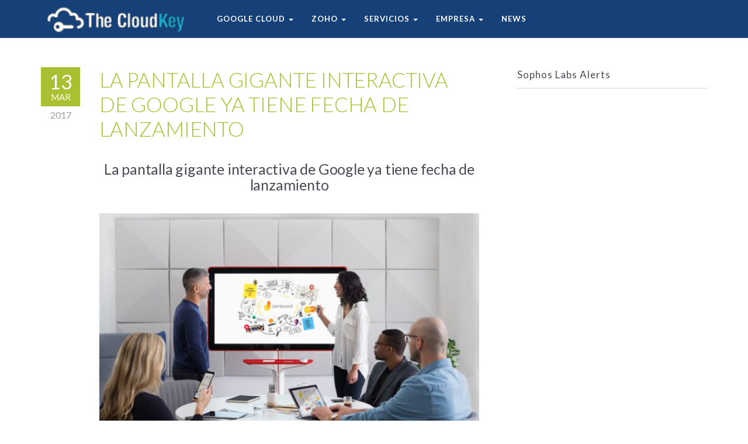

--- FILE ---
content_type: text/html; charset=UTF-8
request_url: https://www.thecloudkey.com/pantalla-gigante-google/
body_size: 18563
content:
<!DOCTYPE html>
<!--[if IE 6]><html class="ie ie6 no-js" lang="en-US"><![endif]-->
<!--[if IE 7]><html class="ie ie7 no-js" lang="en-US"><![endif]-->
<!--[if IE 8]><html class="ie ie8 no-js" lang="en-US"><![endif]-->
<!--[if !(IE 7) | !(IE 8) ]><!-->
<html class="no-js" lang="en-US">
<head>
	<!-- WordPress header -->
	<meta http-equiv="Content-Type" content="text/html; charset=UTF-8">
			<meta name="viewport" content="width=device-width, initial-scale=1.0, maximum-scale=1, user-scalable=no" />
	
	<!-- Startuply favicon -->
		<link rel="shortcut icon" href="https://www.thecloudkey.com/wp-content/uploads/2018/03/Logo11.png">

	<!-- Wordpress head functions -->
	<meta name='robots' content='index, follow, max-image-preview:large, max-snippet:-1, max-video-preview:-1' />

	<!-- This site is optimized with the Yoast SEO plugin v26.7 - https://yoast.com/wordpress/plugins/seo/ -->
	<title>La pantalla gigante interactiva de Google ya tiene fecha de lanzamiento - TheCloudKey</title>
	<link rel="canonical" href="https://www.thecloudkey.com/pantalla-gigante-google/" />
	<meta property="og:locale" content="en_US" />
	<meta property="og:type" content="article" />
	<meta property="og:title" content="La pantalla gigante interactiva de Google ya tiene fecha de lanzamiento - TheCloudKey" />
	<meta property="og:description" content="La pantalla gigante interactiva de Google ya tiene fecha de lanzamiento Por 5.000 dólares, más una cantidad anual de 600 dólares de manutención, será posible comprar la Jamboard de Google a partir del mes de mayo. Se trata de una pantalla de 55 pulgadas que compite directamente con Surface Hub, [&hellip;]" />
	<meta property="og:url" content="https://www.thecloudkey.com/pantalla-gigante-google/" />
	<meta property="og:site_name" content="TheCloudKey" />
	<meta property="article:published_time" content="2017-03-13T18:48:53+00:00" />
	<meta property="og:image" content="https://wwwhatsnew.com/wp-content/uploads/2017/03/sshot-441.jpg" />
	<meta name="author" content="Netuniverse" />
	<meta name="twitter:card" content="summary_large_image" />
	<meta name="twitter:label1" content="Written by" />
	<meta name="twitter:data1" content="Netuniverse" />
	<meta name="twitter:label2" content="Est. reading time" />
	<meta name="twitter:data2" content="1 minute" />
	<script type="application/ld+json" class="yoast-schema-graph">{"@context":"https://schema.org","@graph":[{"@type":"Article","@id":"https://www.thecloudkey.com/pantalla-gigante-google/#article","isPartOf":{"@id":"https://www.thecloudkey.com/pantalla-gigante-google/"},"author":{"name":"Netuniverse","@id":"https://www.thecloudkey.com/#/schema/person/2fc326b741af57a68843967a4a4251d3"},"headline":"La pantalla gigante interactiva de Google ya tiene fecha de lanzamiento","datePublished":"2017-03-13T18:48:53+00:00","mainEntityOfPage":{"@id":"https://www.thecloudkey.com/pantalla-gigante-google/"},"wordCount":248,"image":{"@id":"https://www.thecloudkey.com/pantalla-gigante-google/#primaryimage"},"thumbnailUrl":"https://wwwhatsnew.com/wp-content/uploads/2017/03/sshot-441.jpg","articleSection":["Google Apps"],"inLanguage":"en-US"},{"@type":"WebPage","@id":"https://www.thecloudkey.com/pantalla-gigante-google/","url":"https://www.thecloudkey.com/pantalla-gigante-google/","name":"La pantalla gigante interactiva de Google ya tiene fecha de lanzamiento - TheCloudKey","isPartOf":{"@id":"https://www.thecloudkey.com/#website"},"primaryImageOfPage":{"@id":"https://www.thecloudkey.com/pantalla-gigante-google/#primaryimage"},"image":{"@id":"https://www.thecloudkey.com/pantalla-gigante-google/#primaryimage"},"thumbnailUrl":"https://wwwhatsnew.com/wp-content/uploads/2017/03/sshot-441.jpg","datePublished":"2017-03-13T18:48:53+00:00","author":{"@id":"https://www.thecloudkey.com/#/schema/person/2fc326b741af57a68843967a4a4251d3"},"breadcrumb":{"@id":"https://www.thecloudkey.com/pantalla-gigante-google/#breadcrumb"},"inLanguage":"en-US","potentialAction":[{"@type":"ReadAction","target":["https://www.thecloudkey.com/pantalla-gigante-google/"]}]},{"@type":"ImageObject","inLanguage":"en-US","@id":"https://www.thecloudkey.com/pantalla-gigante-google/#primaryimage","url":"https://wwwhatsnew.com/wp-content/uploads/2017/03/sshot-441.jpg","contentUrl":"https://wwwhatsnew.com/wp-content/uploads/2017/03/sshot-441.jpg"},{"@type":"BreadcrumbList","@id":"https://www.thecloudkey.com/pantalla-gigante-google/#breadcrumb","itemListElement":[{"@type":"ListItem","position":1,"name":"Home","item":"https://www.thecloudkey.com/en/"},{"@type":"ListItem","position":2,"name":"La pantalla gigante interactiva de Google ya tiene fecha de lanzamiento"}]},{"@type":"WebSite","@id":"https://www.thecloudkey.com/#website","url":"https://www.thecloudkey.com/","name":"TheCloudKey","description":"connecting Solutions","potentialAction":[{"@type":"SearchAction","target":{"@type":"EntryPoint","urlTemplate":"https://www.thecloudkey.com/?s={search_term_string}"},"query-input":{"@type":"PropertyValueSpecification","valueRequired":true,"valueName":"search_term_string"}}],"inLanguage":"en-US"},{"@type":"Person","@id":"https://www.thecloudkey.com/#/schema/person/2fc326b741af57a68843967a4a4251d3","name":"Netuniverse","url":"https://www.thecloudkey.com/author/netuniverse/"}]}</script>
	<!-- / Yoast SEO plugin. -->


<link rel='dns-prefetch' href='//fonts.googleapis.com' />
<link rel="alternate" type="application/rss+xml" title="TheCloudKey &raquo; Feed" href="https://www.thecloudkey.com/feed/" />
<link rel="alternate" type="application/rss+xml" title="TheCloudKey &raquo; Comments Feed" href="https://www.thecloudkey.com/comments/feed/" />
<link rel="alternate" title="oEmbed (JSON)" type="application/json+oembed" href="https://www.thecloudkey.com/wp-json/oembed/1.0/embed?url=https%3A%2F%2Fwww.thecloudkey.com%2Fpantalla-gigante-google%2F" />
<link rel="alternate" title="oEmbed (XML)" type="text/xml+oembed" href="https://www.thecloudkey.com/wp-json/oembed/1.0/embed?url=https%3A%2F%2Fwww.thecloudkey.com%2Fpantalla-gigante-google%2F&#038;format=xml" />
<style id='wp-img-auto-sizes-contain-inline-css' type='text/css'>
img:is([sizes=auto i],[sizes^="auto," i]){contain-intrinsic-size:3000px 1500px}
/*# sourceURL=wp-img-auto-sizes-contain-inline-css */
</style>
<link rel='stylesheet' id='startuply_frontend_editor-css' href='https://www.thecloudkey.com/wp-content/themes/startuply/assets/stylesheets//frontend-editor-styles.css?ver=3.0' type='text/css' media='screen' />
<link rel='stylesheet' id='startuply_lineicons_1-css' href='https://www.thecloudkey.com/wp-content/themes/startuply/assets/fonts//LineIcons/font-lineicons.css?ver=3.0' type='text/css' media='screen' />
<style id='wp-emoji-styles-inline-css' type='text/css'>

	img.wp-smiley, img.emoji {
		display: inline !important;
		border: none !important;
		box-shadow: none !important;
		height: 1em !important;
		width: 1em !important;
		margin: 0 0.07em !important;
		vertical-align: -0.1em !important;
		background: none !important;
		padding: 0 !important;
	}
/*# sourceURL=wp-emoji-styles-inline-css */
</style>
<link rel='stylesheet' id='wp-block-library-css' href='https://www.thecloudkey.com/wp-includes/css/dist/block-library/style.min.css?ver=863da04f1230495bea0a9190e085b4f9' type='text/css' media='all' />
<style id='global-styles-inline-css' type='text/css'>
:root{--wp--preset--aspect-ratio--square: 1;--wp--preset--aspect-ratio--4-3: 4/3;--wp--preset--aspect-ratio--3-4: 3/4;--wp--preset--aspect-ratio--3-2: 3/2;--wp--preset--aspect-ratio--2-3: 2/3;--wp--preset--aspect-ratio--16-9: 16/9;--wp--preset--aspect-ratio--9-16: 9/16;--wp--preset--color--black: #000000;--wp--preset--color--cyan-bluish-gray: #abb8c3;--wp--preset--color--white: #ffffff;--wp--preset--color--pale-pink: #f78da7;--wp--preset--color--vivid-red: #cf2e2e;--wp--preset--color--luminous-vivid-orange: #ff6900;--wp--preset--color--luminous-vivid-amber: #fcb900;--wp--preset--color--light-green-cyan: #7bdcb5;--wp--preset--color--vivid-green-cyan: #00d084;--wp--preset--color--pale-cyan-blue: #8ed1fc;--wp--preset--color--vivid-cyan-blue: #0693e3;--wp--preset--color--vivid-purple: #9b51e0;--wp--preset--gradient--vivid-cyan-blue-to-vivid-purple: linear-gradient(135deg,rgb(6,147,227) 0%,rgb(155,81,224) 100%);--wp--preset--gradient--light-green-cyan-to-vivid-green-cyan: linear-gradient(135deg,rgb(122,220,180) 0%,rgb(0,208,130) 100%);--wp--preset--gradient--luminous-vivid-amber-to-luminous-vivid-orange: linear-gradient(135deg,rgb(252,185,0) 0%,rgb(255,105,0) 100%);--wp--preset--gradient--luminous-vivid-orange-to-vivid-red: linear-gradient(135deg,rgb(255,105,0) 0%,rgb(207,46,46) 100%);--wp--preset--gradient--very-light-gray-to-cyan-bluish-gray: linear-gradient(135deg,rgb(238,238,238) 0%,rgb(169,184,195) 100%);--wp--preset--gradient--cool-to-warm-spectrum: linear-gradient(135deg,rgb(74,234,220) 0%,rgb(151,120,209) 20%,rgb(207,42,186) 40%,rgb(238,44,130) 60%,rgb(251,105,98) 80%,rgb(254,248,76) 100%);--wp--preset--gradient--blush-light-purple: linear-gradient(135deg,rgb(255,206,236) 0%,rgb(152,150,240) 100%);--wp--preset--gradient--blush-bordeaux: linear-gradient(135deg,rgb(254,205,165) 0%,rgb(254,45,45) 50%,rgb(107,0,62) 100%);--wp--preset--gradient--luminous-dusk: linear-gradient(135deg,rgb(255,203,112) 0%,rgb(199,81,192) 50%,rgb(65,88,208) 100%);--wp--preset--gradient--pale-ocean: linear-gradient(135deg,rgb(255,245,203) 0%,rgb(182,227,212) 50%,rgb(51,167,181) 100%);--wp--preset--gradient--electric-grass: linear-gradient(135deg,rgb(202,248,128) 0%,rgb(113,206,126) 100%);--wp--preset--gradient--midnight: linear-gradient(135deg,rgb(2,3,129) 0%,rgb(40,116,252) 100%);--wp--preset--font-size--small: 13px;--wp--preset--font-size--medium: 20px;--wp--preset--font-size--large: 36px;--wp--preset--font-size--x-large: 42px;--wp--preset--spacing--20: 0.44rem;--wp--preset--spacing--30: 0.67rem;--wp--preset--spacing--40: 1rem;--wp--preset--spacing--50: 1.5rem;--wp--preset--spacing--60: 2.25rem;--wp--preset--spacing--70: 3.38rem;--wp--preset--spacing--80: 5.06rem;--wp--preset--shadow--natural: 6px 6px 9px rgba(0, 0, 0, 0.2);--wp--preset--shadow--deep: 12px 12px 50px rgba(0, 0, 0, 0.4);--wp--preset--shadow--sharp: 6px 6px 0px rgba(0, 0, 0, 0.2);--wp--preset--shadow--outlined: 6px 6px 0px -3px rgb(255, 255, 255), 6px 6px rgb(0, 0, 0);--wp--preset--shadow--crisp: 6px 6px 0px rgb(0, 0, 0);}:where(.is-layout-flex){gap: 0.5em;}:where(.is-layout-grid){gap: 0.5em;}body .is-layout-flex{display: flex;}.is-layout-flex{flex-wrap: wrap;align-items: center;}.is-layout-flex > :is(*, div){margin: 0;}body .is-layout-grid{display: grid;}.is-layout-grid > :is(*, div){margin: 0;}:where(.wp-block-columns.is-layout-flex){gap: 2em;}:where(.wp-block-columns.is-layout-grid){gap: 2em;}:where(.wp-block-post-template.is-layout-flex){gap: 1.25em;}:where(.wp-block-post-template.is-layout-grid){gap: 1.25em;}.has-black-color{color: var(--wp--preset--color--black) !important;}.has-cyan-bluish-gray-color{color: var(--wp--preset--color--cyan-bluish-gray) !important;}.has-white-color{color: var(--wp--preset--color--white) !important;}.has-pale-pink-color{color: var(--wp--preset--color--pale-pink) !important;}.has-vivid-red-color{color: var(--wp--preset--color--vivid-red) !important;}.has-luminous-vivid-orange-color{color: var(--wp--preset--color--luminous-vivid-orange) !important;}.has-luminous-vivid-amber-color{color: var(--wp--preset--color--luminous-vivid-amber) !important;}.has-light-green-cyan-color{color: var(--wp--preset--color--light-green-cyan) !important;}.has-vivid-green-cyan-color{color: var(--wp--preset--color--vivid-green-cyan) !important;}.has-pale-cyan-blue-color{color: var(--wp--preset--color--pale-cyan-blue) !important;}.has-vivid-cyan-blue-color{color: var(--wp--preset--color--vivid-cyan-blue) !important;}.has-vivid-purple-color{color: var(--wp--preset--color--vivid-purple) !important;}.has-black-background-color{background-color: var(--wp--preset--color--black) !important;}.has-cyan-bluish-gray-background-color{background-color: var(--wp--preset--color--cyan-bluish-gray) !important;}.has-white-background-color{background-color: var(--wp--preset--color--white) !important;}.has-pale-pink-background-color{background-color: var(--wp--preset--color--pale-pink) !important;}.has-vivid-red-background-color{background-color: var(--wp--preset--color--vivid-red) !important;}.has-luminous-vivid-orange-background-color{background-color: var(--wp--preset--color--luminous-vivid-orange) !important;}.has-luminous-vivid-amber-background-color{background-color: var(--wp--preset--color--luminous-vivid-amber) !important;}.has-light-green-cyan-background-color{background-color: var(--wp--preset--color--light-green-cyan) !important;}.has-vivid-green-cyan-background-color{background-color: var(--wp--preset--color--vivid-green-cyan) !important;}.has-pale-cyan-blue-background-color{background-color: var(--wp--preset--color--pale-cyan-blue) !important;}.has-vivid-cyan-blue-background-color{background-color: var(--wp--preset--color--vivid-cyan-blue) !important;}.has-vivid-purple-background-color{background-color: var(--wp--preset--color--vivid-purple) !important;}.has-black-border-color{border-color: var(--wp--preset--color--black) !important;}.has-cyan-bluish-gray-border-color{border-color: var(--wp--preset--color--cyan-bluish-gray) !important;}.has-white-border-color{border-color: var(--wp--preset--color--white) !important;}.has-pale-pink-border-color{border-color: var(--wp--preset--color--pale-pink) !important;}.has-vivid-red-border-color{border-color: var(--wp--preset--color--vivid-red) !important;}.has-luminous-vivid-orange-border-color{border-color: var(--wp--preset--color--luminous-vivid-orange) !important;}.has-luminous-vivid-amber-border-color{border-color: var(--wp--preset--color--luminous-vivid-amber) !important;}.has-light-green-cyan-border-color{border-color: var(--wp--preset--color--light-green-cyan) !important;}.has-vivid-green-cyan-border-color{border-color: var(--wp--preset--color--vivid-green-cyan) !important;}.has-pale-cyan-blue-border-color{border-color: var(--wp--preset--color--pale-cyan-blue) !important;}.has-vivid-cyan-blue-border-color{border-color: var(--wp--preset--color--vivid-cyan-blue) !important;}.has-vivid-purple-border-color{border-color: var(--wp--preset--color--vivid-purple) !important;}.has-vivid-cyan-blue-to-vivid-purple-gradient-background{background: var(--wp--preset--gradient--vivid-cyan-blue-to-vivid-purple) !important;}.has-light-green-cyan-to-vivid-green-cyan-gradient-background{background: var(--wp--preset--gradient--light-green-cyan-to-vivid-green-cyan) !important;}.has-luminous-vivid-amber-to-luminous-vivid-orange-gradient-background{background: var(--wp--preset--gradient--luminous-vivid-amber-to-luminous-vivid-orange) !important;}.has-luminous-vivid-orange-to-vivid-red-gradient-background{background: var(--wp--preset--gradient--luminous-vivid-orange-to-vivid-red) !important;}.has-very-light-gray-to-cyan-bluish-gray-gradient-background{background: var(--wp--preset--gradient--very-light-gray-to-cyan-bluish-gray) !important;}.has-cool-to-warm-spectrum-gradient-background{background: var(--wp--preset--gradient--cool-to-warm-spectrum) !important;}.has-blush-light-purple-gradient-background{background: var(--wp--preset--gradient--blush-light-purple) !important;}.has-blush-bordeaux-gradient-background{background: var(--wp--preset--gradient--blush-bordeaux) !important;}.has-luminous-dusk-gradient-background{background: var(--wp--preset--gradient--luminous-dusk) !important;}.has-pale-ocean-gradient-background{background: var(--wp--preset--gradient--pale-ocean) !important;}.has-electric-grass-gradient-background{background: var(--wp--preset--gradient--electric-grass) !important;}.has-midnight-gradient-background{background: var(--wp--preset--gradient--midnight) !important;}.has-small-font-size{font-size: var(--wp--preset--font-size--small) !important;}.has-medium-font-size{font-size: var(--wp--preset--font-size--medium) !important;}.has-large-font-size{font-size: var(--wp--preset--font-size--large) !important;}.has-x-large-font-size{font-size: var(--wp--preset--font-size--x-large) !important;}
/*# sourceURL=global-styles-inline-css */
</style>

<style id='classic-theme-styles-inline-css' type='text/css'>
/*! This file is auto-generated */
.wp-block-button__link{color:#fff;background-color:#32373c;border-radius:9999px;box-shadow:none;text-decoration:none;padding:calc(.667em + 2px) calc(1.333em + 2px);font-size:1.125em}.wp-block-file__button{background:#32373c;color:#fff;text-decoration:none}
/*# sourceURL=/wp-includes/css/classic-themes.min.css */
</style>
<link rel='stylesheet' id='startuply_fonts_0-css' href='//fonts.googleapis.com/css?family=Lato%3A300%2Cregular%2C500%2C700%2Citalic%2C700italic&#038;subset&#038;ver=863da04f1230495bea0a9190e085b4f9' type='text/css' media='all' />
<link rel='stylesheet' id='prettyphoto-css' href='https://www.thecloudkey.com/wp-content/plugins/js_composer/assets/lib/vendor/prettyphoto/css/prettyPhoto.min.css?ver=8.7.2' type='text/css' media='all' />
<link rel='stylesheet' id='js_composer_front-css' href='https://www.thecloudkey.com/wp-content/plugins/js_composer/assets/css/js_composer.min.css?ver=8.7.2' type='text/css' media='all' />
<link rel='stylesheet' id='js_composer_custom_css-css' href='//www.thecloudkey.com/wp-content/uploads/js_composer/custom.css?ver=8.7.2' type='text/css' media='all' />
<link rel='stylesheet' id='bootstrap-css' href='https://www.thecloudkey.com/wp-content/themes/startuply/assets/bower//bootstrap/dist/css/bootstrap.min.css?ver=863da04f1230495bea0a9190e085b4f9' type='text/css' media='all' />
<link rel='stylesheet' id='animate.css-css' href='https://www.thecloudkey.com/wp-content/themes/startuply/assets/bower//animate.css/animate.min.css?ver=863da04f1230495bea0a9190e085b4f9' type='text/css' media='all' />
<link rel='stylesheet' id='custom_prettyphoto-css' href='https://www.thecloudkey.com/wp-content/themes/startuply/assets/stylesheets//lib/prettyPhoto.css?ver=863da04f1230495bea0a9190e085b4f9' type='text/css' media='all' />
<link rel='stylesheet' id='revolution-css' href='https://www.thecloudkey.com/wp-content/themes/startuply/assets/stylesheets//revolution-styles.css?ver=863da04f1230495bea0a9190e085b4f9' type='text/css' media='all' />
<link rel='stylesheet' id='startuply_lineicons-css' href='https://www.thecloudkey.com/wp-content/themes/startuply/assets/fonts//LineIcons/font-lineicons.css?ver=863da04f1230495bea0a9190e085b4f9' type='text/css' media='all' />
<link rel='stylesheet' id='startuply_custom_style-css' href='https://www.thecloudkey.com/wp-content/themes/startuply/cache/custom-style.css?ver=250712-143432' type='text/css' media='all' />
<link rel='stylesheet' id='vc-css-animation-general-css' href='https://www.thecloudkey.com/wp-content/plugins/vc-css-animations/css/vc-css-animations.css' type='text/css' media='all' />
<link rel='stylesheet' id='iw_tab_style-css' href='https://www.thecloudkey.com/wp-content/plugins/vc-elegant-tabs/css/tabstyles.css?ver=3.6.7' type='text/css' media='all' />
<link rel='stylesheet' id='iw_tab_aminate-css' href='https://www.thecloudkey.com/wp-content/plugins/vc-elegant-tabs/css/animate.min.css?ver=3.6.7' type='text/css' media='all' />
<link rel='stylesheet' id='iw_tabs-css' href='https://www.thecloudkey.com/wp-content/plugins/vc-elegant-tabs/css/tabs.css?ver=3.6.7' type='text/css' media='all' />
<link rel='stylesheet' id='vsc-animation-style-css' href='https://www.thecloudkey.com/wp-content/themes/startuply/engine/lib/vivaco-animations/css/vivaco-animations.css?ver=863da04f1230495bea0a9190e085b4f9' type='text/css' media='all' />
<script type="text/javascript" src="https://www.thecloudkey.com/wp-includes/js/jquery/jquery.min.js?ver=3.7.1" id="jquery-core-js"></script>
<script type="text/javascript" src="https://www.thecloudkey.com/wp-includes/js/jquery/jquery-migrate.min.js?ver=3.4.1" id="jquery-migrate-js"></script>
<script type="text/javascript" id="google-analytics-js-extra">
/* <![CDATA[ */
var g = {"ga_id":"UA-68263265-2"};
//# sourceURL=google-analytics-js-extra
/* ]]> */
</script>
<script type="text/javascript" src="https://www.thecloudkey.com/wp-content/themes/startuply/assets/javascripts//vendor/google-analytics.js?ver=1.0" id="google-analytics-js"></script>
<script type="text/javascript" src="https://www.thecloudkey.com/wp-content/themes/startuply/engine/lib/vivaco-animations/js/vivaco-animations.js?ver=863da04f1230495bea0a9190e085b4f9" id="vsc-animation-style-js"></script>
<script></script><link rel="https://api.w.org/" href="https://www.thecloudkey.com/wp-json/" /><link rel="alternate" title="JSON" type="application/json" href="https://www.thecloudkey.com/wp-json/wp/v2/posts/676303" /><link rel="EditURI" type="application/rsd+xml" title="RSD" href="https://www.thecloudkey.com/xmlrpc.php?rsd" />

<link rel='shortlink' href='https://www.thecloudkey.com/?p=676303' />
<meta name="generator" content="Powered by WPBakery Page Builder - drag and drop page builder for WordPress."/>
<meta name="generator" content="Powered by Slider Revolution 6.7.38 - responsive, Mobile-Friendly Slider Plugin for WordPress with comfortable drag and drop interface." />
<script>function setREVStartSize(e){
			//window.requestAnimationFrame(function() {
				window.RSIW = window.RSIW===undefined ? window.innerWidth : window.RSIW;
				window.RSIH = window.RSIH===undefined ? window.innerHeight : window.RSIH;
				try {
					var pw = document.getElementById(e.c).parentNode.offsetWidth,
						newh;
					pw = pw===0 || isNaN(pw) || (e.l=="fullwidth" || e.layout=="fullwidth") ? window.RSIW : pw;
					e.tabw = e.tabw===undefined ? 0 : parseInt(e.tabw);
					e.thumbw = e.thumbw===undefined ? 0 : parseInt(e.thumbw);
					e.tabh = e.tabh===undefined ? 0 : parseInt(e.tabh);
					e.thumbh = e.thumbh===undefined ? 0 : parseInt(e.thumbh);
					e.tabhide = e.tabhide===undefined ? 0 : parseInt(e.tabhide);
					e.thumbhide = e.thumbhide===undefined ? 0 : parseInt(e.thumbhide);
					e.mh = e.mh===undefined || e.mh=="" || e.mh==="auto" ? 0 : parseInt(e.mh,0);
					if(e.layout==="fullscreen" || e.l==="fullscreen")
						newh = Math.max(e.mh,window.RSIH);
					else{
						e.gw = Array.isArray(e.gw) ? e.gw : [e.gw];
						for (var i in e.rl) if (e.gw[i]===undefined || e.gw[i]===0) e.gw[i] = e.gw[i-1];
						e.gh = e.el===undefined || e.el==="" || (Array.isArray(e.el) && e.el.length==0)? e.gh : e.el;
						e.gh = Array.isArray(e.gh) ? e.gh : [e.gh];
						for (var i in e.rl) if (e.gh[i]===undefined || e.gh[i]===0) e.gh[i] = e.gh[i-1];
											
						var nl = new Array(e.rl.length),
							ix = 0,
							sl;
						e.tabw = e.tabhide>=pw ? 0 : e.tabw;
						e.thumbw = e.thumbhide>=pw ? 0 : e.thumbw;
						e.tabh = e.tabhide>=pw ? 0 : e.tabh;
						e.thumbh = e.thumbhide>=pw ? 0 : e.thumbh;
						for (var i in e.rl) nl[i] = e.rl[i]<window.RSIW ? 0 : e.rl[i];
						sl = nl[0];
						for (var i in nl) if (sl>nl[i] && nl[i]>0) { sl = nl[i]; ix=i;}
						var m = pw>(e.gw[ix]+e.tabw+e.thumbw) ? 1 : (pw-(e.tabw+e.thumbw)) / (e.gw[ix]);
						newh =  (e.gh[ix] * m) + (e.tabh + e.thumbh);
					}
					var el = document.getElementById(e.c);
					if (el!==null && el) el.style.height = newh+"px";
					el = document.getElementById(e.c+"_wrapper");
					if (el!==null && el) {
						el.style.height = newh+"px";
						el.style.display = "block";
					}
				} catch(e){
					console.log("Failure at Presize of Slider:" + e)
				}
			//});
		  };</script>
		<style type="text/css" id="wp-custom-css">
			td, th {
	border: 1px solid rgba(206,206,206,0);
}



.navigation-header .navigation-bar > .dropdown:not(:hover) > .dropdown-toggle, .navigation-header .menu-extra-container .navigation-bar .menu-item:not(.featured).current a:not(.dropdown-toggle):not(:hover):not(:active), .navigation-header .fa.edd-cart-icon, .navigation-header .navigation-bar > .menu-item:not(.current):not(.featured):not(:hover) > a:not(:active):not(:hover), .navigation-header .navigation-bar > .menu-item.featured > a:hover, .navigation-header .navigation-bar > .menu-item.featured.current > a:hover {
	color: #FFFFFF;
}

.fixmenu-clone.navigation-header .navigation-bar > .menu-item.featured > a:hover, .fixmenu-clone.navigation-header .navigation-bar > .menu-item.featured.current > a:hover, .fixmenu-clone.navigation-header .dropdown-menu .dropdown:not(:hover):not(:active):after, .fixmenu-clone.navigation-header .navigation-bar > .dropdown:not(:hover) > .dropdown-toggle:not(:hover), .fixmenu-clone.navigation-header .dropdown-menu .menu-item:not(.active):not(:hover) > a:not(:active):not(:hover), .fixmenu-clone.navigation-header .menu-extra-container .navigation-bar .menu-item:not(.featured).current a:not(.dropdown-toggle):not(:hover):not(:active), .fixmenu-clone.navigation-header .navigation-bar > .menu-item:not(.current):not(.featured):not(:hover) > a:not(:active):not(:hover) {
	color: #FFFFFF;
}

a.selected, input[type=submit], input[type=submit]:focus, input[type=submit]:hover, input[type=button], input[type=button]:focus, input[type=button]:hover, .current > a:not(.dropdown-toggle):after, .dropdown-toggle:before, .tagcloud > a:hover, .featured > a:hover, .featured > a:active, .more-link:hover, .more-link:active, .nav li.active a, .nav li.ui-state-active a, .nav li.ui-state-hover a, .nav li.active a:hover, .nav li.active a:focus, .nav li.ui-state-active a:hover, .nav li.ui-state-active a:focus, .nav li.ui-state-hover a:hover, .nav li.ui-state-hover a:focus, .ui-state-active a .tab-info, .ui-state-active a .tab-info:hover, .ui-state-active a .tab-info:focus, .ui-state-active a, .bx-controls a, .tagcloud > a:hover, .tagcloud > a:active, .ui-slider-range, .gform_wrapper .gf_progressbar_wrapper .gf_progressbar_percentage, .base_clr_bg, .base_clr_bg:hover, .gform_wrapper .button, .base_clr_bg:focus, .base_clr_bg:active, .vc_tta-tabs-position-top .vc_tta-tabs-container .vc_tta-tabs-list .vc_tta-tab.vc_active a, .vc_tta-tabs-position-top .vc_tta-tabs-container .vc_tta-tabs-list .vc_tta-tab a:hover, .base_clr_bg.gradient {
    background-color: #AAC032;
}



.post .entry-title a {color: currentColor;}
.post .more-link, .page .more-link {color: currentColor;}
.footer {background-image: url("/wp-content/uploads/2017/11/imagenfooter.jpg")!important; background-repeat: repeat;}
a, a:hover, a:active, a:focus, .fa, .icon, i, i:hover, h1 b, h2 b, h3 b, h4 b, h5 b, h6 b, .h7 b, .featured > a, .current > a:not(.dropdown-toggle), .dropdown-menu > .menu-item > a, .dropdown-menu > .menu-item > a:hover, .dropdown-menu > .menu-item > a:focus, .dropdown-menu > .menu-item > a:active, .dropdown-menu > .menu-item.active > a, .dropdown-menu > .menu-item.active > a:hover, .dropdown-menu > .menu-item.active > a:focus, .dropdown-menu > .menu-item.active > a:active, .dropdown:hover:after, .vsc-countdown .countdown-period, .base_clr_txt, .base_clr_txt:hover, .base_clr_txt:focus, .base_clr_txt:active, .gform_wrapper .button, .base_clr_bg:not(:hover) .btn-outline:not(:active):not(:hover), .lighter-overlay .base_clr_txt, .vc_tta-tabs-container .vc_tta-tabs-list .vc_tta-tab a i, .darker-overlay .base_clr_txt {
    color: #616161;
}

.container-fluid {    margin-top: -16px;}
a.logo img {height: 50px}

/* EMPIEZA FORM */

input {border-radius: 8px; border: 1px solid; padding: 0px}
label {margin-bottom: 3px; font-weight: 300;}
input[type="text"]{background-color: #7da5d8; color: #ffffff;}
input[type="email"]{background-color: #7da5d8; color: #ffffff;}
input[type="tel"]{background-color: #7da5d8; color: #ffffff;}
.wpcf7 {font-size: 14px; color:rgba(255,255,255,0.83); }
div.widget.widget_text {float: left;}
.content-column.one_half {position: relative; margin-right: 2%; float: left;  margin-bottom: 10px;}
.content-column.one_half { width: 49%; } 
.content-column.one_half.last_column {margin-right: 0 !important;}
.fullwidth {width: 100%;}
.linea {margin-top: -30px;margin-bottom: -10px}

@media only screen and (max-width: 480px) {b, strong {font-size: 23px;}}
@media only screen and (min-device-width: 300px) and (max-device-width : 600px) and (orientation : portrait) {.vc_custom_1513706030501 {margin-top: 5px !important;margin-bottom: -150px !important;} .fullwidth {width: 100%;margin-bottom: 20px;}}
@media only screen and (min-device-width: 300px) and (max-device-width : 600px) and (orientation : portrait)  {.textform p span {font-size: 9px!important; line-height: 1px} .fullwidth {width: 100%;margin-bottom: 20px;}}
@media only screen and (min-device-width: 300px) and (max-device-width : 600px) and (orientation : landscape)  {.textform p span {font-size: 9px!important; line-height: 1px} .fullwidth {width: 100%;margin-bottom: 20px;}}
.textform p span {line-height: 53px;}

@media only screen and (min-device-width: 300px) and (max-device-width : 600px) and (orientation : landscape)  
{.linea {margin-top: -15px; width: 50%}}

@media only screen and (min-device-width: 300px) and (max-device-width : 600px) and (orientation : portrait)  
{.linea {margin-top: -15px; width: 50%}}

/* Ihpone 7 */ 
@media only screen and (min-device-width: 410px) and (max-device-width : 740px) and (orientation : landscape)  
{.linea {margin-top: -15px; width: 50%}}

@media only screen and (min-device-width: 410px) and (max-device-width : 740px) and (orientation : landscape)  
{.fullwidth {margin-bottom: 20px;}}

@media only screen and (min-device-width: 410px) and (max-device-width : 740px) and (orientation : landscape)
{.content-column.one_half {
    margin-right: 2%;
    margin-bottom: 10px;
    padding: 3px 0px 0px 28px;
}}

		</style>
		<noscript><style> .wpb_animate_when_almost_visible { opacity: 1; }</style></noscript><link rel='stylesheet' id='rs-plugin-settings-css' href='//www.thecloudkey.com/wp-content/plugins/revslider/sr6/assets/css/rs6.css?ver=6.7.38' type='text/css' media='all' />
<style id='rs-plugin-settings-inline-css' type='text/css'>
		#rev_slider_40_1_wrapper .hesperiden.tparrows{cursor:pointer;background:rgba(0,0,0,0.5);width:40px;height:40px;position:absolute;display:block;z-index:1000;  border-radius:50%}#rev_slider_40_1_wrapper .hesperiden.tparrows.rs-touchhover{background:#000000}#rev_slider_40_1_wrapper .hesperiden.tparrows:before{font-family:'revicons';font-size:20px;color:#ffffff;display:block;line-height:40px;text-align:center}#rev_slider_40_1_wrapper .hesperiden.tparrows.tp-leftarrow:before{content:'\e82c';  margin-left:-3px}#rev_slider_40_1_wrapper .hesperiden.tparrows.tp-rightarrow:before{content:'\e82d';  margin-right:-3px}
/*# sourceURL=rs-plugin-settings-inline-css */
</style>
</head>

<body id="landing-page" class="wp-singular post-template-default single single-post postid-676303 single-format-standard wp-theme-startuply wpb-js-composer js-comp-ver-8.7.2 vc_responsive">

	<div data-rocket-location-hash="25d71abd8ffac840b87168d71ecc5091" id="mask">

			<div data-rocket-location-hash="8ba79bf6fc1f9e4a1ab21db3a7113cbd" class="preloader"><div data-rocket-location-hash="dc97c1d1c2520ef3dbd65d5ef3270fda" class="spin base_clr_brd"><div class="clip left"><div class="circle"></div></div><div class="gap"><div class="circle"></div></div><div class="clip right"><div class="circle"></div></div></div></div>
		
	</div>

	<header data-rocket-location-hash="ccadc5c54fbdcf527235d8afe799a977">

        
<nav class="navigation default">
    <div class="navigation-header">
        <div data-rocket-location-hash="c2b2a1461d8b94e639cd80a05325878c" class="container">
            <div class="navigation-brand">
                <a href="https://www.thecloudkey.com" class="logo">
                    <img src="https://www.thecloudkey.com/wp-content/uploads/2018/03/Logo11.png" srcset="https://www.thecloudkey.com/wp-content/uploads/2018/03/Logo11.png 2x" alt="TheCloudKey Logo" /><img src="https://www.thecloudkey.com/wp-content/uploads/2018/03/Logo11.png" srcset="https://www.thecloudkey.com/wp-content/uploads/2018/03/Logo11.png 2x" class="sticky-logo" alt="TheCloudKey Sticky Logo" />                    <span class="sr-only">TheCloudKey</span>
                </a>

                <button class="navigation-toggle" type="button" data-target=".navbar-collapse">
                    <span class="icon-bar"></span>
                    <span class="icon-bar"></span>
                    <span class="icon-bar"></span>
                </button>
            </div>
            <div class="navbar-collapse collapsed">
                <div class="menu-wrapper">
                    <!-- Left menu -->
                    <div class="menu-demo-menu-container"><ul id="menu-demo-menu" class="navigation-bar navigation-bar-left"><li id="menu-item-983202" class="menu-item menu-item-type-custom menu-item-object-custom menu-item-has-children menu-item-983202 dropdown"><a title="Google Cloud" class="dropdown-toggle" href="/productividad/">Google Cloud <span class="caret"></span></a>
<ul role="menu" class=" dropdown-menu">
	<li id="menu-item-58686" class="menu-item menu-item-type-post_type menu-item-object-page menu-item-58686"><a title="G Suite" href="https://www.thecloudkey.com/g-suite/">G Suite</a></li>
	<li id="menu-item-1012689" class="menu-item menu-item-type-custom menu-item-object-custom menu-item-has-children menu-item-1012689 dropdown"><a title="Google hardware" href="#">Google hardware <span class="caret"></span></a>
	<ul role="menu" class=" dropdown-menu">
		<li id="menu-item-894188" class="menu-item menu-item-type-post_type menu-item-object-page menu-item-894188"><a title="Google Jamboard" href="https://www.thecloudkey.com/google-jamboard/">Google Jamboard</a></li>
		<li id="menu-item-932942" class="menu-item menu-item-type-post_type menu-item-object-page menu-item-932942"><a title="Hangouts Meet Hardware" href="https://www.thecloudkey.com/hangouts-meet-hardware/">Hangouts Meet Hardware</a></li>
		<li id="menu-item-894189" class="menu-item menu-item-type-post_type menu-item-object-page menu-item-894189"><a title="Chromebox for Meetings Small Room" href="https://www.thecloudkey.com/chromebox-for-meetings-small-room/">Chromebox for Meetings Small Room</a></li>
		<li id="menu-item-894190" class="menu-item menu-item-type-post_type menu-item-object-page menu-item-894190"><a title="Chromebox for Meetings Large Room" href="https://www.thecloudkey.com/chromebox-meetings-large-room/">Chromebox for Meetings Large Room</a></li>
		<li id="menu-item-894191" class="menu-item menu-item-type-post_type menu-item-object-page menu-item-894191"><a title="Evoko Room Manager" href="https://www.thecloudkey.com/evoko-room-manager/">Evoko Room Manager</a></li>
	</ul>
</li>
</ul>
</li>
<li id="menu-item-970469" class="menu-item menu-item-type-custom menu-item-object-custom menu-item-has-children menu-item-970469 dropdown"><a title="Zoho" class="dropdown-toggle" href="/zoho/">Zoho <span class="caret"></span></a>
<ul role="menu" class=" dropdown-menu">
	<li id="menu-item-370989" class="menu-item menu-item-type-post_type menu-item-object-page menu-item-370989"><a title="Zoho Campaigns" href="https://www.thecloudkey.com/zoho-campaigns/">Zoho Campaigns</a></li>
	<li id="menu-item-59945" class="menu-item menu-item-type-post_type menu-item-object-page menu-item-59945"><a title="Zoho CRM" href="https://www.thecloudkey.com/zoho-crm/">Zoho CRM</a></li>
	<li id="menu-item-970477" class="menu-item menu-item-type-post_type menu-item-object-page menu-item-970477"><a title="Workplace" href="https://www.thecloudkey.com/workplace/">Workplace</a></li>
	<li id="menu-item-970481" class="menu-item menu-item-type-post_type menu-item-object-page menu-item-970481"><a title="Zoho One" href="https://www.thecloudkey.com/zoho-one/">Zoho One</a></li>
</ul>
</li>
<li id="menu-item-983204" class="menu-item menu-item-type-custom menu-item-object-custom menu-item-has-children menu-item-983204 dropdown"><a title="Servicios" class="dropdown-toggle">Servicios <span class="caret"></span></a>
<ul role="menu" class=" dropdown-menu">
	<li id="menu-item-970461" class="menu-item menu-item-type-custom menu-item-object-custom menu-item-970461"><a title="Centro de Soporte" href="https://support.thecloudkey.com/portal/home">Centro de Soporte</a></li>
	<li id="menu-item-970470" class="menu-item menu-item-type-custom menu-item-object-custom menu-item-970470"><a title="Soporte y consultoria" href="https://www.thecloudkey.com/tech-service/">Soporte y consultoria</a></li>
</ul>
</li>
<li id="menu-item-1012657" class="menu-item menu-item-type-custom menu-item-object-custom menu-item-has-children menu-item-1012657 dropdown"><a title="Empresa" class="dropdown-toggle" href="#">Empresa <span class="caret"></span></a>
<ul role="menu" class=" dropdown-menu">
	<li id="menu-item-983250" class="menu-item menu-item-type-post_type menu-item-object-page menu-item-983250"><a title="Contacto" href="https://www.thecloudkey.com/contacto/">Contacto</a></li>
	<li id="menu-item-970450" class="menu-item menu-item-type-custom menu-item-object-custom menu-item-has-children menu-item-970450 dropdown"><a title="Partners" href="#">Partners <span class="caret"></span></a>
	<ul role="menu" class=" dropdown-menu">
		<li id="menu-item-970456" class="menu-item menu-item-type-custom menu-item-object-custom menu-item-970456"><a title="Benq" href="https://www.thecloudkey.com/google-jamboard/">Benq</a></li>
		<li id="menu-item-970458" class="menu-item menu-item-type-custom menu-item-object-custom menu-item-970458"><a title="Evoko" href="https://www.thecloudkey.com/evoko-room-manager/">Evoko</a></li>
		<li id="menu-item-970451" class="menu-item menu-item-type-post_type menu-item-object-page menu-item-970451"><a title="Google" href="https://www.thecloudkey.com/google/">Google</a></li>
		<li id="menu-item-970455" class="menu-item menu-item-type-custom menu-item-object-custom menu-item-970455"><a title="Jamborard" href="https://www.thecloudkey.com/google-jamboard/">Jamborard</a></li>
		<li id="menu-item-970454" class="menu-item menu-item-type-post_type menu-item-object-page menu-item-970454"><a title="Zoho" href="https://www.thecloudkey.com/zoho/">Zoho</a></li>
	</ul>
</li>
</ul>
</li>
<li id="menu-item-963320" class="menu-item menu-item-type-post_type menu-item-object-page menu-item-963320"><a title="News" href="https://www.thecloudkey.com/news/">News</a></li>
</ul></div>                    <!-- Right menu -->
                    <div class="right-menu-wrap">

                                                                                                </div>
                </div>
            </div>
        </div>
    </div>
</nav>
	</header>

<section data-rocket-location-hash="72c8cdd26d01db988a113458f1d53f3e" id="main-content" class="content-area single-content right-sidebar" role="main">
	<div data-rocket-location-hash="04b24f2a01e05ca636ff58e62299aa1e" class="container">
        <div data-rocket-location-hash="bdbd5dde0cef9bd4e68f2597c9c5e63f" class="row">
            <div class="col-sm-8">
                <article id="post-676303" class="post-676303 post type-post status-publish format-standard hentry category-google-apps" >

                    <header class="entry-header">
                        
    <div class="sticky-post-date hidden-phone">
        <span class="day">13</span>
        <span class="month">Mar</span>
        <span class="year">2017</span>
    </div>


<h2 class="entry-title">

    La pantalla gigante interactiva de Google ya tiene fecha de lanzamiento <small class="label label-date mobile-only">9 years ago</small>
</h2><!--end post-title-->
                    </header><!-- .entry-header -->

                    <div class="entry-content">
                        <div class="post-title box">
<h3 class="entry-title" style="text-align: center;">La pantalla gigante interactiva de Google ya tiene fecha de lanzamiento</h3>
</div>
<div class="entry-container noimg">
<div class="entry-content">
<p><img fetchpriority="high" decoding="async" class="aligncenter size-full wp-image-286457" src="https://wwwhatsnew.com/wp-content/uploads/2017/03/sshot-441.jpg" alt="jamboard" width="683" height="408" /></p>
<p>Por 5.000 dólares, más una cantidad anual de 600 dólares de manutención, será posible comprar la <strong>Jamboard</strong> de Google a partir del mes de mayo.</p>
<p>Se trata de una pantalla de 55 pulgadas que compite directamente con Surface Hub, aunque es 4.000 dólares más barata. Ofrece la posibilidad de usar una pantalla táctil de 4K con sistema inteligente de reconocimiento para realizar notas, siendo ideal para grandes salas de reuniones.<span id="more-286456"></span></p>
<p>La Jamboard usa Google Cast para colaboraciones con dispositivos móviles y usuarios remotos que no tienen su propia pizarra interactiva, y dispone de una cámara para realizar reuniones remotas. Fue presentada en octubre del año pasado, pero no habían anunciado ni fechas ni precios.</p>
<p>La solución de Microsoft es más completa gracias a su universo de Software, y <a href="http://www.cisco.com/c/en/us/products/collaboration-endpoints/spark-board/index.html" target="_blank">la de Cisco</a> es más barata, pero Google está apostando mucho en programas para trabajar en equipo, tal y como vimos ayer con <a title="Google presenta nuevas herramientas en Google Drive" href="https://wwwhatsnew.com/2017/03/09/google-presenta-nuevas-herramientas-en-google-drive/" target="_blank">la última versión de Google Drive</a>, por lo que es posible que su Jamboard se vaya acercando cada vez más a lo que ofrece Surface Hub.</p>
<p><iframe src="https://www.youtube.com/embed/gXwV5SlKLAE?rel=0&amp;showinfo=0" width="730" height="411" frameborder="0" allowfullscreen="allowfullscreen" data-mce-fragment="1"></iframe></p>
<p>En el vídeo de presentación es posible ver el uso de jamboard en un equipo de trabajo, añadiendo notas desde diferentes dispositivos y usando los lápices para poder escribir directamente en la pantalla.</p>
<footer class="entry-meta clearfix">
<div class="share-story-container"></div>
</footer>
</div>
</div>

                        
                        <div class="mobile-only">
                            <div class="share-box"><a target='_blank' class='share facebook img-circle' href='https://www.facebook.com/sharer/sharer.php?u=https%3A%2F%2Fwww.thecloudkey.com%2Fpantalla-gigante-google%2F' title='Share on Facebook' rel='nofollow'><i class='fa fa-facebook'></i></a><a target='_blank' class='share twitter img-circle' href='http://twitter.com/share?text=&url=https%3A%2F%2Fwww.thecloudkey.com%2Fpantalla-gigante-google%2F&via=thecloudkey' title='Share on Twitter' rel='nofollow'><i class='fa fa-twitter'></i></a><a target='_blank' class='share google img-circle' href='https://plus.google.com/share?url=https%3A%2F%2Fwww.thecloudkey.com%2Fpantalla-gigante-google%2F' title='Share on Google Plus' rel='nofollow'><i class='fa fa-google-plus'></i></a><a target='_blank' class='share pinterest img-circle' href='http://pinterest.com/pin/create/button/?url=https%3A%2F%2Fwww.thecloudkey.com%2Fpantalla-gigante-google%2F&title=&description=&media=' title='Share on Pinterest'><i class='fa fa-pinterest'></i></a><a target='_blank' class='share linkedin img-circle' href='http://www.linkedin.com/shareArticle?mini=true&url=https%3A%2F%2Fwww.thecloudkey.com%2Fpantalla-gigante-google%2F&title=' title='Share on LinkedIn' rel='nofollow'><i class='fa fa-linkedin'></i></a></div>                        </div>
                    </div>

                    
                    
<div class="entry-navigation ">
    <div class="prev-post"><i class="icon icon-arrows-03"></i><a href="https://www.thecloudkey.com/quick-access/" rel="prev">Quick Access llega ahora a todos los usuarios de Drive</a></div><div class="share-box"><a target='_blank' class='share facebook img-circle' href='https://www.facebook.com/sharer/sharer.php?u=https%3A%2F%2Fwww.thecloudkey.com%2Fpantalla-gigante-google%2F' title='Share on Facebook' rel='nofollow'><i class='fa fa-facebook'></i></a><a target='_blank' class='share twitter img-circle' href='http://twitter.com/share?text=&url=https%3A%2F%2Fwww.thecloudkey.com%2Fpantalla-gigante-google%2F&via=thecloudkey' title='Share on Twitter' rel='nofollow'><i class='fa fa-twitter'></i></a><a target='_blank' class='share google img-circle' href='https://plus.google.com/share?url=https%3A%2F%2Fwww.thecloudkey.com%2Fpantalla-gigante-google%2F' title='Share on Google Plus' rel='nofollow'><i class='fa fa-google-plus'></i></a><a target='_blank' class='share pinterest img-circle' href='http://pinterest.com/pin/create/button/?url=https%3A%2F%2Fwww.thecloudkey.com%2Fpantalla-gigante-google%2F&title=&description=&media=' title='Share on Pinterest'><i class='fa fa-pinterest'></i></a><a target='_blank' class='share linkedin img-circle' href='http://www.linkedin.com/shareArticle?mini=true&url=https%3A%2F%2Fwww.thecloudkey.com%2Fpantalla-gigante-google%2F&title=' title='Share on LinkedIn' rel='nofollow'><i class='fa fa-linkedin'></i></a></div><div class="next-post"><a href="https://www.thecloudkey.com/introducing-zoho-finance-plus-the-most-comprehensive-cloud-based-financial-suite-for-your-business/" rel="next">Introducing Zoho Finance Plus – The Most Comprehensive Cloud Based Financial Suite for Your Business</a><i class="icon icon-arrows-04"></i></div></div><!--end navigation & social sharing-->
                    
<aside class="author-box">
    
    <div class="vcard">
        <h4>Netuniverse</h4>
        <p></p>
    </div>
</aside><!--end author bio-->
                    <h4 class="comment-section-title">Commenting is Disabled<span class="screen-reader-text"> on La pantalla gigante interactiva de Google ya tiene fecha de lanzamiento</span></h4>                    <!--end comments-->

                </article>

            </div><!-- end col-sm-8 -->

                <!-- right side [sidebar] -->
    <div id="sidebar" class="sidebar col-md-4 col-xs-12">
        <div id="sidebar-content">

                <div id="masonry-sidebar" class="sidebar-inner-content">

                        <aside id="custom_html-4" class="widget_text widget widget_custom_html"><div class="widget_text widgetBody clearfix"><h2 class="widgettitle">Sophos Labs Alerts</h2>
<div class="textwidget custom-html-widget"><iframe src="https://partnerportal.sophos.com/en-en/microsite/threat-dashboard-tool/vertical.aspx?partner_referral_id=001f100001D1jYT" width="333" height="675" style="border: none;" ></iframe></div></div></aside><aside id="custom_html-5" class="widget_text widget widget_custom_html"><div class="widget_text widgetBody clearfix"><h2 class="widgettitle">Sophos News</h2>
<div class="textwidget custom-html-widget"><iframe src="https://partnerportal.sophos.com/en-en/microsite/newssync/spain-news/micro-vertical.aspx?partner_referral_id=001f100001D1jYT" width="280" height="425" style="border: none;" ></iframe></div></div></aside><aside id="search-2" class="widget widget_search"><div class="widgetBody clearfix"><h2 class="widgettitle">Search</h2>
<form class="search-form form" method="get" action="https://www.thecloudkey.com/">
    <input type="text" placeholder="Search..." id="s" name="s" value="" />
    <button type="submit" value="Search"><i class="fa fa-search"></i></button>
</form>

</div></aside><aside id="rev-slider-widget-2" class="widget widget_revslider"><div class="widgetBody clearfix"><h2 class="widgettitle">Destacados</h2>
			<script src="//www.thecloudkey.com/wp-content/plugins/revslider/sr6/assets/js/rbtools.min.js?rev=6.7.38"></script>
			<script src="//www.thecloudkey.com/wp-content/plugins/revslider/sr6/assets/js/rs6.min.js?rev=6.7.38"></script>

			<!-- START widget Todos REVOLUTION SLIDER 6.7.38 --><p class="rs-p-wp-fix"></p>
			<rs-module-wrap id="rev_slider_40_1_wrapper" data-source="gallery" style="visibility:hidden;background:#E9E9E9;padding:0;margin:0px auto;margin-top:0;margin-bottom:0;">
				<rs-module id="rev_slider_40_1" style="" data-version="6.7.38">
					<rs-slides style="overflow: hidden; position: absolute;">
						<rs-slide style="position: absolute;" data-key="rs-134" data-title="Slide" data-thumb="//www.thecloudkey.com/wp-content/uploads/revslider/1/slide111-100x50.jpg" data-link="/cloud-email-secure/" data-tag="l" data-target="_self" data-seoz="front" data-in="o:0;col:400;">
							<img src="//www.thecloudkey.com/wp-content/plugins/revslider/sr6/assets/assets/dummy.png" alt="" title="slide111.jpg" width="1920" height="345" class="rev-slidebg tp-rs-img rs-lazyload" data-lazyload="//www.thecloudkey.com/wp-content/uploads/revslider/1/slide111.jpg" data-bg="p:left center;" data-parallax="off" data-no-retina>
<!--
							--><rs-layer
								id="slider-40-slide-134-layer-16" 
								data-type="image"
								data-rsp_ch="on"
								data-xy="x:616px;y:-1px;"
								data-text="l:22;"
								data-dim="w:837px;h:449px;"
								data-frame_0="tp:600;"
								data-frame_1="tp:600;e:power2.inOut;st:580;sp:880;"
								data-frame_999="o:0;tp:600;e:nothing;st:w;"
								style="z-index:5;"
							><img src="//www.thecloudkey.com/wp-content/plugins/revslider/sr6/assets/assets/dummy.png" alt="" class="tp-rs-img rs-lazyload" data-lazyload="//images.thecloudkey.com/wp-content/uploads/2015/10/23152448/lion.png" data-no-retina> 
							</rs-layer><!--

							--><rs-layer
								id="slider-40-slide-134-layer-14" 
								class="Sports-DisplayFat"
								data-type="text"
								data-color="rgba(104,104,104,1)"
								data-rsp_ch="on"
								data-xy="x:11px;y:28px;"
								data-text="s:50;l:60;fw:900;"
								data-dim="w:-10px;"
								data-frame_0="tp:600;"
								data-frame_1="tp:600;e:power2.inOut;st:500;sp:250;"
								data-frame_999="o:0;tp:600;e:nothing;st:w;"
								style="z-index:6;font-family:'Raleway';"
							>CLOUD EMAIL SECURE 
							</rs-layer><!--

							--><rs-layer
								id="slider-40-slide-134-layer-15" 
								class="medium_light_black"
								data-type="text"
								data-color="rgba(0,0,0,1)"
								data-rsp_ch="on"
								data-xy="x:10px;y:87px;"
								data-text="s:30;l:30;fw:300;"
								data-frame_0="tp:600;"
								data-frame_1="tp:600;e:power2.inOut;st:500;sp:750;"
								data-frame_999="o:0;tp:600;e:nothing;st:w;"
								style="z-index:7;font-family:'Open Sans';"
							>LA MEJOR PROTECCIÓN EN ESTE MUNDO SALVAJE 
							</rs-layer><!--

							--><rs-layer
								id="slider-40-slide-134-layer-1" 
								data-type="image"
								data-rsp_ch="on"
								data-xy="x:-2px;y:c;yo:9px;"
								data-text="l:22;"
								data-dim="w:685px;h:190px;"
								data-frame_0="x:-100%;o:1;tp:600;"
								data-frame_0_mask="u:t;"
								data-frame_1="tp:600;st:500;sp:1090;"
								data-frame_1_mask="u:t;"
								data-frame_999="o:0;tp:600;e:nothing;st:w;"
								style="z-index:8;"
							><img src="//www.thecloudkey.com/wp-content/plugins/revslider/sr6/assets/assets/dummy.png" alt="" class="tp-rs-img rs-lazyload" data-lazyload="//images.thecloudkey.com/wp-content/uploads/2015/10/22103934/Netuniverse_cloud_email_secure_sobre2.png" data-no-retina> 
							</rs-layer><!--

							--><rs-layer
								id="slider-40-slide-134-layer-2" 
								data-type="image"
								data-rsp_ch="on"
								data-xy="x:443px;y:232px;"
								data-text="l:22;"
								data-dim="w:62px;h:62px;"
								data-frame_0="o:1;tp:600;"
								data-frame_0_mask="u:t;y:-575%;"
								data-frame_1="tp:600;st:490;sp:1600;"
								data-frame_1_mask="u:t;"
								data-frame_999="tp:600;e:nothing;st:w;sp:290;"
								style="z-index:9;"
							><img src="//www.thecloudkey.com/wp-content/plugins/revslider/sr6/assets/assets/dummy.png" alt="" class="tp-rs-img rs-lazyload" data-lazyload="//images.thecloudkey.com/wp-content/uploads/2015/10/22104851/scam-alert-image-400441.png" data-no-retina> 
							</rs-layer><!--

							--><rs-layer
								id="slider-40-slide-134-layer-3" 
								data-type="image"
								data-rsp_ch="on"
								data-xy="x:583px;y:235px;"
								data-text="l:22;"
								data-dim="w:55px;h:55px;"
								data-frame_0="tp:600;"
								data-frame_0_mask="u:t;y:-575%;"
								data-frame_1="tp:600;e:power2.inOut;st:500;sp:2330;"
								data-frame_1_mask="u:t;"
								data-frame_999="tp:600;e:nothing;st:w;"
								style="z-index:10;"
							><img src="//www.thecloudkey.com/wp-content/plugins/revslider/sr6/assets/assets/dummy.png" alt="" class="tp-rs-img rs-lazyload" data-lazyload="//images.thecloudkey.com/wp-content/uploads/2015/10/22103731/bug_insect_ladybird_animal_virus_error_add-512.png" data-no-retina> 
							</rs-layer><!--

							--><rs-layer
								id="slider-40-slide-134-layer-10" 
								class="medium_light_black"
								data-type="text"
								data-color="rgba(0,0,0,1)"
								data-rsp_ch="on"
								data-xy="x:13px;y:322px;"
								data-text="s:20;l:26;fw:300;"
								data-frame_0="tp:600;"
								data-frame_1="tp:600;e:power2.inOut;st:500;sp:3200;"
								data-frame_999="o:0;tp:600;e:nothing;st:w;"
								style="z-index:11;font-family:'Open Sans';"
							>No mas Malware <i class="fa-check"></i><br> 
							</rs-layer><!--

							--><rs-layer
								id="slider-40-slide-134-layer-7" 
								class="medium_light_black"
								data-type="text"
								data-color="rgba(0,0,0,1)"
								data-rsp_ch="on"
								data-xy="x:354px;y:322px;"
								data-text="s:20;l:26;fw:300;"
								data-frame_0="tp:600;"
								data-frame_1="tp:600;e:power2.inOut;st:500;sp:3760;"
								data-frame_999="o:0;tp:600;e:nothing;st:w;"
								style="z-index:12;font-family:'Open Sans';"
							>No mas Virus <i class="fa-check"></i><br> 
							</rs-layer><!--

							--><rs-layer
								id="slider-40-slide-134-layer-5" 
								class="medium_light_black"
								data-type="text"
								data-color="rgba(10,0,0,1)"
								data-rsp_ch="on"
								data-xy="x:197px;y:322px;"
								data-text="s:20;l:26;fw:300;"
								data-frame_0="tp:600;"
								data-frame_1="tp:600;e:power2.inOut;st:500;sp:4180;"
								data-frame_999="o:0;tp:600;e:nothing;st:w;sp:200;"
								style="z-index:13;font-family:'Open Sans';"
							>No mas Spam <i class="fa-check"></i><br> 
							</rs-layer><!--

							--><rs-layer
								id="slider-40-slide-134-layer-6" 
								class="medium_light_black"
								data-type="text"
								data-color="rgba(0,0,0,1)"
								data-rsp_ch="on"
								data-xy="x:509px;y:321px;"
								data-text="s:20;l:26;fw:300;"
								data-frame_0="tp:600;"
								data-frame_1="tp:600;e:power2.inOut;st:500;sp:4740;"
								data-frame_999="o:0;tp:600;e:nothing;st:w;"
								style="z-index:14;font-family:'Open Sans';"
							>No mas Scam <i class="fa-check"></i><br> 
							</rs-layer><!--
-->					</rs-slide>
						<rs-slide style="position: absolute;" data-key="rs-130" data-title="Zoho" data-thumb="//www.thecloudkey.com/wp-content/uploads/2015/02/slide1111-100x50.jpg" data-link="/zoho-crm/" data-tag="l" data-target="_self" data-seoz="front" data-in="prst:rndany;o:0;y:100%;">
							<img src="//www.thecloudkey.com/wp-content/plugins/revslider/sr6/assets/assets/dummy.png" alt="" title="La pantalla gigante interactiva de Google ya tiene fecha de lanzamiento" class="rev-slidebg tp-rs-img rs-lazyload" data-lazyload="//www.thecloudkey.com/wp-content/uploads/2015/02/slide1111.jpg" data-bg="p:center top;" data-parallax="off" data-no-retina>
<!--
							--><rs-layer
								id="slider-40-slide-130-layer-1" 
								data-type="image"
								data-xy="x:7px;y:85px;"
								data-text="l:22;"
								data-dim="w:286.046511627907;h:100;"
								data-frame_0="tp:600;"
								data-frame_1="tp:600;e:easeOutExpo;st:1200;"
								data-frame_999="st:w;auto:true;"
								style="z-index:5;"
							><img src="//www.thecloudkey.com/wp-content/plugins/revslider/sr6/assets/assets/dummy.png" alt="" class="tp-rs-img rs-lazyload" width="400" height="140" data-lazyload="//www.thecloudkey.com/wp-content/uploads/revslider/1/Zoho-final-e1370379497865.png" data-no-retina> 
							</rs-layer><!--

							--><rs-layer
								id="slider-40-slide-130-layer-2" 
								data-type="image"
								data-rsp_ch="on"
								data-xy="x:437px;y:16px;"
								data-text="l:22;"
								data-dim="w:635;h:415;"
								data-frame_0="x:50px;tp:600;"
								data-frame_1="tp:600;st:1400;"
								data-frame_999="st:w;auto:true;"
								style="z-index:6;"
							><img src="//www.thecloudkey.com/wp-content/plugins/revslider/sr6/assets/assets/dummy.png" alt="" class="tp-rs-img rs-lazyload" width="635" height="415" data-lazyload="//www.thecloudkey.com/wp-content/uploads/2015/04/hcomm_woman-zoho-2.png" data-no-retina> 
							</rs-layer><!--

							--><rs-layer
								id="slider-40-slide-130-layer-3" 
								class="medium_light_black"
								data-type="text"
								data-color="rgba(0,0,0,1)"
								data-xy="x:15px;y:222px;"
								data-text="s:30;l:36;fw:300;"
								data-frame_0="tp:600;"
								data-frame_1="tp:600;e:easeOutExpo;st:1600;"
								data-frame_999="st:w;auto:true;"
								style="z-index:7;font-family:'Open Sans';"
							>Seguimiento del proceso comercial 
							</rs-layer><!--

							--><rs-layer
								id="slider-40-slide-130-layer-4" 
								class="medium_light_black"
								data-type="text"
								data-color="rgba(0,0,0,1)"
								data-xy="x:14px;y:258px;"
								data-text="s:30;l:36;fw:300;"
								data-frame_0="tp:600;"
								data-frame_1="tp:600;e:easeOutExpo;st:2000;"
								data-frame_999="st:w;auto:true;"
								style="z-index:8;font-family:'Open Sans';"
							>Gestión de oportunidades de venta. 
							</rs-layer><!--

							--><rs-layer
								id="slider-40-slide-130-layer-5" 
								class="medium_light_black"
								data-type="text"
								data-color="rgba(0,0,0,1)"
								data-xy="x:13px;y:294px;"
								data-text="s:30;l:36;fw:300;"
								data-frame_0="tp:600;"
								data-frame_1="tp:600;e:easeOutExpo;st:2300;"
								data-frame_999="st:w;auto:true;"
								style="z-index:9;font-family:'Open Sans';"
							>Campañas de Marketing 
							</rs-layer><!--

							--><rs-layer
								id="slider-40-slide-130-layer-6" 
								class="medium_light_black"
								data-type="text"
								data-color="rgba(0,0,0,1)"
								data-xy="x:13px;y:330px;"
								data-text="s:30;l:36;fw:300;"
								data-frame_0="tp:600;"
								data-frame_1="tp:600;e:easeOutExpo;st:2600;"
								data-frame_999="st:w;auto:true;"
								style="z-index:10;font-family:'Open Sans';"
							>Integraciones Sociales 
							</rs-layer><!--

							--><rs-layer
								id="slider-40-slide-130-layer-7" 
								class="medium_light_black"
								data-type="text"
								data-color="rgba(0,0,0,1)"
								data-xy="x:11px;y:366px;"
								data-text="s:30;l:36;fw:300;"
								data-frame_0="tp:600;"
								data-frame_1="tp:600;e:easeOutExpo;st:2900;"
								data-frame_999="st:w;auto:true;"
								style="z-index:11;font-family:'Open Sans';"
							>Gestión de incidencias, casos y soluciones 
							</rs-layer><!--
-->					</rs-slide>
						<rs-slide style="position: absolute;" data-key="rs-127" data-title="Goolge Apps" data-thumb="//images.thecloudkey.com/wp-content/uploads/2015/10/19162522/slide111.jpg" data-link="/google-apps/" data-tag="l" data-target="_self" data-seoz="front" data-anim="d:50;f:edges;" data-in="prst:rndany;o:-0.5;x:(15%);sx:0.8;sy:0.8;row:5;col:5;" data-d3="f:cube;z:450;t:20;su:true;sc:#9e9e9e;">
							<img src="//www.thecloudkey.com/wp-content/plugins/revslider/sr6/assets/assets/dummy.png" alt="" title="La pantalla gigante interactiva de Google ya tiene fecha de lanzamiento" class="rev-slidebg tp-rs-img rs-lazyload" data-lazyload="//images.thecloudkey.com/wp-content/uploads/2015/10/19162522/slide111.jpg" data-parallax="off" data-no-retina>
<!--
							--><rs-layer
								id="slider-40-slide-127-layer-1" 
								data-type="image"
								data-xy="x:493px;y:154px;"
								data-text="l:22;"
								data-dim="w:433;h:282;"
								data-frame_0="tp:600;"
								data-frame_1="tp:600;e:easeOutExpo;st:800;"
								data-frame_999="st:w;auto:true;"
								style="z-index:5;"
							><img src="//www.thecloudkey.com/wp-content/plugins/revslider/sr6/assets/assets/dummy.png" alt="" class="tp-rs-img rs-lazyload" width="433" height="282" data-lazyload="//www.thecloudkey.com/wp-content/uploads/revslider/1/Mujer-con-los-dos-brazos.png" data-no-retina> 
							</rs-layer><!--

							--><rs-layer
								id="slider-40-slide-127-layer-2" 
								class="medium_thin_grey"
								data-type="text"
								data-color="rgba(102,102,102,1)"
								data-xy="x:-35px;y:43px;"
								data-text="s:34;l:30;fw:300;"
								data-padding="t:1;r:4;l:4;"
								data-frame_0="tp:600;"
								data-frame_1="tp:600;e:easeInOutExpo;st:950;"
								data-frame_999="st:w;auto:true;"
								style="z-index:6;font-family:'Open Sans';text-shadow:none;margin:0px;"
							>Conozca las nuevas 
							</rs-layer><!--

							--><rs-layer
								id="slider-40-slide-127-layer-3" 
								class="medium_thin_grey"
								data-type="text"
								data-color="rgba(102,102,102,1)"
								data-xy="x:-36px;y:74px;"
								data-text="s:34;l:30;fw:300;"
								data-padding="t:1;r:4;l:4;"
								data-frame_0="tp:600;"
								data-frame_1="tp:600;e:easeInCirc;st:1100;"
								data-frame_999="st:w;auto:true;"
								style="z-index:7;font-family:'Open Sans';text-shadow:none;margin:0px;"
							>herramientas de 
							</rs-layer><!--

							--><rs-layer
								id="slider-40-slide-127-layer-4" 
								class="medium_thin_grey"
								data-type="text"
								data-color="rgba(102,102,102,1)"
								data-xy="x:-36px;y:110px;"
								data-text="s:34;l:30;fw:300;"
								data-padding="t:1;r:4;l:4;"
								data-frame_0="tp:600;"
								data-frame_1="tp:600;e:easeInQuart;st:1250;"
								data-frame_999="st:w;auto:true;"
								style="z-index:8;font-family:'Open Sans';text-shadow:none;margin:0px;"
							>Google Apps 
							</rs-layer><!--

							--><rs-layer
								id="slider-40-slide-127-layer-5" 
								class="mediumlightblack2"
								data-type="text"
								data-color="rgba(0,0,0,1)"
								data-rsp_ch="on"
								data-xy="x:-31px;y:205px;"
								data-text="s:16;l:36;fw:300;"
								data-frame_0="tp:600;"
								data-frame_1="tp:600;st:1650;"
								data-frame_999="st:w;auto:true;"
								style="z-index:9;font-family:'Open Sans';"
							>Asistencia al cliente 24/7 
							</rs-layer><!--

							--><rs-layer
								id="slider-40-slide-127-layer-6" 
								class="mediumlightblack2"
								data-type="text"
								data-color="rgba(0,0,0,1)"
								data-rsp_ch="on"
								data-xy="x:-32px;y:221px;"
								data-text="s:16;l:36;fw:300;"
								data-frame_0="tp:600;"
								data-frame_1="tp:600;st:1800;"
								data-frame_999="st:w;auto:true;"
								style="z-index:10;font-family:'Open Sans';"
							>Ahorro de Costes demostrado
 
							</rs-layer><!--

							--><rs-layer
								id="slider-40-slide-127-layer-7" 
								class="mediumlightblack2"
								data-type="text"
								data-color="rgba(0,0,0,1)"
								data-rsp_ch="on"
								data-xy="x:-32px;y:237px;"
								data-text="s:16;l:36;fw:300;"
								data-frame_0="tp:600;"
								data-frame_1="tp:600;st:1950;"
								data-frame_999="st:w;auto:true;"
								style="z-index:11;font-family:'Open Sans';"
							>Garantía de operatividad del 99,9% con replicación síncrona 
							</rs-layer><!--

							--><rs-layer
								id="slider-40-slide-127-layer-8" 
								class="mediumlightblack2"
								data-type="text"
								data-color="rgba(0,0,0,1)"
								data-rsp_ch="on"
								data-xy="x:-32px;y:252px;"
								data-text="s:16;l:36;fw:300;"
								data-frame_0="tp:600;"
								data-frame_1="tp:600;st:2100;"
								data-frame_999="st:w;auto:true;"
								style="z-index:12;font-family:'Open Sans';"
							>Acceso a las aplicaciones de mensajería instantáneas, de calendario
 
							</rs-layer><!--

							--><rs-layer
								id="slider-40-slide-127-layer-9" 
								class="mediumlightblack2"
								data-type="text"
								data-color="rgba(0,0,0,1)"
								data-rsp_ch="on"
								data-xy="x:-32px;y:270px;"
								data-text="s:16;l:36;fw:300;"
								data-frame_0="tp:600;"
								data-frame_1="tp:600;st:2200;"
								data-frame_999="st:w;auto:true;"
								style="z-index:13;font-family:'Open Sans';"
							>Espacio de almacenamiento 50 veces superior a la media del sector
 
							</rs-layer><!--

							--><rs-layer
								id="slider-40-slide-127-layer-10" 
								class="black"
								data-type="text"
								data-color="rgba(0,0,0,1)"
								data-rsp_ch="on"
								data-xy="x:-33px;y:301px;"
								data-frame_0="tp:600;"
								data-frame_1="tp:600;st:2300;"
								data-frame_999="st:w;auto:true;"
								style="z-index:14;font-family:'';text-shadow:none;"
							><a href='/contacto' class='tp-button blue small'>COMIENCE AHORA!</a> 
							</rs-layer><!--

							--><rs-layer
								id="slider-40-slide-127-layer-11" 
								data-type="image"
								data-xy="x:436px;y:121px;"
								data-text="l:22;"
								data-dim="w:64;h:64;"
								data-frame_0="tp:600;"
								data-frame_1="tp:600;e:easeOutExpo;st:2400;"
								data-frame_999="st:w;auto:true;"
								style="z-index:15;"
							><img src="//www.thecloudkey.com/wp-content/plugins/revslider/sr6/assets/assets/dummy.png" alt="" class="tp-rs-img rs-lazyload" width="64" height="64" data-lazyload="//www.thecloudkey.com/wp-content/uploads/revslider/1/googlemail-64.png" data-no-retina> 
							</rs-layer><!--

							--><rs-layer
								id="slider-40-slide-127-layer-12" 
								data-type="image"
								data-xy="x:529px;y:38px;"
								data-text="l:22;"
								data-dim="w:63;h:73;"
								data-frame_0="tp:600;"
								data-frame_1="tp:600;e:easeOutExpo;st:2500;"
								data-frame_999="st:w;auto:true;"
								style="z-index:16;"
							><img src="//www.thecloudkey.com/wp-content/plugins/revslider/sr6/assets/assets/dummy.png" alt="" class="tp-rs-img rs-lazyload" width="63" height="73" data-lazyload="//www.thecloudkey.com/wp-content/uploads/revslider/1/Hangouts-Logo.png" data-no-retina> 
							</rs-layer><!--

							--><rs-layer
								id="slider-40-slide-127-layer-13" 
								data-type="image"
								data-xy="x:650px;y:35px;"
								data-text="l:22;"
								data-dim="w:64;h:64;"
								data-frame_0="tp:600;"
								data-frame_1="tp:600;e:easeOutExpo;st:2600;"
								data-frame_999="st:w;auto:true;"
								style="z-index:17;"
							><img src="//www.thecloudkey.com/wp-content/plugins/revslider/sr6/assets/assets/dummy.png" alt="" class="tp-rs-img rs-lazyload" width="64" height="64" data-lazyload="//www.thecloudkey.com/wp-content/uploads/revslider/1/chrome-64.png" data-no-retina> 
							</rs-layer><!--

							--><rs-layer
								id="slider-40-slide-127-layer-14" 
								data-type="image"
								data-xy="x:762px;y:36px;"
								data-text="l:22;"
								data-dim="w:64;h:64;"
								data-frame_0="tp:600;"
								data-frame_1="tp:600;e:easeOutExpo;st:2700;"
								data-frame_999="st:w;auto:true;"
								style="z-index:18;"
							><img src="//www.thecloudkey.com/wp-content/plugins/revslider/sr6/assets/assets/dummy.png" alt="" class="tp-rs-img rs-lazyload" width="64" height="64" data-lazyload="//www.thecloudkey.com/wp-content/uploads/revslider/1/drive-64.png" data-no-retina> 
							</rs-layer><!--

							--><rs-layer
								id="slider-40-slide-127-layer-15" 
								data-type="image"
								data-xy="x:869px;y:50px;"
								data-text="l:22;"
								data-dim="w:64;h:64;"
								data-frame_0="tp:600;"
								data-frame_1="tp:600;e:easeOutExpo;st:2800;"
								data-frame_999="st:w;auto:true;"
								style="z-index:19;"
							><img src="//www.thecloudkey.com/wp-content/plugins/revslider/sr6/assets/assets/dummy.png" alt="" class="tp-rs-img rs-lazyload" width="64" height="64" data-lazyload="//www.thecloudkey.com/wp-content/uploads/revslider/1/calendar-64.png" data-no-retina> 
							</rs-layer><!--

							--><rs-layer
								id="slider-40-slide-127-layer-16" 
								data-type="image"
								data-xy="x:941px;y:130px;"
								data-text="l:22;"
								data-dim="w:64;h:64;"
								data-frame_0="tp:600;"
								data-frame_1="tp:600;e:easeOutExpo;st:2900;"
								data-frame_999="st:w;auto:true;"
								style="z-index:20;"
							><img src="//www.thecloudkey.com/wp-content/plugins/revslider/sr6/assets/assets/dummy.png" alt="" class="tp-rs-img rs-lazyload" width="64" height="64" data-lazyload="//www.thecloudkey.com/wp-content/uploads/revslider/1/youtube-64.png" data-no-retina> 
							</rs-layer><!--

							--><rs-layer
								id="slider-40-slide-127-layer-17" 
								data-type="image"
								data-xy="x:952px;y:274px;"
								data-text="l:22;"
								data-dim="w:64;h:64;"
								data-frame_0="tp:600;"
								data-frame_1="tp:600;e:easeOutExpo;st:3000;"
								data-frame_999="st:w;auto:true;"
								style="z-index:21;"
							><img src="//www.thecloudkey.com/wp-content/plugins/revslider/sr6/assets/assets/dummy.png" alt="" class="tp-rs-img rs-lazyload" width="64" height="64" data-lazyload="//www.thecloudkey.com/wp-content/uploads/revslider/1/maps-64.png" data-no-retina> 
							</rs-layer><!--

							--><rs-layer
								id="slider-40-slide-127-layer-18" 
								data-type="image"
								data-xy="x:507px;y:219px;"
								data-text="l:22;"
								data-dim="w:171;h:122;"
								data-frame_0="tp:600;"
								data-frame_1="tp:600;e:easeOutExpo;st:3100;"
								data-frame_999="st:w;auto:true;"
								style="z-index:22;"
							><img src="//www.thecloudkey.com/wp-content/plugins/revslider/sr6/assets/assets/dummy.png" alt="" class="tp-rs-img rs-lazyload" width="171" height="122" data-lazyload="//www.thecloudkey.com/wp-content/uploads/revslider/1/mano-izquierda-con-celular.png" data-no-retina> 
							</rs-layer><!--

							--><rs-layer
								id="slider-40-slide-127-layer-19" 
								data-type="image"
								data-xy="x:529px;y:122px;"
								data-text="l:22;"
								data-dim="w:169;h:168;"
								data-frame_0="tp:600;"
								data-frame_1="tp:600;e:easeOutExpo;st:3200;"
								data-frame_999="st:w;auto:true;"
								style="z-index:23;"
							><img src="//www.thecloudkey.com/wp-content/plugins/revslider/sr6/assets/assets/dummy.png" alt="" class="tp-rs-img rs-lazyload" width="169" height="168" data-lazyload="//www.thecloudkey.com/wp-content/uploads/revslider/1/Mano-izquierda-con-agenda.png" data-no-retina> 
							</rs-layer><!--

							--><rs-layer
								id="slider-40-slide-127-layer-20" 
								data-type="image"
								data-xy="x:794px;y:125px;"
								data-text="l:22;"
								data-dim="w:167;h:175;"
								data-frame_0="tp:600;"
								data-frame_1="tp:600;e:easeOutExpo;st:3300;"
								data-frame_999="st:w;auto:true;"
								style="z-index:24;"
							><img src="//www.thecloudkey.com/wp-content/plugins/revslider/sr6/assets/assets/dummy.png" alt="" class="tp-rs-img rs-lazyload" width="167" height="175" data-lazyload="//www.thecloudkey.com/wp-content/uploads/revslider/1/Mano-derecha-con-reloj.png" data-no-retina> 
							</rs-layer><!--

							--><rs-layer
								id="slider-40-slide-127-layer-21" 
								data-type="image"
								data-xy="x:794px;y:208px;"
								data-text="l:22;"
								data-dim="w:152;h:131;"
								data-frame_0="tp:600;"
								data-frame_1="tp:600;e:easeOutExpo;st:3400;"
								data-frame_999="st:w;auto:true;"
								style="z-index:25;"
							><img src="//www.thecloudkey.com/wp-content/plugins/revslider/sr6/assets/assets/dummy.png" alt="" class="tp-rs-img rs-lazyload" width="152" height="131" data-lazyload="//www.thecloudkey.com/wp-content/uploads/revslider/1/mano-derecha-con-birome-22.png" data-no-retina> 
							</rs-layer><!--
-->					</rs-slide>
					</rs-slides>
				</rs-module>
				<script>
					setREVStartSize({c: 'rev_slider_40_1',rl:[1240,1024,778,480],el:[],gw:[1000],gh:[430],type:'standard',justify:'',layout:'fullwidth',mh:"0"});if (window.RS_MODULES!==undefined && window.RS_MODULES.modules!==undefined && window.RS_MODULES.modules["revslider401"]!==undefined) {window.RS_MODULES.modules["revslider401"].once = false;window.revapi40 = undefined;if (window.RS_MODULES.checkMinimal!==undefined) window.RS_MODULES.checkMinimal()}
				</script>
			</rs-module-wrap>
			<!-- END REVOLUTION SLIDER -->
</div></aside><aside id="tag_cloud-2" class="widget widget_tag_cloud"><div class="widgetBody clearfix"><h2 class="widgettitle">Categories</h2>
<div class="tagcloud"><a href="https://www.thecloudkey.com/category/cloudservices/" class="tag-cloud-link tag-link-55 tag-link-position-1" style="font-size: 14px;">Cloud Services</a>
<a href="https://www.thecloudkey.com/category/email-security/" class="tag-cloud-link tag-link-1 tag-link-position-2" style="font-size: 14px;">Email Security</a>
<a href="https://www.thecloudkey.com/category/google-apps/" class="tag-cloud-link tag-link-31 tag-link-position-3" style="font-size: 14px;">Google Apps</a>
<a href="https://www.thecloudkey.com/category/sophos/" class="tag-cloud-link tag-link-32 tag-link-position-4" style="font-size: 14px;">Sophos</a>
<a href="https://www.thecloudkey.com/category/sophos-2/" class="tag-cloud-link tag-link-80 tag-link-position-5" style="font-size: 14px;">Sophos</a>
<a href="https://www.thecloudkey.com/category/technology/" class="tag-cloud-link tag-link-60 tag-link-position-6" style="font-size: 14px;">Technology</a>
<a href="https://www.thecloudkey.com/category/zoho/" class="tag-cloud-link tag-link-30 tag-link-position-7" style="font-size: 14px;">Zoho</a></div>
</div></aside>
                </div>
            <!-- end sidebar inner -->
        </div>
        <!-- end sidebar content -->
    </div><!-- end sidebar -->
        </div>
	</div><!--end container-inner-->

</section><!--end main-content-->


<footer data-rocket-location-hash="eb465d1b42850d226b7251f24abdbdb1" id="footer" class="footer enabled ">
		<div data-rocket-location-hash="ad0d0d9caad992a98cde7a0ed92e0e39" class="container">

			
			<div data-rocket-location-hash="a16031ece8200cbfb3c787ed565be6f2" class="row">

			<div class="col-sm-6"><aside id="custom_html-2" class="widget_text widget widget_custom_html"><div class="widget_text widgetBody clearfix"><h2 class="widgettitle">Social Networks</h2>
<div class="textwidget custom-html-widget"><a href="https://www.facebook.com/netuniverse" target="_blank" rel="noopener"><img class="alignnone wp-image-948580 size-full" src="https://www.thecloudkey.com/wp-content/uploads/2017/11/face_ico.png" alt="" width="70" height="72" /></a><a href="https://www.youtube.com/user/NetUniverseLatam" target="_blank" rel="noopener"><img class="alignnone wp-image-948585 size-full" src="https://www.thecloudkey.com/wp-content/uploads/2017/11/you_ico.png" alt="" width="70" height="72" /></a><a href="https://twitter.com/thecloukey" target="_blank" rel="noopener"><img class="alignnone wp-image-948584 size-full" src="https://www.thecloudkey.com/wp-content/uploads/2017/11/twit_ico.png" alt="" width="70" height="72" /></a><a href="https://ar.linkedin.com/company/net-universe" target="_blank" rel="noopener"><img class="alignnone wp-image-948582 size-full" src="https://www.thecloudkey.com/wp-content/uploads/2017/11/link_ico.png" alt="" width="70" height="72" /></a><a href="https://www.youtube.com/user/NetUniverseLatam"><img class="alignnone wp-image-948581 size-full" src="https://www.thecloudkey.com/wp-content/uploads/2017/11/gplus_ico.png" alt="" width="70" height="72" /></a><a href="https://feeds.feedburner.com/netuniversecorp" target="_blank" rel="noopener"><img class="alignnone wp-image-948583 size-full" src="https://www.thecloudkey.com/wp-content/uploads/2017/11/rss_ico.png" alt="" width="70" height="72" /></a></div></div></aside></div><div class="col-sm-6"><aside id="custom_html-3" class="widget_text widget widget_custom_html"><div class="widget_text widgetBody clearfix"><h2 class="widgettitle">Contac Us</h2>
<div class="textwidget custom-html-widget"><a href="/contacto"><img class="alignnone wp-image-948579 size-full" src="https://www.thecloudkey.com/wp-content/uploads/2017/11/band_usa.png" alt="" width="70" height="72" /></a><a href="/contacto/"><img class="alignnone wp-image-948578 size-full" src="https://www.thecloudkey.com/wp-content/uploads/2017/11/band_peru.png" alt="" width="70" height="72" /></a><a href="/contacto"><img class="alignnone wp-image-948577 size-full" src="https://www.thecloudkey.com/wp-content/uploads/2017/11/band_pana.png" alt="" width="70" height="72" /></a><a href="/contacto"><img class="alignnone wp-image-948576 size-full" src="https://www.thecloudkey.com/wp-content/uploads/2017/11/band_mex.png" alt="" width="70" height="72" /></a><a href="/contacto"><img class="alignnone wp-image-948575 size-full" src="https://www.thecloudkey.com/wp-content/uploads/2017/11/band_col.png" alt="" width="70" height="72" /></a><a href="/contacto"><img class="alignnone wp-image-948574 size-full" src="https://www.thecloudkey.com/wp-content/uploads/2017/11/band_arg.png" alt="" width="70" height="72" /></a></div></div></aside></div>
			</div>

					</div>
	</footer>
	
    
    <div data-rocket-location-hash="cb36d09d1e785f8335a75ed56fa83488" id="sub-footer" class="sub-footer">
        <div class="container">
            <div data-rocket-location-hash="eba0c3de63ef232d13efe2935ab36efc" class="row">
                <div class="col-sm-4 col-sm-offset-4"><aside id="text-9" class="widget widget_text"><div class="widgetBody clearfix">			<div class="textwidget"><center>Thecloudkey.com Company &copy; All rights reserved.</center></div>
		</div></aside></div>            </div>
        </div>
    </div>

	<div data-rocket-location-hash="2baa90539c014c0c94209e187a592047" class="back-to-top"><a href="#"><i class="fa fa-angle-up fa-3x"></i></a></div>

	
		<script>
			window.RS_MODULES = window.RS_MODULES || {};
			window.RS_MODULES.modules = window.RS_MODULES.modules || {};
			window.RS_MODULES.waiting = window.RS_MODULES.waiting || [];
			window.RS_MODULES.defered = false;
			window.RS_MODULES.moduleWaiting = window.RS_MODULES.moduleWaiting || {};
			window.RS_MODULES.type = 'compiled';
		</script>
		<script type="speculationrules">
{"prefetch":[{"source":"document","where":{"and":[{"href_matches":"/*"},{"not":{"href_matches":["/wp-*.php","/wp-admin/*","/wp-content/uploads/*","/wp-content/*","/wp-content/plugins/*","/wp-content/themes/startuply/*","/*\\?(.+)"]}},{"not":{"selector_matches":"a[rel~=\"nofollow\"]"}},{"not":{"selector_matches":".no-prefetch, .no-prefetch a"}}]},"eagerness":"conservative"}]}
</script>
<link href="//fonts.googleapis.com/css?family=Raleway:900%7COpen+Sans:300&display=swap" rel="stylesheet" property="stylesheet" media="all" type="text/css" >

<script>
		if(typeof revslider_showDoubleJqueryError === "undefined") {function revslider_showDoubleJqueryError(sliderID) {console.log("You have some jquery.js library include that comes after the Slider Revolution files js inclusion.");console.log("To fix this, you can:");console.log("1. Set 'Module General Options' -> 'Advanced' -> 'jQuery & OutPut Filters' -> 'Put JS to Body' to on");console.log("2. Find the double jQuery.js inclusion and remove it");return "Double Included jQuery Library";}}
</script>
			<link rel="preload" as="font" id="rs-icon-set-revicon-woff" href="//www.thecloudkey.com/wp-content/plugins/revslider/sr6/assets/fonts/revicons/revicons.woff?5510888" type="font/woff" crossorigin="anonymous" media="all" />
			<link rel="preload" as="font" id="rs-icon-set-fa-icon-woff" type="font/woff2" crossorigin="anonymous" href="//www.thecloudkey.com/wp-content/plugins/revslider/sr6/assets/fonts/font-awesome/fonts/fontawesome-webfont.woff2?v=4.7.0" media="all" />
			<link rel="stylesheet" property="stylesheet" id="rs-icon-set-fa-icon-css" href="//www.thecloudkey.com/wp-content/plugins/revslider/sr6/assets/fonts/font-awesome/css/font-awesome.css" type="text/css" media="all" />
<script type="text/javascript" src="//www.thecloudkey.com/wp-content/plugins/revslider/sr6/assets/js/rbtools.min.js?ver=6.7.38" async id="tp-tools-js"></script>
<script type="text/javascript" src="//www.thecloudkey.com/wp-content/plugins/revslider/sr6/assets/js/rs6.min.js?ver=6.7.38" async id="revmin-js"></script>
<script type="text/javascript" src="https://www.thecloudkey.com/wp-content/themes/startuply/assets/bower//bootstrap/dist/js/bootstrap.min.js?ver=863da04f1230495bea0a9190e085b4f9" id="bootstrap-js"></script>
<script type="text/javascript" src="https://www.thecloudkey.com/wp-content/themes/startuply/assets/bower//bootstrap-select/dist/js/bootstrap-select.min.js?ver=1.10.0" id="bootstrap-select-js"></script>
<script type="text/javascript" src="https://www.thecloudkey.com/wp-content/themes/startuply/assets/bower//jquery-smooth-scroll/jquery.smooth-scroll.min.js?ver=863da04f1230495bea0a9190e085b4f9" id="smoothScroll-js"></script>
<script type="text/javascript" src="https://www.thecloudkey.com/wp-content/themes/startuply/assets/bower//gsap/src/minified/easing/EasePack.min.js?ver=863da04f1230495bea0a9190e085b4f9" id="ease-pack-js"></script>
<script type="text/javascript" src="https://www.thecloudkey.com/wp-content/themes/startuply/assets/bower//jQuery-One-Page-Nav/jquery.nav.js?ver=863da04f1230495bea0a9190e085b4f9" id="nav-js"></script>
<script type="text/javascript" src="https://www.thecloudkey.com/wp-content/themes/startuply/assets/bower//jquery-parallax/scripts/jquery.parallax-1.1.3.js?ver=1.1.3" id="vsc-parallax-js"></script>
<script type="text/javascript" src="https://www.thecloudkey.com/wp-content/themes/startuply/assets/bower//gsap/src/minified/TweenMax.min.js?ver=863da04f1230495bea0a9190e085b4f9" id="tween-max-js"></script>
<script type="text/javascript" src="https://www.thecloudkey.com/wp-content/themes/startuply/assets/bower//gsap/src/minified/plugins/ScrollToPlugin.min.js?ver=863da04f1230495bea0a9190e085b4f9" id="scroll-to-plugin-js"></script>
<script type="text/javascript" src="https://www.thecloudkey.com/wp-content/plugins/js_composer/assets/lib/vendor/prettyphoto/js/jquery.prettyPhoto.min.js?ver=8.7.2" id="prettyphoto-js"></script>
<script type="text/javascript" id="core-js-extra">
/* <![CDATA[ */
var locale = {"templateUrl":"https://www.thecloudkey.com/wp-content/themes/startuply"};
var themeOptions = {"stickyMenu":"all_pages","menuPosition":"","mobileMainMenuMod":"","mobileMenuMod":"","smoothScroll":"1","smoothScrollSpeed":""};
//# sourceURL=core-js-extra
/* ]]> */
</script>
<script type="text/javascript" src="https://www.thecloudkey.com/wp-content/themes/startuply/assets/javascripts/startuply-core.js?ver=863da04f1230495bea0a9190e085b4f9" id="core-js"></script>
<script type="text/javascript" src="https://www.thecloudkey.com/wp-content/plugins/vc-css-animations/js/animations.js" id="vc-css-animation-js"></script>
<script type="text/javascript" src="https://www.thecloudkey.com/wp-content/plugins/vc-elegant-tabs/js/eTabs.js?ver=3.6.7" id="iw_tabs-js"></script>
<script type="text/javascript" src="https://www.thecloudkey.com/wp-content/themes/startuply/assets/bower//picturefill/dist/picturefill.min.js?ver=863da04f1230495bea0a9190e085b4f9" id="picturefill-js"></script>
<script id="wp-emoji-settings" type="application/json">
{"baseUrl":"https://s.w.org/images/core/emoji/17.0.2/72x72/","ext":".png","svgUrl":"https://s.w.org/images/core/emoji/17.0.2/svg/","svgExt":".svg","source":{"concatemoji":"https://www.thecloudkey.com/wp-includes/js/wp-emoji-release.min.js?ver=863da04f1230495bea0a9190e085b4f9"}}
</script>
<script type="module">
/* <![CDATA[ */
/*! This file is auto-generated */
const a=JSON.parse(document.getElementById("wp-emoji-settings").textContent),o=(window._wpemojiSettings=a,"wpEmojiSettingsSupports"),s=["flag","emoji"];function i(e){try{var t={supportTests:e,timestamp:(new Date).valueOf()};sessionStorage.setItem(o,JSON.stringify(t))}catch(e){}}function c(e,t,n){e.clearRect(0,0,e.canvas.width,e.canvas.height),e.fillText(t,0,0);t=new Uint32Array(e.getImageData(0,0,e.canvas.width,e.canvas.height).data);e.clearRect(0,0,e.canvas.width,e.canvas.height),e.fillText(n,0,0);const a=new Uint32Array(e.getImageData(0,0,e.canvas.width,e.canvas.height).data);return t.every((e,t)=>e===a[t])}function p(e,t){e.clearRect(0,0,e.canvas.width,e.canvas.height),e.fillText(t,0,0);var n=e.getImageData(16,16,1,1);for(let e=0;e<n.data.length;e++)if(0!==n.data[e])return!1;return!0}function u(e,t,n,a){switch(t){case"flag":return n(e,"\ud83c\udff3\ufe0f\u200d\u26a7\ufe0f","\ud83c\udff3\ufe0f\u200b\u26a7\ufe0f")?!1:!n(e,"\ud83c\udde8\ud83c\uddf6","\ud83c\udde8\u200b\ud83c\uddf6")&&!n(e,"\ud83c\udff4\udb40\udc67\udb40\udc62\udb40\udc65\udb40\udc6e\udb40\udc67\udb40\udc7f","\ud83c\udff4\u200b\udb40\udc67\u200b\udb40\udc62\u200b\udb40\udc65\u200b\udb40\udc6e\u200b\udb40\udc67\u200b\udb40\udc7f");case"emoji":return!a(e,"\ud83e\u1fac8")}return!1}function f(e,t,n,a){let r;const o=(r="undefined"!=typeof WorkerGlobalScope&&self instanceof WorkerGlobalScope?new OffscreenCanvas(300,150):document.createElement("canvas")).getContext("2d",{willReadFrequently:!0}),s=(o.textBaseline="top",o.font="600 32px Arial",{});return e.forEach(e=>{s[e]=t(o,e,n,a)}),s}function r(e){var t=document.createElement("script");t.src=e,t.defer=!0,document.head.appendChild(t)}a.supports={everything:!0,everythingExceptFlag:!0},new Promise(t=>{let n=function(){try{var e=JSON.parse(sessionStorage.getItem(o));if("object"==typeof e&&"number"==typeof e.timestamp&&(new Date).valueOf()<e.timestamp+604800&&"object"==typeof e.supportTests)return e.supportTests}catch(e){}return null}();if(!n){if("undefined"!=typeof Worker&&"undefined"!=typeof OffscreenCanvas&&"undefined"!=typeof URL&&URL.createObjectURL&&"undefined"!=typeof Blob)try{var e="postMessage("+f.toString()+"("+[JSON.stringify(s),u.toString(),c.toString(),p.toString()].join(",")+"));",a=new Blob([e],{type:"text/javascript"});const r=new Worker(URL.createObjectURL(a),{name:"wpTestEmojiSupports"});return void(r.onmessage=e=>{i(n=e.data),r.terminate(),t(n)})}catch(e){}i(n=f(s,u,c,p))}t(n)}).then(e=>{for(const n in e)a.supports[n]=e[n],a.supports.everything=a.supports.everything&&a.supports[n],"flag"!==n&&(a.supports.everythingExceptFlag=a.supports.everythingExceptFlag&&a.supports[n]);var t;a.supports.everythingExceptFlag=a.supports.everythingExceptFlag&&!a.supports.flag,a.supports.everything||((t=a.source||{}).concatemoji?r(t.concatemoji):t.wpemoji&&t.twemoji&&(r(t.twemoji),r(t.wpemoji)))});
//# sourceURL=https://www.thecloudkey.com/wp-includes/js/wp-emoji-loader.min.js
/* ]]> */
</script>
<script></script><script id="rs-initialisation-scripts">
		var	tpj = jQuery;

		var	revapi40;

		if(window.RS_MODULES === undefined) window.RS_MODULES = {};
		if(RS_MODULES.modules === undefined) RS_MODULES.modules = {};
		RS_MODULES.modules["revslider401"] = {once: RS_MODULES.modules["revslider401"]!==undefined ? RS_MODULES.modules["revslider401"].once : undefined, init:function() {
			window.revapi40 = window.revapi40===undefined || window.revapi40===null || window.revapi40.length===0  ? document.getElementById("rev_slider_40_1") : window.revapi40;
			if(window.revapi40 === null || window.revapi40 === undefined || window.revapi40.length==0) { window.revapi40initTry = window.revapi40initTry ===undefined ? 0 : window.revapi40initTry+1; if (window.revapi40initTry<20) requestAnimationFrame(function() {RS_MODULES.modules["revslider401"].init()}); return;}
			window.revapi40 = jQuery(window.revapi40);
			if(window.revapi40.revolution==undefined){ revslider_showDoubleJqueryError("rev_slider_40_1"); return;}
			revapi40.revolutionInit({
					revapi:"revapi40",
					visibilityLevels:"1240,1024,778,480",
					gridwidth:1000,
					gridheight:430,
					lazyType:"smart",
					spinner:"spinner0",
					perspectiveType:"local",
					responsiveLevels:"1240,1024,778,480",
					ajaxUrl:"https://www.thecloudkey.com/wp-admin/admin-ajax.php",
					progressBar:{disableProgressBar:true},
					navigation: {
						mouseScrollNavigation:false,
						touch: {
							touchenabled:true
						},
						arrows: {
							enable:true,
							style:"hesperiden",
							hide_onleave:true,
							left: {
								h_offset:0
							},
							right: {
								h_offset:0
							}
						}
					},
					parallax: {
						levels:[5,10,15,20,25,30,35,40,45,50,47,48,49,50,51,30],
						type:"mouse"
					},
					viewPort: {
						global:true,
						globalDist:"-200px",
						enable:false,
						visible_area:"20%"
					},
					fallbacks: {
						allowHTML5AutoPlayOnAndroid:true
					},
			});
			
		}} // End of RevInitScript

		if (window.RS_MODULES.checkMinimal!==undefined) { window.RS_MODULES.checkMinimal();};
	</script>
<script>var rocket_beacon_data = {"ajax_url":"https:\/\/www.thecloudkey.com\/wp-admin\/admin-ajax.php","nonce":"7346b24dfd","url":"https:\/\/www.thecloudkey.com\/pantalla-gigante-google","is_mobile":false,"width_threshold":1600,"height_threshold":700,"delay":500,"debug":null,"status":{"atf":true,"lrc":true,"preconnect_external_domain":true},"elements":"img, video, picture, p, main, div, li, svg, section, header, span","lrc_threshold":1800,"preconnect_external_domain_elements":["link","script","iframe"],"preconnect_external_domain_exclusions":["static.cloudflareinsights.com","rel=\"profile\"","rel=\"preconnect\"","rel=\"dns-prefetch\"","rel=\"icon\""]}</script><script data-name="wpr-wpr-beacon" src='https://www.thecloudkey.com/wp-content/plugins/wp-rocket/assets/js/wpr-beacon.min.js' async></script></body>
</html>

<!-- This website is like a Rocket, isn't it? Performance optimized by WP Rocket. Learn more: https://wp-rocket.me -->

--- FILE ---
content_type: text/css; charset=utf-8
request_url: https://www.thecloudkey.com/wp-content/themes/startuply/cache/custom-style.css?ver=250712-143432
body_size: 37599
content:
@charset "UTF-8";.navigation-header .navigation-bar .dropdown .dropdown-toggle:before{content:'';position:absolute}a.fill-div{position:absolute;top:0;bottom:0;width:100%;height:100%;opacity:0;filter:alpha(opacity=0)}.navigation-header .navigation-bar .dropdown .dropdown-toggle:before{content:'';position:absolute}a.fill-div{position:absolute;top:0;bottom:0;width:100%;height:100%;opacity:0;filter:alpha(opacity=0)}/*
 *  Font Awesome 4.7.0 by @davegandy - http://fontawesome.io - @fontawesome
 *  License - http://fontawesome.io/license (Font: SIL OFL 1.1, CSS: MIT License)
 */@font-face{font-family:'FontAwesome';src:url("../assets/bower/font-awesome/fonts/fontawesome-webfont.eot?v=4.7.0");src:url("../assets/bower/font-awesome/fonts/fontawesome-webfont.eot?#iefix&v=4.7.0") format('embedded-opentype'), url("../assets/bower/font-awesome/fonts/fontawesome-webfont.woff2?v=4.7.0") format('woff2'), url("../assets/bower/font-awesome/fonts/fontawesome-webfont.woff?v=4.7.0") format('woff'), url("../assets/bower/font-awesome/fonts/fontawesome-webfont.ttf?v=4.7.0") format('truetype'), url("../assets/bower/font-awesome/fonts/fontawesome-webfont.svg?v=4.7.0#fontawesomeregular") format('svg');font-weight:normal;font-style:normal;}.fa{display:inline-block;font:normal normal normal 14px/1 FontAwesome;font-size:inherit;text-rendering:auto;-webkit-font-smoothing:antialiased;-moz-osx-font-smoothing:grayscale}.fa-lg{font-size:1.3333333333em;line-height:0.75em;vertical-align:-15%}.fa-2x{font-size:2em}.fa-3x{font-size:3em}.fa-4x{font-size:4em}.fa-5x{font-size:5em}.fa-fw{width:1.2857142857em;text-align:center}.fa-ul{padding-left:0;margin-left:2.1428571429em;list-style-type:none}.fa-ul > li{position:relative}.fa-li{position:absolute;left:-2.1428571429em;width:2.1428571429em;top:0.1428571429em;text-align:center}.fa-li.fa-lg{left:-1.8571428571em}.fa-border{padding:0.2em 0.25em 0.15em;border:solid 0.08em #eee;border-radius:0.1em}.fa-pull-left{float:left}.fa-pull-right{float:right}.fa.fa-pull-left{margin-right:0.3em}.fa.fa-pull-right{margin-left:0.3em}.pull-right{float:right}.pull-left{float:left}.fa.pull-left{margin-right:0.3em}.fa.pull-right{margin-left:0.3em}.fa-spin{-webkit-animation:fa-spin 2s infinite linear;animation:fa-spin 2s infinite linear}.fa-pulse{-webkit-animation:fa-spin 1s infinite steps(8);animation:fa-spin 1s infinite steps(8)}@-webkit-keyframes fa-spin{0%{-webkit-transform:rotate(0deg);transform:rotate(0deg)}100%{-webkit-transform:rotate(359deg);transform:rotate(359deg)}}@keyframes fa-spin{0%{-webkit-transform:rotate(0deg);transform:rotate(0deg)}100%{-webkit-transform:rotate(359deg);transform:rotate(359deg)}}.fa-rotate-90{-ms-filter:"progid:DXImageTransform.Microsoft.BasicImage(rotation=1)";-webkit-transform:rotate(90deg);-ms-transform:rotate(90deg);transform:rotate(90deg)}.fa-rotate-180{-ms-filter:"progid:DXImageTransform.Microsoft.BasicImage(rotation=2)";-webkit-transform:rotate(180deg);-ms-transform:rotate(180deg);transform:rotate(180deg)}.fa-rotate-270{-ms-filter:"progid:DXImageTransform.Microsoft.BasicImage(rotation=3)";-webkit-transform:rotate(270deg);-ms-transform:rotate(270deg);transform:rotate(270deg)}.fa-flip-horizontal{-ms-filter:"progid:DXImageTransform.Microsoft.BasicImage(rotation=0, mirror=1)";-webkit-transform:scale(-1, 1);-ms-transform:scale(-1, 1);transform:scale(-1, 1)}.fa-flip-vertical{-ms-filter:"progid:DXImageTransform.Microsoft.BasicImage(rotation=2, mirror=1)";-webkit-transform:scale(1, -1);-ms-transform:scale(1, -1);transform:scale(1, -1)}:root .fa-rotate-90,:root .fa-rotate-180,:root .fa-rotate-270,:root .fa-flip-horizontal,:root .fa-flip-vertical{filter:none}.fa-stack{position:relative;display:inline-block;width:2em;height:2em;line-height:2em;vertical-align:middle}.fa-stack-1x,.fa-stack-2x{position:absolute;left:0;width:100%;text-align:center}.fa-stack-1x{line-height:inherit}.fa-stack-2x{font-size:2em}.fa-inverse{color:#fff}.fa-glass:before{content:"\f000"}.fa-music:before{content:"\f001"}.fa-search:before{content:"\f002"}.fa-envelope-o:before{content:"\f003"}.fa-heart:before{content:"\f004"}.fa-star:before{content:"\f005"}.fa-star-o:before{content:"\f006"}.fa-user:before{content:"\f007"}.fa-film:before{content:"\f008"}.fa-th-large:before{content:"\f009"}.fa-th:before{content:"\f00a"}.fa-th-list:before{content:"\f00b"}.fa-check:before{content:"\f00c"}.fa-remove:before,.fa-close:before,.fa-times:before{content:"\f00d"}.fa-search-plus:before{content:"\f00e"}.fa-search-minus:before{content:"\f010"}.fa-power-off:before{content:"\f011"}.fa-signal:before{content:"\f012"}.fa-gear:before,.fa-cog:before{content:"\f013"}.fa-trash-o:before{content:"\f014"}.fa-home:before{content:"\f015"}.fa-file-o:before{content:"\f016"}.fa-clock-o:before{content:"\f017"}.fa-road:before{content:"\f018"}.fa-download:before{content:"\f019"}.fa-arrow-circle-o-down:before{content:"\f01a"}.fa-arrow-circle-o-up:before{content:"\f01b"}.fa-inbox:before{content:"\f01c"}.fa-play-circle-o:before{content:"\f01d"}.fa-rotate-right:before,.fa-repeat:before{content:"\f01e"}.fa-refresh:before{content:"\f021"}.fa-list-alt:before{content:"\f022"}.fa-lock:before{content:"\f023"}.fa-flag:before{content:"\f024"}.fa-headphones:before{content:"\f025"}.fa-volume-off:before{content:"\f026"}.fa-volume-down:before{content:"\f027"}.fa-volume-up:before{content:"\f028"}.fa-qrcode:before{content:"\f029"}.fa-barcode:before{content:"\f02a"}.fa-tag:before{content:"\f02b"}.fa-tags:before{content:"\f02c"}.fa-book:before{content:"\f02d"}.fa-bookmark:before{content:"\f02e"}.fa-print:before{content:"\f02f"}.fa-camera:before{content:"\f030"}.fa-font:before{content:"\f031"}.fa-bold:before{content:"\f032"}.fa-italic:before{content:"\f033"}.fa-text-height:before{content:"\f034"}.fa-text-width:before{content:"\f035"}.fa-align-left:before{content:"\f036"}.fa-align-center:before{content:"\f037"}.fa-align-right:before{content:"\f038"}.fa-align-justify:before{content:"\f039"}.fa-list:before{content:"\f03a"}.fa-dedent:before,.fa-outdent:before{content:"\f03b"}.fa-indent:before{content:"\f03c"}.fa-video-camera:before{content:"\f03d"}.fa-photo:before,.fa-image:before,.fa-picture-o:before{content:"\f03e"}.fa-pencil:before{content:"\f040"}.fa-map-marker:before{content:"\f041"}.fa-adjust:before{content:"\f042"}.fa-tint:before{content:"\f043"}.fa-edit:before,.fa-pencil-square-o:before{content:"\f044"}.fa-share-square-o:before{content:"\f045"}.fa-check-square-o:before{content:"\f046"}.fa-arrows:before{content:"\f047"}.fa-step-backward:before{content:"\f048"}.fa-fast-backward:before{content:"\f049"}.fa-backward:before{content:"\f04a"}.fa-play:before{content:"\f04b"}.fa-pause:before{content:"\f04c"}.fa-stop:before{content:"\f04d"}.fa-forward:before{content:"\f04e"}.fa-fast-forward:before{content:"\f050"}.fa-step-forward:before{content:"\f051"}.fa-eject:before{content:"\f052"}.fa-chevron-left:before{content:"\f053"}.fa-chevron-right:before{content:"\f054"}.fa-plus-circle:before{content:"\f055"}.fa-minus-circle:before{content:"\f056"}.fa-times-circle:before{content:"\f057"}.fa-check-circle:before{content:"\f058"}.fa-question-circle:before{content:"\f059"}.fa-info-circle:before{content:"\f05a"}.fa-crosshairs:before{content:"\f05b"}.fa-times-circle-o:before{content:"\f05c"}.fa-check-circle-o:before{content:"\f05d"}.fa-ban:before{content:"\f05e"}.fa-arrow-left:before{content:"\f060"}.fa-arrow-right:before{content:"\f061"}.fa-arrow-up:before{content:"\f062"}.fa-arrow-down:before{content:"\f063"}.fa-mail-forward:before,.fa-share:before{content:"\f064"}.fa-expand:before{content:"\f065"}.fa-compress:before{content:"\f066"}.fa-plus:before{content:"\f067"}.fa-minus:before{content:"\f068"}.fa-asterisk:before{content:"\f069"}.fa-exclamation-circle:before{content:"\f06a"}.fa-gift:before{content:"\f06b"}.fa-leaf:before{content:"\f06c"}.fa-fire:before{content:"\f06d"}.fa-eye:before{content:"\f06e"}.fa-eye-slash:before{content:"\f070"}.fa-warning:before,.fa-exclamation-triangle:before{content:"\f071"}.fa-plane:before{content:"\f072"}.fa-calendar:before{content:"\f073"}.fa-random:before{content:"\f074"}.fa-comment:before{content:"\f075"}.fa-magnet:before{content:"\f076"}.fa-chevron-up:before{content:"\f077"}.fa-chevron-down:before{content:"\f078"}.fa-retweet:before{content:"\f079"}.fa-shopping-cart:before{content:"\f07a"}.fa-folder:before{content:"\f07b"}.fa-folder-open:before{content:"\f07c"}.fa-arrows-v:before{content:"\f07d"}.fa-arrows-h:before{content:"\f07e"}.fa-bar-chart-o:before,.fa-bar-chart:before{content:"\f080"}.fa-twitter-square:before{content:"\f081"}.fa-facebook-square:before{content:"\f082"}.fa-camera-retro:before{content:"\f083"}.fa-key:before{content:"\f084"}.fa-gears:before,.fa-cogs:before{content:"\f085"}.fa-comments:before{content:"\f086"}.fa-thumbs-o-up:before{content:"\f087"}.fa-thumbs-o-down:before{content:"\f088"}.fa-star-half:before{content:"\f089"}.fa-heart-o:before{content:"\f08a"}.fa-sign-out:before{content:"\f08b"}.fa-linkedin-square:before{content:"\f08c"}.fa-thumb-tack:before{content:"\f08d"}.fa-external-link:before{content:"\f08e"}.fa-sign-in:before{content:"\f090"}.fa-trophy:before{content:"\f091"}.fa-github-square:before{content:"\f092"}.fa-upload:before{content:"\f093"}.fa-lemon-o:before{content:"\f094"}.fa-phone:before{content:"\f095"}.fa-square-o:before{content:"\f096"}.fa-bookmark-o:before{content:"\f097"}.fa-phone-square:before{content:"\f098"}.fa-twitter:before{content:"\f099"}.fa-facebook-f:before,.fa-facebook:before{content:"\f09a"}.fa-github:before{content:"\f09b"}.fa-unlock:before{content:"\f09c"}.fa-credit-card:before{content:"\f09d"}.fa-feed:before,.fa-rss:before{content:"\f09e"}.fa-hdd-o:before{content:"\f0a0"}.fa-bullhorn:before{content:"\f0a1"}.fa-bell:before{content:"\f0f3"}.fa-certificate:before{content:"\f0a3"}.fa-hand-o-right:before{content:"\f0a4"}.fa-hand-o-left:before{content:"\f0a5"}.fa-hand-o-up:before{content:"\f0a6"}.fa-hand-o-down:before{content:"\f0a7"}.fa-arrow-circle-left:before{content:"\f0a8"}.fa-arrow-circle-right:before{content:"\f0a9"}.fa-arrow-circle-up:before{content:"\f0aa"}.fa-arrow-circle-down:before{content:"\f0ab"}.fa-globe:before{content:"\f0ac"}.fa-wrench:before{content:"\f0ad"}.fa-tasks:before{content:"\f0ae"}.fa-filter:before{content:"\f0b0"}.fa-briefcase:before{content:"\f0b1"}.fa-arrows-alt:before{content:"\f0b2"}.fa-group:before,.fa-users:before{content:"\f0c0"}.fa-chain:before,.fa-link:before{content:"\f0c1"}.fa-cloud:before{content:"\f0c2"}.fa-flask:before{content:"\f0c3"}.fa-cut:before,.fa-scissors:before{content:"\f0c4"}.fa-copy:before,.fa-files-o:before{content:"\f0c5"}.fa-paperclip:before{content:"\f0c6"}.fa-save:before,.fa-floppy-o:before{content:"\f0c7"}.fa-square:before{content:"\f0c8"}.fa-navicon:before,.fa-reorder:before,.fa-bars:before{content:"\f0c9"}.fa-list-ul:before{content:"\f0ca"}.fa-list-ol:before{content:"\f0cb"}.fa-strikethrough:before{content:"\f0cc"}.fa-underline:before{content:"\f0cd"}.fa-table:before{content:"\f0ce"}.fa-magic:before{content:"\f0d0"}.fa-truck:before{content:"\f0d1"}.fa-pinterest:before{content:"\f0d2"}.fa-pinterest-square:before{content:"\f0d3"}.fa-google-plus-square:before{content:"\f0d4"}.fa-google-plus:before{content:"\f0d5"}.fa-money:before{content:"\f0d6"}.fa-caret-down:before{content:"\f0d7"}.fa-caret-up:before{content:"\f0d8"}.fa-caret-left:before{content:"\f0d9"}.fa-caret-right:before{content:"\f0da"}.fa-columns:before{content:"\f0db"}.fa-unsorted:before,.fa-sort:before{content:"\f0dc"}.fa-sort-down:before,.fa-sort-desc:before{content:"\f0dd"}.fa-sort-up:before,.fa-sort-asc:before{content:"\f0de"}.fa-envelope:before{content:"\f0e0"}.fa-linkedin:before{content:"\f0e1"}.fa-rotate-left:before,.fa-undo:before{content:"\f0e2"}.fa-legal:before,.fa-gavel:before{content:"\f0e3"}.fa-dashboard:before,.fa-tachometer:before{content:"\f0e4"}.fa-comment-o:before{content:"\f0e5"}.fa-comments-o:before{content:"\f0e6"}.fa-flash:before,.fa-bolt:before{content:"\f0e7"}.fa-sitemap:before{content:"\f0e8"}.fa-umbrella:before{content:"\f0e9"}.fa-paste:before,.fa-clipboard:before{content:"\f0ea"}.fa-lightbulb-o:before{content:"\f0eb"}.fa-exchange:before{content:"\f0ec"}.fa-cloud-download:before{content:"\f0ed"}.fa-cloud-upload:before{content:"\f0ee"}.fa-user-md:before{content:"\f0f0"}.fa-stethoscope:before{content:"\f0f1"}.fa-suitcase:before{content:"\f0f2"}.fa-bell-o:before{content:"\f0a2"}.fa-coffee:before{content:"\f0f4"}.fa-cutlery:before{content:"\f0f5"}.fa-file-text-o:before{content:"\f0f6"}.fa-building-o:before{content:"\f0f7"}.fa-hospital-o:before{content:"\f0f8"}.fa-ambulance:before{content:"\f0f9"}.fa-medkit:before{content:"\f0fa"}.fa-fighter-jet:before{content:"\f0fb"}.fa-beer:before{content:"\f0fc"}.fa-h-square:before{content:"\f0fd"}.fa-plus-square:before{content:"\f0fe"}.fa-angle-double-left:before{content:"\f100"}.fa-angle-double-right:before{content:"\f101"}.fa-angle-double-up:before{content:"\f102"}.fa-angle-double-down:before{content:"\f103"}.fa-angle-left:before{content:"\f104"}.fa-angle-right:before{content:"\f105"}.fa-angle-up:before{content:"\f106"}.fa-angle-down:before{content:"\f107"}.fa-desktop:before{content:"\f108"}.fa-laptop:before{content:"\f109"}.fa-tablet:before{content:"\f10a"}.fa-mobile-phone:before,.fa-mobile:before{content:"\f10b"}.fa-circle-o:before{content:"\f10c"}.fa-quote-left:before{content:"\f10d"}.fa-quote-right:before{content:"\f10e"}.fa-spinner:before{content:"\f110"}.fa-circle:before{content:"\f111"}.fa-mail-reply:before,.fa-reply:before{content:"\f112"}.fa-github-alt:before{content:"\f113"}.fa-folder-o:before{content:"\f114"}.fa-folder-open-o:before{content:"\f115"}.fa-smile-o:before{content:"\f118"}.fa-frown-o:before{content:"\f119"}.fa-meh-o:before{content:"\f11a"}.fa-gamepad:before{content:"\f11b"}.fa-keyboard-o:before{content:"\f11c"}.fa-flag-o:before{content:"\f11d"}.fa-flag-checkered:before{content:"\f11e"}.fa-terminal:before{content:"\f120"}.fa-code:before{content:"\f121"}.fa-mail-reply-all:before,.fa-reply-all:before{content:"\f122"}.fa-star-half-empty:before,.fa-star-half-full:before,.fa-star-half-o:before{content:"\f123"}.fa-location-arrow:before{content:"\f124"}.fa-crop:before{content:"\f125"}.fa-code-fork:before{content:"\f126"}.fa-unlink:before,.fa-chain-broken:before{content:"\f127"}.fa-question:before{content:"\f128"}.fa-info:before{content:"\f129"}.fa-exclamation:before{content:"\f12a"}.fa-superscript:before{content:"\f12b"}.fa-subscript:before{content:"\f12c"}.fa-eraser:before{content:"\f12d"}.fa-puzzle-piece:before{content:"\f12e"}.fa-microphone:before{content:"\f130"}.fa-microphone-slash:before{content:"\f131"}.fa-shield:before{content:"\f132"}.fa-calendar-o:before{content:"\f133"}.fa-fire-extinguisher:before{content:"\f134"}.fa-rocket:before{content:"\f135"}.fa-maxcdn:before{content:"\f136"}.fa-chevron-circle-left:before{content:"\f137"}.fa-chevron-circle-right:before{content:"\f138"}.fa-chevron-circle-up:before{content:"\f139"}.fa-chevron-circle-down:before{content:"\f13a"}.fa-html5:before{content:"\f13b"}.fa-css3:before{content:"\f13c"}.fa-anchor:before{content:"\f13d"}.fa-unlock-alt:before{content:"\f13e"}.fa-bullseye:before{content:"\f140"}.fa-ellipsis-h:before{content:"\f141"}.fa-ellipsis-v:before{content:"\f142"}.fa-rss-square:before{content:"\f143"}.fa-play-circle:before{content:"\f144"}.fa-ticket:before{content:"\f145"}.fa-minus-square:before{content:"\f146"}.fa-minus-square-o:before{content:"\f147"}.fa-level-up:before{content:"\f148"}.fa-level-down:before{content:"\f149"}.fa-check-square:before{content:"\f14a"}.fa-pencil-square:before{content:"\f14b"}.fa-external-link-square:before{content:"\f14c"}.fa-share-square:before{content:"\f14d"}.fa-compass:before{content:"\f14e"}.fa-toggle-down:before,.fa-caret-square-o-down:before{content:"\f150"}.fa-toggle-up:before,.fa-caret-square-o-up:before{content:"\f151"}.fa-toggle-right:before,.fa-caret-square-o-right:before{content:"\f152"}.fa-euro:before,.fa-eur:before{content:"\f153"}.fa-gbp:before{content:"\f154"}.fa-dollar:before,.fa-usd:before{content:"\f155"}.fa-rupee:before,.fa-inr:before{content:"\f156"}.fa-cny:before,.fa-rmb:before,.fa-yen:before,.fa-jpy:before{content:"\f157"}.fa-ruble:before,.fa-rouble:before,.fa-rub:before{content:"\f158"}.fa-won:before,.fa-krw:before{content:"\f159"}.fa-bitcoin:before,.fa-btc:before{content:"\f15a"}.fa-file:before{content:"\f15b"}.fa-file-text:before{content:"\f15c"}.fa-sort-alpha-asc:before{content:"\f15d"}.fa-sort-alpha-desc:before{content:"\f15e"}.fa-sort-amount-asc:before{content:"\f160"}.fa-sort-amount-desc:before{content:"\f161"}.fa-sort-numeric-asc:before{content:"\f162"}.fa-sort-numeric-desc:before{content:"\f163"}.fa-thumbs-up:before{content:"\f164"}.fa-thumbs-down:before{content:"\f165"}.fa-youtube-square:before{content:"\f166"}.fa-youtube:before{content:"\f167"}.fa-xing:before{content:"\f168"}.fa-xing-square:before{content:"\f169"}.fa-youtube-play:before{content:"\f16a"}.fa-dropbox:before{content:"\f16b"}.fa-stack-overflow:before{content:"\f16c"}.fa-instagram:before{content:"\f16d"}.fa-flickr:before{content:"\f16e"}.fa-adn:before{content:"\f170"}.fa-bitbucket:before{content:"\f171"}.fa-bitbucket-square:before{content:"\f172"}.fa-tumblr:before{content:"\f173"}.fa-tumblr-square:before{content:"\f174"}.fa-long-arrow-down:before{content:"\f175"}.fa-long-arrow-up:before{content:"\f176"}.fa-long-arrow-left:before{content:"\f177"}.fa-long-arrow-right:before{content:"\f178"}.fa-apple:before{content:"\f179"}.fa-windows:before{content:"\f17a"}.fa-android:before{content:"\f17b"}.fa-linux:before{content:"\f17c"}.fa-dribbble:before{content:"\f17d"}.fa-skype:before{content:"\f17e"}.fa-foursquare:before{content:"\f180"}.fa-trello:before{content:"\f181"}.fa-female:before{content:"\f182"}.fa-male:before{content:"\f183"}.fa-gittip:before,.fa-gratipay:before{content:"\f184"}.fa-sun-o:before{content:"\f185"}.fa-moon-o:before{content:"\f186"}.fa-archive:before{content:"\f187"}.fa-bug:before{content:"\f188"}.fa-vk:before{content:"\f189"}.fa-weibo:before{content:"\f18a"}.fa-renren:before{content:"\f18b"}.fa-pagelines:before{content:"\f18c"}.fa-stack-exchange:before{content:"\f18d"}.fa-arrow-circle-o-right:before{content:"\f18e"}.fa-arrow-circle-o-left:before{content:"\f190"}.fa-toggle-left:before,.fa-caret-square-o-left:before{content:"\f191"}.fa-dot-circle-o:before{content:"\f192"}.fa-wheelchair:before{content:"\f193"}.fa-vimeo-square:before{content:"\f194"}.fa-turkish-lira:before,.fa-try:before{content:"\f195"}.fa-plus-square-o:before{content:"\f196"}.fa-space-shuttle:before{content:"\f197"}.fa-slack:before{content:"\f198"}.fa-envelope-square:before{content:"\f199"}.fa-wordpress:before{content:"\f19a"}.fa-openid:before{content:"\f19b"}.fa-institution:before,.fa-bank:before,.fa-university:before{content:"\f19c"}.fa-mortar-board:before,.fa-graduation-cap:before{content:"\f19d"}.fa-yahoo:before{content:"\f19e"}.fa-google:before{content:"\f1a0"}.fa-reddit:before{content:"\f1a1"}.fa-reddit-square:before{content:"\f1a2"}.fa-stumbleupon-circle:before{content:"\f1a3"}.fa-stumbleupon:before{content:"\f1a4"}.fa-delicious:before{content:"\f1a5"}.fa-digg:before{content:"\f1a6"}.fa-pied-piper-pp:before{content:"\f1a7"}.fa-pied-piper-alt:before{content:"\f1a8"}.fa-drupal:before{content:"\f1a9"}.fa-joomla:before{content:"\f1aa"}.fa-language:before{content:"\f1ab"}.fa-fax:before{content:"\f1ac"}.fa-building:before{content:"\f1ad"}.fa-child:before{content:"\f1ae"}.fa-paw:before{content:"\f1b0"}.fa-spoon:before{content:"\f1b1"}.fa-cube:before{content:"\f1b2"}.fa-cubes:before{content:"\f1b3"}.fa-behance:before{content:"\f1b4"}.fa-behance-square:before{content:"\f1b5"}.fa-steam:before{content:"\f1b6"}.fa-steam-square:before{content:"\f1b7"}.fa-recycle:before{content:"\f1b8"}.fa-automobile:before,.fa-car:before{content:"\f1b9"}.fa-cab:before,.fa-taxi:before{content:"\f1ba"}.fa-tree:before{content:"\f1bb"}.fa-spotify:before{content:"\f1bc"}.fa-deviantart:before{content:"\f1bd"}.fa-soundcloud:before{content:"\f1be"}.fa-database:before{content:"\f1c0"}.fa-file-pdf-o:before{content:"\f1c1"}.fa-file-word-o:before{content:"\f1c2"}.fa-file-excel-o:before{content:"\f1c3"}.fa-file-powerpoint-o:before{content:"\f1c4"}.fa-file-photo-o:before,.fa-file-picture-o:before,.fa-file-image-o:before{content:"\f1c5"}.fa-file-zip-o:before,.fa-file-archive-o:before{content:"\f1c6"}.fa-file-sound-o:before,.fa-file-audio-o:before{content:"\f1c7"}.fa-file-movie-o:before,.fa-file-video-o:before{content:"\f1c8"}.fa-file-code-o:before{content:"\f1c9"}.fa-vine:before{content:"\f1ca"}.fa-codepen:before{content:"\f1cb"}.fa-jsfiddle:before{content:"\f1cc"}.fa-life-bouy:before,.fa-life-buoy:before,.fa-life-saver:before,.fa-support:before,.fa-life-ring:before{content:"\f1cd"}.fa-circle-o-notch:before{content:"\f1ce"}.fa-ra:before,.fa-resistance:before,.fa-rebel:before{content:"\f1d0"}.fa-ge:before,.fa-empire:before{content:"\f1d1"}.fa-git-square:before{content:"\f1d2"}.fa-git:before{content:"\f1d3"}.fa-y-combinator-square:before,.fa-yc-square:before,.fa-hacker-news:before{content:"\f1d4"}.fa-tencent-weibo:before{content:"\f1d5"}.fa-qq:before{content:"\f1d6"}.fa-wechat:before,.fa-weixin:before{content:"\f1d7"}.fa-send:before,.fa-paper-plane:before{content:"\f1d8"}.fa-send-o:before,.fa-paper-plane-o:before{content:"\f1d9"}.fa-history:before{content:"\f1da"}.fa-circle-thin:before{content:"\f1db"}.fa-header:before{content:"\f1dc"}.fa-paragraph:before{content:"\f1dd"}.fa-sliders:before{content:"\f1de"}.fa-share-alt:before{content:"\f1e0"}.fa-share-alt-square:before{content:"\f1e1"}.fa-bomb:before{content:"\f1e2"}.fa-soccer-ball-o:before,.fa-futbol-o:before{content:"\f1e3"}.fa-tty:before{content:"\f1e4"}.fa-binoculars:before{content:"\f1e5"}.fa-plug:before{content:"\f1e6"}.fa-slideshare:before{content:"\f1e7"}.fa-twitch:before{content:"\f1e8"}.fa-yelp:before{content:"\f1e9"}.fa-newspaper-o:before{content:"\f1ea"}.fa-wifi:before{content:"\f1eb"}.fa-calculator:before{content:"\f1ec"}.fa-paypal:before{content:"\f1ed"}.fa-google-wallet:before{content:"\f1ee"}.fa-cc-visa:before{content:"\f1f0"}.fa-cc-mastercard:before{content:"\f1f1"}.fa-cc-discover:before{content:"\f1f2"}.fa-cc-amex:before{content:"\f1f3"}.fa-cc-paypal:before{content:"\f1f4"}.fa-cc-stripe:before{content:"\f1f5"}.fa-bell-slash:before{content:"\f1f6"}.fa-bell-slash-o:before{content:"\f1f7"}.fa-trash:before{content:"\f1f8"}.fa-copyright:before{content:"\f1f9"}.fa-at:before{content:"\f1fa"}.fa-eyedropper:before{content:"\f1fb"}.fa-paint-brush:before{content:"\f1fc"}.fa-birthday-cake:before{content:"\f1fd"}.fa-area-chart:before{content:"\f1fe"}.fa-pie-chart:before{content:"\f200"}.fa-line-chart:before{content:"\f201"}.fa-lastfm:before{content:"\f202"}.fa-lastfm-square:before{content:"\f203"}.fa-toggle-off:before{content:"\f204"}.fa-toggle-on:before{content:"\f205"}.fa-bicycle:before{content:"\f206"}.fa-bus:before{content:"\f207"}.fa-ioxhost:before{content:"\f208"}.fa-angellist:before{content:"\f209"}.fa-cc:before{content:"\f20a"}.fa-shekel:before,.fa-sheqel:before,.fa-ils:before{content:"\f20b"}.fa-meanpath:before{content:"\f20c"}.fa-buysellads:before{content:"\f20d"}.fa-connectdevelop:before{content:"\f20e"}.fa-dashcube:before{content:"\f210"}.fa-forumbee:before{content:"\f211"}.fa-leanpub:before{content:"\f212"}.fa-sellsy:before{content:"\f213"}.fa-shirtsinbulk:before{content:"\f214"}.fa-simplybuilt:before{content:"\f215"}.fa-skyatlas:before{content:"\f216"}.fa-cart-plus:before{content:"\f217"}.fa-cart-arrow-down:before{content:"\f218"}.fa-diamond:before{content:"\f219"}.fa-ship:before{content:"\f21a"}.fa-user-secret:before{content:"\f21b"}.fa-motorcycle:before{content:"\f21c"}.fa-street-view:before{content:"\f21d"}.fa-heartbeat:before{content:"\f21e"}.fa-venus:before{content:"\f221"}.fa-mars:before{content:"\f222"}.fa-mercury:before{content:"\f223"}.fa-intersex:before,.fa-transgender:before{content:"\f224"}.fa-transgender-alt:before{content:"\f225"}.fa-venus-double:before{content:"\f226"}.fa-mars-double:before{content:"\f227"}.fa-venus-mars:before{content:"\f228"}.fa-mars-stroke:before{content:"\f229"}.fa-mars-stroke-v:before{content:"\f22a"}.fa-mars-stroke-h:before{content:"\f22b"}.fa-neuter:before{content:"\f22c"}.fa-genderless:before{content:"\f22d"}.fa-facebook-official:before{content:"\f230"}.fa-pinterest-p:before{content:"\f231"}.fa-whatsapp:before{content:"\f232"}.fa-server:before{content:"\f233"}.fa-user-plus:before{content:"\f234"}.fa-user-times:before{content:"\f235"}.fa-hotel:before,.fa-bed:before{content:"\f236"}.fa-viacoin:before{content:"\f237"}.fa-train:before{content:"\f238"}.fa-subway:before{content:"\f239"}.fa-medium:before{content:"\f23a"}.fa-yc:before,.fa-y-combinator:before{content:"\f23b"}.fa-optin-monster:before{content:"\f23c"}.fa-opencart:before{content:"\f23d"}.fa-expeditedssl:before{content:"\f23e"}.fa-battery-4:before,.fa-battery:before,.fa-battery-full:before{content:"\f240"}.fa-battery-3:before,.fa-battery-three-quarters:before{content:"\f241"}.fa-battery-2:before,.fa-battery-half:before{content:"\f242"}.fa-battery-1:before,.fa-battery-quarter:before{content:"\f243"}.fa-battery-0:before,.fa-battery-empty:before{content:"\f244"}.fa-mouse-pointer:before{content:"\f245"}.fa-i-cursor:before{content:"\f246"}.fa-object-group:before{content:"\f247"}.fa-object-ungroup:before{content:"\f248"}.fa-sticky-note:before{content:"\f249"}.fa-sticky-note-o:before{content:"\f24a"}.fa-cc-jcb:before{content:"\f24b"}.fa-cc-diners-club:before{content:"\f24c"}.fa-clone:before{content:"\f24d"}.fa-balance-scale:before{content:"\f24e"}.fa-hourglass-o:before{content:"\f250"}.fa-hourglass-1:before,.fa-hourglass-start:before{content:"\f251"}.fa-hourglass-2:before,.fa-hourglass-half:before{content:"\f252"}.fa-hourglass-3:before,.fa-hourglass-end:before{content:"\f253"}.fa-hourglass:before{content:"\f254"}.fa-hand-grab-o:before,.fa-hand-rock-o:before{content:"\f255"}.fa-hand-stop-o:before,.fa-hand-paper-o:before{content:"\f256"}.fa-hand-scissors-o:before{content:"\f257"}.fa-hand-lizard-o:before{content:"\f258"}.fa-hand-spock-o:before{content:"\f259"}.fa-hand-pointer-o:before{content:"\f25a"}.fa-hand-peace-o:before{content:"\f25b"}.fa-trademark:before{content:"\f25c"}.fa-registered:before{content:"\f25d"}.fa-creative-commons:before{content:"\f25e"}.fa-gg:before{content:"\f260"}.fa-gg-circle:before{content:"\f261"}.fa-tripadvisor:before{content:"\f262"}.fa-odnoklassniki:before{content:"\f263"}.fa-odnoklassniki-square:before{content:"\f264"}.fa-get-pocket:before{content:"\f265"}.fa-wikipedia-w:before{content:"\f266"}.fa-safari:before{content:"\f267"}.fa-chrome:before{content:"\f268"}.fa-firefox:before{content:"\f269"}.fa-opera:before{content:"\f26a"}.fa-internet-explorer:before{content:"\f26b"}.fa-tv:before,.fa-television:before{content:"\f26c"}.fa-contao:before{content:"\f26d"}.fa-500px:before{content:"\f26e"}.fa-amazon:before{content:"\f270"}.fa-calendar-plus-o:before{content:"\f271"}.fa-calendar-minus-o:before{content:"\f272"}.fa-calendar-times-o:before{content:"\f273"}.fa-calendar-check-o:before{content:"\f274"}.fa-industry:before{content:"\f275"}.fa-map-pin:before{content:"\f276"}.fa-map-signs:before{content:"\f277"}.fa-map-o:before{content:"\f278"}.fa-map:before{content:"\f279"}.fa-commenting:before{content:"\f27a"}.fa-commenting-o:before{content:"\f27b"}.fa-houzz:before{content:"\f27c"}.fa-vimeo:before{content:"\f27d"}.fa-black-tie:before{content:"\f27e"}.fa-fonticons:before{content:"\f280"}.fa-reddit-alien:before{content:"\f281"}.fa-edge:before{content:"\f282"}.fa-credit-card-alt:before{content:"\f283"}.fa-codiepie:before{content:"\f284"}.fa-modx:before{content:"\f285"}.fa-fort-awesome:before{content:"\f286"}.fa-usb:before{content:"\f287"}.fa-product-hunt:before{content:"\f288"}.fa-mixcloud:before{content:"\f289"}.fa-scribd:before{content:"\f28a"}.fa-pause-circle:before{content:"\f28b"}.fa-pause-circle-o:before{content:"\f28c"}.fa-stop-circle:before{content:"\f28d"}.fa-stop-circle-o:before{content:"\f28e"}.fa-shopping-bag:before{content:"\f290"}.fa-shopping-basket:before{content:"\f291"}.fa-hashtag:before{content:"\f292"}.fa-bluetooth:before{content:"\f293"}.fa-bluetooth-b:before{content:"\f294"}.fa-percent:before{content:"\f295"}.fa-gitlab:before{content:"\f296"}.fa-wpbeginner:before{content:"\f297"}.fa-wpforms:before{content:"\f298"}.fa-envira:before{content:"\f299"}.fa-universal-access:before{content:"\f29a"}.fa-wheelchair-alt:before{content:"\f29b"}.fa-question-circle-o:before{content:"\f29c"}.fa-blind:before{content:"\f29d"}.fa-audio-description:before{content:"\f29e"}.fa-volume-control-phone:before{content:"\f2a0"}.fa-braille:before{content:"\f2a1"}.fa-assistive-listening-systems:before{content:"\f2a2"}.fa-asl-interpreting:before,.fa-american-sign-language-interpreting:before{content:"\f2a3"}.fa-deafness:before,.fa-hard-of-hearing:before,.fa-deaf:before{content:"\f2a4"}.fa-glide:before{content:"\f2a5"}.fa-glide-g:before{content:"\f2a6"}.fa-signing:before,.fa-sign-language:before{content:"\f2a7"}.fa-low-vision:before{content:"\f2a8"}.fa-viadeo:before{content:"\f2a9"}.fa-viadeo-square:before{content:"\f2aa"}.fa-snapchat:before{content:"\f2ab"}.fa-snapchat-ghost:before{content:"\f2ac"}.fa-snapchat-square:before{content:"\f2ad"}.fa-pied-piper:before{content:"\f2ae"}.fa-first-order:before{content:"\f2b0"}.fa-yoast:before{content:"\f2b1"}.fa-themeisle:before{content:"\f2b2"}.fa-google-plus-circle:before,.fa-google-plus-official:before{content:"\f2b3"}.fa-fa:before,.fa-font-awesome:before{content:"\f2b4"}.fa-handshake-o:before{content:"\f2b5"}.fa-envelope-open:before{content:"\f2b6"}.fa-envelope-open-o:before{content:"\f2b7"}.fa-linode:before{content:"\f2b8"}.fa-address-book:before{content:"\f2b9"}.fa-address-book-o:before{content:"\f2ba"}.fa-vcard:before,.fa-address-card:before{content:"\f2bb"}.fa-vcard-o:before,.fa-address-card-o:before{content:"\f2bc"}.fa-user-circle:before{content:"\f2bd"}.fa-user-circle-o:before{content:"\f2be"}.fa-user-o:before{content:"\f2c0"}.fa-id-badge:before{content:"\f2c1"}.fa-drivers-license:before,.fa-id-card:before{content:"\f2c2"}.fa-drivers-license-o:before,.fa-id-card-o:before{content:"\f2c3"}.fa-quora:before{content:"\f2c4"}.fa-free-code-camp:before{content:"\f2c5"}.fa-telegram:before{content:"\f2c6"}.fa-thermometer-4:before,.fa-thermometer:before,.fa-thermometer-full:before{content:"\f2c7"}.fa-thermometer-3:before,.fa-thermometer-three-quarters:before{content:"\f2c8"}.fa-thermometer-2:before,.fa-thermometer-half:before{content:"\f2c9"}.fa-thermometer-1:before,.fa-thermometer-quarter:before{content:"\f2ca"}.fa-thermometer-0:before,.fa-thermometer-empty:before{content:"\f2cb"}.fa-shower:before{content:"\f2cc"}.fa-bathtub:before,.fa-s15:before,.fa-bath:before{content:"\f2cd"}.fa-podcast:before{content:"\f2ce"}.fa-window-maximize:before{content:"\f2d0"}.fa-window-minimize:before{content:"\f2d1"}.fa-window-restore:before{content:"\f2d2"}.fa-times-rectangle:before,.fa-window-close:before{content:"\f2d3"}.fa-times-rectangle-o:before,.fa-window-close-o:before{content:"\f2d4"}.fa-bandcamp:before{content:"\f2d5"}.fa-grav:before{content:"\f2d6"}.fa-etsy:before{content:"\f2d7"}.fa-imdb:before{content:"\f2d8"}.fa-ravelry:before{content:"\f2d9"}.fa-eercast:before{content:"\f2da"}.fa-microchip:before{content:"\f2db"}.fa-snowflake-o:before{content:"\f2dc"}.fa-superpowers:before{content:"\f2dd"}.fa-wpexplorer:before{content:"\f2de"}.fa-meetup:before{content:"\f2e0"}.sr-only{position:absolute;width:1px;height:1px;padding:0;margin:-1px;overflow:hidden;clip:rect(0, 0, 0, 0);border:0}.sr-only-focusable:active,.sr-only-focusable:focus{position:static;width:auto;height:auto;margin:0;overflow:visible;clip:auto}.navigation-header .navigation-bar .dropdown .dropdown-toggle:before{content:'';position:absolute}a.fill-div{position:absolute;top:0;bottom:0;width:100%;height:100%;opacity:0;filter:alpha(opacity=0)}*{-webkit-font-smoothing:antialiased !important}html{height:100%;background:url();background-size:auto;background-position:center center;background-repeat:no-repeat}body{min-height:100%;font-family:Lato;font-size:17px;line-height:1.5}html,body{margin:0;width:100%;color:#494b57;overflow-x:hidden}hr{width:100%;border-top:1px solid #e9e9e9;display:inline-block}dd{margin:0 0 5px;padding:0 0 0.5em}address{margin:0 0 1.5em}thead th{background:#494b57}tbody th{background:0}td,th{border:1px solid #cecece;padding:5px 15px}.resp-center,.center{text-align:center}.content-right{text-align:right}.rounded{overflow:hidden;border-radius:100%}.row-overlay{position:absolute;top:0;bottom:0;left:0;right:0}.no-transition *{transition:none !important}.entry-title,.title,.comment-body{word-wrap:break-word}.img-responsive-full{max-width:100%;width:100%}.section{min-height:50px;padding-top:30px;padding-bottom:30px;position:relative;text-align:center}.wrapper{width:70%;margin:0 auto}.container{position:relative;max-width:960px}.column_container .container{width:100%}.gap{padding-bottom:50px}hr.no-margin{margin-top:0}.hiding{opacity:0}.visible{opacity:1}:-webkit-full-screen-ancestor:not(iframe) .animated{animation-fill-mode:none}.wp-caption{background:#eee;padding:10px;text-align:center !important;max-width:100%}.wp-caption img{border:0 none;margin:0 !important;padding:0;width:auto}.wp-caption-text{color:#eee;font-size:14px;padding-top:5px;margin-bottom:5px;text-align:center}.gallery-caption{color:#fff}.alignright{text-align:right}.alignleft{text-align:left}.aligncenter{text-align:center}.size-auto,.size-full,.size-large,.size-medium,.size-thumbnail{max-width:100%;height:auto}.lighter-overlay,.darker-overlay{width:100%;display:inline-block}.dark-bg{background-color:#494b57}.vc_row-fluid{position:relative}.vc_row-fluid .vc_col-sm-12{padding-left:0;padding-right:0}.vc_row-fluid.lighter-overlay,.vc_row-fluid.darker-overlay{display:block}.vc_row-fluid.lighter-overlay:not(.container),.vc_row-fluid.darker-overlay:not(.container){width:auto}#home .wpb_content_element{margin-bottom:0}.inner img.alignleft,.inner div.alignleft{float:left}.inner img.alignright,.inner div.alignright{float:right}.inner .container{width:auto !important;}.wpb_single_image{margin-bottom:0}.wpb_single_image .vc_single_image-wrapper{max-width:100%}.fullsize-wrapper .wpb_single_image .vc_single_image-wrapper,.fullsize-wrapper .wpb_single_image .wpb_wrapper img{max-width:none;width:100%}.lighter-overlay i:not(.icon):not(.fa),.lighter-overlay p,.lighter-overlay h1,.lighter-overlay h2,.lighter-overlay h3,.lighter-overlay h4,.lighter-overlay h5,.lighter-overlay h6{color:#1d1d1d}a.selected,.bx-controls a{background-color:#aac032}.base_clr_txt,.base_clr_txt:hover,.base_clr_txt:focus,.base_clr_txt:active{color:#aac032}.lighter-overlay .base_clr_txt,.darker-overlay .base_clr_txt{color:#aac032}.base_clr_bg{}.base_clr_bg,.base_clr_bg:hover,.base_clr_bg:focus,.base_clr_bg:active,.base_clr_bg.gradient{background-color:#aac032}.base_clr_bg.gradient{background:linear-gradient(to right, #1ac6ff 0%, #3de9ff 100%)}.base_clr_bg:not(:hover) .btn-outline{border-color:#aac032}.base_clr_bg:not(:hover) .btn-outline:not(:active):not(:hover):not(:focus){color:#aac032}.base_clr_brd,.base_clr_brd:hover,.base_clr_brd:active,.base_clr_brd:focus{border-color:#aac032}.gform_wrapper .button{border-color:#aac032}.navigation-header .navigation-bar .dropdown .dropdown-toggle:before{content:'';position:absolute}a.fill-div{position:absolute;top:0;bottom:0;width:100%;height:100%;opacity:0;filter:alpha(opacity=0)}h1,h2,h3,h4,h5,h6{font-family:Lato;color:#494b57}h1 strong,h2 strong,h3 strong,h4 strong,h5 strong,h6 strong,h1 b,h2 b,h3 b,h4 b,h5 b,h6 b{color:#aac032}.light h1,.light h2,.light h3,.light h4,.light h5,.light h6{color:#fff}.light p{color:#a0acc0}h1,h2,h3{font-weight:500;margin-bottom:35px;letter-spacing:-0.2px}h1 strong,h2 strong,h3 strong,h1 b,h2 b,h3 b{font-weight:500}h2,h3{margin-top:35px}h4,h5,h6{font-weight:400}h4 strong,h5 strong,h6 strong,h4 b,h5 b,h6 b{font-weight:400}h1{font-size:45px;margin-top:70px}h2{font-size:35px}h3{font-size:25px}h4{font-size:19px}h5{font-size:17px}h6{font-size:15px}.page-title{margin-bottom:50px}header.section-title{margin-bottom:25px;}header.section-title h1,header.section-title h2,header.section-title h3{margin-bottom:0}header.section-title h1 + p,header.section-title h2 + p,header.section-title h3 + p{font-family:Lato;font-size:17px;font-weight:400;color:#a0acc0;margin-top:35px}.darker-overlay header.section-title h1 + p,.darker-overlay header.section-title h2 + p,.darker-overlay header.section-title h3 + p{color:#b5b5b5}.lighter-overlay header.section-title h1 + p,.lighter-overlay header.section-title h2 + p,.lighter-overlay header.section-title h3 + p{color:#b5b5b5}header.section-title h5{letter-spacing:1.8px;font-weight:500}header.section-title h5 + p{font-size:15px}header.section-title h5 strong,header.section-title h5 b{font-weight:500}header.section-title.hero-header h1,header.section-title.hero-header h2,header.section-title.hero-header h3{font-family:Lato;text-transform:uppercase;font-weight:300}header.section-title.hero-header h1 + p,header.section-title.hero-header h2 + p,header.section-title.hero-header h3 + p{color:#d8cbe3}header.section-title.hero-header h1 strong,header.section-title.hero-header h2 strong,header.section-title.hero-header h3 strong,header.section-title.hero-header h1 b,header.section-title.hero-header h2 b,header.section-title.hero-header h3 b{font-weight:300}header.section-title.hero-header h1{letter-spacing:0.215em}header.section-title.hero-header h2{letter-spacing:0.1075em}header.section-title.hero-header h3{letter-spacing:0.065em}::selection{color:#fff;background-color:#aac032}small{font-size:15px;font-weight:300;line-height:26px}address{font-style:italic}a{font-family:inherit;font-size:inherit;line-height:inherit;color:#aac032}a:hover,a:active,a:focus{outline:none;color:#aac032}a.more-link{display:block;font-family:Lato;font-size:13px;font-weight:500;letter-spacing:1.6px;margin-top:50px;text-transform:uppercase;line-height:1;text-decoration:none}a.more-link:after{content:'>';position:absolute;margin-left:20px}p,img{margin:25px 0 0}p:first-child,img:first-child{margin:0}img{max-width:100%;height:auto}.thin{font-weight:300}.static-header h4{position:absolute;left:0;right:0;text-align:center;display:block;bottom:20px;width:100%;margin-bottom:0}#register-page .text-heading{padding-top:125px}.fix-section h2{margin:0}.customlist{list-style-type:square;margin-top:25px}.customlist li{line-height:25px;margin:7px 0}.list-icon-fa-ok .customlist{list-style:none}.list-icon-fa-ok .customlist li:before{display:inline-block;content:"\f00c";font:normal normal normal 14px/1 FontAwesome;color:#aac032;margin-right:10px;margin-left:-20px}i{color:#aac032}i:hover{color:#aac032}i:before,i:after{color:inherit}.darker-overlay i{color:#fff}.navigation-header .navigation-bar .dropdown .dropdown-toggle:before{content:'';position:absolute}a.fill-div{position:absolute;top:0;bottom:0;width:100%;height:100%;opacity:0;filter:alpha(opacity=0)}blockquote{position:relative;display:block;padding:0 100px;text-align:center;font-size:20px;line-height:33px;border:0;font-weight:300;min-height:40px}blockquote p:first-child,blockquote p:last-child{margin:0}blockquote:before,blockquote:after{color:#aac032;font-family:"line-icons";font-size:32px;position:absolute}blockquote:before{content:"\e11a";left:0;top:25%}blockquote:after{content:"\e11b";right:0;top:25%}.single-quote .quote-author{width:100%;text-align:center;display:block;font-size:13pt}.darker-overlay blockquote:before,.darker-overlay blockquote:after{color:#fff}.navigation-header .navigation-bar .dropdown .dropdown-toggle:before{content:'';position:absolute}a.fill-div{position:absolute;top:0;bottom:0;width:100%;height:100%;opacity:0;filter:alpha(opacity=0)}.btn,#edd-purchase-button,.comment-respond input[type="submit"],.navigation-header .navigation-bar > .menu-item.featured > a,.navigation-header.fixmenu .navigation-bar > .menu-item.featured > a{position:relative;max-width:100%;text-decoration:none;box-shadow:inset 0 200px 0 transparent;transition:color 0.2s ease, border 0.2s ease, background 0.2s ease, box-shadow 0.2s ease}.btn:focus,#edd-purchase-button:focus,.comment-respond input[type="submit"]:focus,.navigation-header .navigation-bar > .menu-item.featured > a:focus,.navigation-header.fixmenu .navigation-bar > .menu-item.featured > a:focus,.btn:active:focus,#edd-purchase-button:active:focus,.comment-respond input[type="submit"]:active:focus,.navigation-header .navigation-bar > .menu-item.featured > a:active:focus,.navigation-header.fixmenu .navigation-bar > .menu-item.featured > a:active:focus,.btn.active:focus,#edd-purchase-button.active:focus,.comment-respond input[type="submit"].active:focus,.navigation-header .navigation-bar > .menu-item.featured > a.active:focus,.navigation-header.fixmenu .navigation-bar > .menu-item.featured > a.active:focus{outline:0;outline-offset:0}.btn .vc_icon_element-icon,#edd-purchase-button .vc_icon_element-icon,.comment-respond input[type="submit"] .vc_icon_element-icon,.navigation-header .navigation-bar > .menu-item.featured > a .vc_icon_element-icon,.navigation-header.fixmenu .navigation-bar > .menu-item.featured > a .vc_icon_element-icon{line-height:12px}.btn .vc_icon_element-icon.pull-right,#edd-purchase-button .vc_icon_element-icon.pull-right,.comment-respond input[type="submit"] .vc_icon_element-icon.pull-right,.navigation-header .navigation-bar > .menu-item.featured > a .vc_icon_element-icon.pull-right,.navigation-header.fixmenu .navigation-bar > .menu-item.featured > a .vc_icon_element-icon.pull-right{padding-left:4px}.btn .vc_icon_element-icon.pull-left,#edd-purchase-button .vc_icon_element-icon.pull-left,.comment-respond input[type="submit"] .vc_icon_element-icon.pull-left,.navigation-header .navigation-bar > .menu-item.featured > a .vc_icon_element-icon.pull-left,.navigation-header.fixmenu .navigation-bar > .menu-item.featured > a .vc_icon_element-icon.pull-left{padding-right:7px}.dropdown-toggle:active,.dropdown-toggle.pressed{border-top:0}.btn,#edd-purchase-button{border-radius:5px;height:50px;padding:14px 25px;font-size:14px;font-weight:500;letter-spacing:2px;border:none;}.btn + .btn,#edd-purchase-button + .btn,#edd-purchase-button + #edd-purchase-button,.btn + #edd-purchase-button{margin-left:14px}.btn.btn-lg,#edd-purchase-button.btn-lg{height:70px;padding:25px 40px}.btn.btn-sm,#edd-purchase-button.btn-sm{height:40px;padding:10px 25px}.btn.btn-solid,#edd-purchase-button.btn-solid{color:#fff;background-color:#34c8fd}.btn.btn-solid:hover,#edd-purchase-button.btn-solid:hover,.btn.btn-solid:focus,#edd-purchase-button.btn-solid:focus,.btn.btn-solid:active,#edd-purchase-button.btn-solid:active{background-color:#5dd3fd}.btn.btn-solid .vc_icon_element-icon,#edd-purchase-button.btn-solid .vc_icon_element-icon{color:#fff}.dark-bg .btn.btn-solid,.dark-bg #edd-purchase-button.btn-solid{color:#34c8fd;background-color:#fff}.dark-bg .btn.btn-solid:hover,.dark-bg #edd-purchase-button.btn-solid:hover,.dark-bg .btn.btn-solid:focus,.dark-bg #edd-purchase-button.btn-solid:focus,.dark-bg .btn.btn-solid:active,.dark-bg #edd-purchase-button.btn-solid:active{color:#fff;background-color:#34c8fd}.btn.dark,#edd-purchase-button.dark{color:#fff;background-color:#494b57}.btn.dark:hover,#edd-purchase-button.dark:hover,.btn.dark:focus,#edd-purchase-button.dark:focus,.btn.dark:active,#edd-purchase-button.dark:active{color:#fff;background-color:#24252e}.btn.btn-no-border,#edd-purchase-button.btn-no-border{color:#34c8fd}.btn.btn-no-border:hover,#edd-purchase-button.btn-no-border:hover,.btn.btn-no-border:active,#edd-purchase-button.btn-no-border:active,.btn.btn-no-border:focus,#edd-purchase-button.btn-no-border:focus{box-shadow:none}.btn.round,#edd-purchase-button.round{border-radius:25px}.btn.round.btn-lg,#edd-purchase-button.round.btn-lg{border-radius:35px}.btn.round.btn-sm,#edd-purchase-button.round.btn-sm{border-radius:20px}.btn.btn-outline-color,#edd-purchase-button.btn-outline-color{color:#34c8fd;background-color:transparent;box-shadow:#34c8fd 0 0 0 2px inset}.btn.btn-outline-color:hover,#edd-purchase-button.btn-outline-color:hover,.btn.btn-outline-color:focus,#edd-purchase-button.btn-outline-color:focus,.btn.btn-outline-color:active,#edd-purchase-button.btn-outline-color:active{color:#fff;background-color:#34c8fd}.btn.btn-outline,#edd-purchase-button.btn-outline{color:#fff;background-color:transparent;box-shadow:#fff 0 0 0 2px inset}.btn.btn-outline:hover,#edd-purchase-button.btn-outline:hover,.btn.btn-outline:focus,#edd-purchase-button.btn-outline:focus{color:#34c8fd;background-color:#fff}.btn.btn-outline:active,#edd-purchase-button.btn-outline:active{box-shadow:inset 0 200px 0 rgba(0, 0, 0, 0.1)}.navigation-header .navigation-bar .dropdown .dropdown-toggle:before{content:'';position:absolute}a.fill-div{position:absolute;top:0;bottom:0;width:100%;height:100%;opacity:0;filter:alpha(opacity=0)}.label.label-date{display:inline-block;border:1px solid #aac032;color:#aac032;font-size:55%;opacity:0.6;font-weight:normal;text-transform:none;vertical-align:middle}.content-area.posts-list,.content-area.single-content{padding-top:50px;padding-bottom:25px}.content-area .listing-page-title{padding-top:0;margin:0 0 50px}.post,.search article{position:relative;padding-left:100px;margin-bottom:70px}.post.big-thumbnail .entry-header .entry-title,.search article.big-thumbnail .entry-header .entry-title{margin-top:20px}.post .sticky-post-date,.search article .sticky-post-date{color:#fff;background-color:#aac032;position:absolute;top:0;left:0;display:block;width:67px;height:67px;padding:8px 0 0;text-align:center;line-height:1}.post .sticky-post-date span,.search article .sticky-post-date span{display:inline-block;width:100%;color:#fff}.post .sticky-post-date .day,.search article .sticky-post-date .day{font-size:34px;font-weight:500}.post .sticky-post-date .month,.search article .sticky-post-date .month{font-size:15px;font-weight:400;text-transform:uppercase}.post .sticky-post-date .year,.search article .sticky-post-date .year{position:absolute;top:110%;left:0;font-size:16px;color:#9d9d9d}.post .entry-header .entry-title,.search article .entry-header .entry-title{font-size:35px;line-height:1.2;text-transform:uppercase;font-weight:300;color:#aac032;margin:0 0 15px 0;padding:0}.post .entry-header .entry-title a,.search article .entry-header .entry-title a{text-decoration:none}.post .entry-header .entry-title a:hover,.search article .entry-header .entry-title a:hover{opacity:0.7}.post .post-thumbnail,.search article .post-thumbnail{margin:0 0 15px 0;width:100%;overflow:hidden;}.post .post-thumbnail > a,.search article .post-thumbnail > a{position:relative;display:inline-block;overflow:hidden}.post .post-thumbnail img,.search article .post-thumbnail img{display:block;margin:0}.post .post-thumbnail.zoomrotate img,.search article .post-thumbnail.zoomrotate img{transition:transform 0.3s cubic-bezier(0.46, 0.03, 0.52, 0.96), opacity 0.3s cubic-bezier(0.46, 0.03, 0.52, 0.96)}.post .post-thumbnail.zoomrotate:hover img,.search article .post-thumbnail.zoomrotate:hover img{transform:scale(1.2) rotate(4deg);opacity:0.8}.post .entry-content p,.search article .entry-content p{font-size:16px;line-height:25px}.post .post-meta,.search article .post-meta{margin:0 0 15px 0}.post .post-meta > div,.search article .post-meta > div{display:inline-block;color:#9d9d9d;font-size:16px;padding-right:4px}.post .post-meta > div i,.search article .post-meta > div i{vertical-align:middle;padding-right:8px}.post .post-meta a,.search article .post-meta a{color:inherit}.post .post-meta a:hover,.search article .post-meta a:hover,.post .post-meta a:active,.search article .post-meta a:active,.post .post-meta a:focus,.search article .post-meta a:focus{color:#aac032}.single .post{margin-bottom:0}.single .post .entry-header{margin-bottom:15px}.single .post .post-thumbnail img{height:auto}.entry-content ul.nav-tabs.alt{padding:0 !important}.entry-content ul.nav-tabs.alt li{margin:0 !important;padding:0 !important}.page .comments-count{margin-top:45px}.entry-image a{display:inline-block;position:relative;width:100%;height:100%}.posts-links-box{display:inline-block;position:relative;width:100%;text-align:center}.posts-links-box .page-link-num{border:1px solid;padding:8px 15px;position:relative;margin:25px 5px 0 5px;display:inline-block}.posts-links-box a .page-link-num{border:1px solid #ddd}.page-link{margin-top:25px}.page-link a{color:#494b57}.navigation-header .navigation-bar .dropdown .dropdown-toggle:before{content:'';position:absolute}a.fill-div{position:absolute;top:0;bottom:0;width:100%;height:100%;opacity:0;filter:alpha(opacity=0)}.share-box{display:inline-block;position:relative}.share-box .share{width:30px;height:30px;background:#fff;color:#fff;display:inline-block;line-height:30px;text-align:center;margin:0 3px}.share-box .share i:before{color:#fff}.share-box .share:hover i{opacity:0.9}.share-box .share.twitter{background:#2fc2ef}.share-box .share.google{background:#ce482b}.share-box .share.facebook{background:#4c66a4}.share-box .share.pinterest{background:#d5393a}.share-box .share.linkedin{background:#0073b2}.share-box span{padding-right:15px;text-transform:uppercase}.share-box p,.share-box span{display:inline-block;position:relative;line-height:50px}.share-box .title{color:#9d9d9d}.navigation-header .navigation-bar .dropdown .dropdown-toggle:before{content:'';position:absolute}a.fill-div{position:absolute;top:0;bottom:0;width:100%;height:100%;opacity:0;filter:alpha(opacity=0)}.form,.comment-respond{padding:25px 0 0;display:block;*zoom:1;width:auto;max-width:100%;}.form:before,.comment-respond:before,.form:after,.comment-respond:after{content:" ";display:table}.form:after,.comment-respond:after{clear:both}.form.form-wrapper,.comment-respond.form-wrapper{padding:15px 0 0}.form.form-wrapper .form-group,.comment-respond.form-wrapper .form-group{margin-bottom:5px}.form.form-wrapper .wpcf7-not-valid-tip,.comment-respond.form-wrapper .wpcf7-not-valid-tip{margin:2px 2px 0;font-size:12px}.form.leadform,.comment-respond.leadform{margin:0;width:100%;padding:45px 20px 15px;background:#eff3f6;box-shadow:0 3px 10px rgba(0, 0, 0, 0.16);border-radius:3px}.form .heading,.comment-respond .heading{font-family:Lato;color:#aac032;font-weight:500;letter-spacing:-0.2px;padding-left:15px;margin-top:0}.form .subheading,.comment-respond .subheading{color:#494b57;padding-left:15px;padding-right:15px;margin-bottom:30px}.form > :last-child,.comment-respond > :last-child{margin-bottom:0}.form .form-group,.comment-respond .form-group{padding-bottom:15px;margin-bottom:0;}.form .form-group:before,.comment-respond .form-group:before,.form .form-group:after,.comment-respond .form-group:after{content:" ";display:table}.form .form-group:after,.comment-respond .form-group:after{clear:both}.form .form-group:not([class*="col-"]),.comment-respond .form-group:not([class*="col-"]){padding:0 0 15px}.form.form-overlay,.comment-respond.form-overlay{padding:15px 0 0;background-color:rgba(0, 0, 0, 0.15);color:#fff;border-radius:3px}.form input:not([type]),.comment-respond input:not([type]),.form input[type="date"],.comment-respond input[type="date"],.form input[type="datetime-local"],.comment-respond input[type="datetime-local"],.form input[type="email"],.comment-respond input[type="email"],.form input[type="number"],.comment-respond input[type="number"],.form input[type="password"],.comment-respond input[type="password"],.form input[type="search"],.comment-respond input[type="search"],.form input[type="tel"],.comment-respond input[type="tel"],.form input[type="time"],.comment-respond input[type="time"],.form input[type="text"],.comment-respond input[type="text"],.form input[type="url"],.comment-respond input[type="url"],.form textarea,.comment-respond textarea{font-family:Lato;font-size:17px;line-height:20px;color:#a0acc0;background-color:#fff;border:2px solid #c2c9d5;max-width:100%;height:46px;padding:0 20px;border-radius:5px;transition:color 0.1s ease, border-color 0.1s ease;box-sizing:border-box;outline:none;-webkit-appearance:none;tap-highlight-color:rgba(255, 255, 255, 0)}.form input:not([type]):focus,.comment-respond input:not([type]):focus,.form input[type="date"]:focus,.comment-respond input[type="date"]:focus,.form input[type="datetime-local"]:focus,.comment-respond input[type="datetime-local"]:focus,.form input[type="email"]:focus,.comment-respond input[type="email"]:focus,.form input[type="number"]:focus,.comment-respond input[type="number"]:focus,.form input[type="password"]:focus,.comment-respond input[type="password"]:focus,.form input[type="search"]:focus,.comment-respond input[type="search"]:focus,.form input[type="tel"]:focus,.comment-respond input[type="tel"]:focus,.form input[type="time"]:focus,.comment-respond input[type="time"]:focus,.form input[type="text"]:focus,.comment-respond input[type="text"]:focus,.form input[type="url"]:focus,.comment-respond input[type="url"]:focus,.form textarea:focus,.comment-respond textarea:focus{color:#494b57;box-shadow:none;-webkit-appearance:none}.form input:not([type]).disabled,.comment-respond input:not([type]).disabled,.form input[type="date"].disabled,.comment-respond input[type="date"].disabled,.form input[type="datetime-local"].disabled,.comment-respond input[type="datetime-local"].disabled,.form input[type="email"].disabled,.comment-respond input[type="email"].disabled,.form input[type="number"].disabled,.comment-respond input[type="number"].disabled,.form input[type="password"].disabled,.comment-respond input[type="password"].disabled,.form input[type="search"].disabled,.comment-respond input[type="search"].disabled,.form input[type="tel"].disabled,.comment-respond input[type="tel"].disabled,.form input[type="time"].disabled,.comment-respond input[type="time"].disabled,.form input[type="text"].disabled,.comment-respond input[type="text"].disabled,.form input[type="url"].disabled,.comment-respond input[type="url"].disabled,.form textarea.disabled,.comment-respond textarea.disabled{color:#a0acc0}.form textarea,.comment-respond textarea{height:auto;padding:15px 20px}.form input[type="button"],.comment-respond input[type="button"],.form input[type="submit"],.comment-respond input[type="submit"]{width:100%}.form label,.comment-respond label{display:inline-block;line-height:1;vertical-align:middle;margin:10px 0;color:#494b57}.form label:first-child,.comment-respond label:first-child{margin-left:0}.form label:last-child,.comment-respond label:last-child{margin-right:0}.form .bootstrap-select .btn-default,.comment-respond .bootstrap-select .btn-default{display:inline-block;position:relative;overflow:hidden;background:#fff;border:2px solid #c1c9d5;border-radius:5px;padding:6px 24px 6px 20px;color:#62717a;height:46px;font-size:17px;font-weight:400;line-height:1;width:100%;min-width:164px;letter-spacing:normal}.form .bootstrap-select .btn-default .filter-option,.comment-respond .bootstrap-select .btn-default .filter-option{max-width:100%;text-overflow:ellipsis;overflow:hidden}.form .bootstrap-select .btn-default:focus,.comment-respond .bootstrap-select .btn-default:focus{outline:none !important}.form .bootstrap-select .btn-default:active,.comment-respond .bootstrap-select .btn-default:active{color:#494b57;box-shadow:none}.form .bootstrap-select.btn-group .btn .caret,.comment-respond .bootstrap-select.btn-group .btn .caret,.comment-respond .bootstrap-select.btn-group #edd-purchase-button .caret,.form .bootstrap-select.btn-group #edd-purchase-button .caret{position:absolute;right:15px;top:50%;color:#c2c9d5;margin-top:-2px;vertical-align:middle}.form .bootstrap-select.open .btn-default,.comment-respond .bootstrap-select.open .btn-default{border-radius:5px 5px 0 0}.form .bootstrap-select.open .btn-default,.comment-respond .bootstrap-select.open .btn-default,.form .bootstrap-select.open .btn-default:hover,.comment-respond .bootstrap-select.open .btn-default:hover{color:#494b57;background-color:#fff;border:2px solid #c1c9d5;box-shadow:none}.form .bootstrap-select > .dropdown-menu,.comment-respond .bootstrap-select > .dropdown-menu{border:2px solid #c1c9d5;background-color:#fff;border-radius:0 0 5px 5px;border-top:none;margin:0}.form .bootstrap-select > .dropdown-menu > .inner,.comment-respond .bootstrap-select > .dropdown-menu > .inner{position:relative;box-shadow:unset;border:none;padding:0;margin:0}.form .bootstrap-select > .dropdown-menu li a,.comment-respond .bootstrap-select > .dropdown-menu li a{color:#494b57;padding:6px 20px;font-size:17px}.form .bootstrap-select > .dropdown-menu li a:hover,.comment-respond .bootstrap-select > .dropdown-menu li a:hover{color:#494b57;background-color:#e9edf3}.form .bootstrap-select > .dropdown-menu li a:active,.comment-respond .bootstrap-select > .dropdown-menu li a:active{color:#494b57;background:#c1c9d5}.form .bootstrap-select > .dropdown-menu li a .check-mark,.comment-respond .bootstrap-select > .dropdown-menu li a .check-mark{display:none}.form .bootstrap-select > .dropdown-menu li.selected a,.comment-respond .bootstrap-select > .dropdown-menu li.selected a{background-color:#e9edf3;color:#494b57}.form .bootstrap-select a:focus,.comment-respond .bootstrap-select a:focus{outline:none !important}.form.clear-inline,.comment-respond.clear-inline{}.form.clear-inline input:not([type]),.comment-respond.clear-inline input:not([type]),.form.clear-inline input[type="date"],.comment-respond.clear-inline input[type="date"],.form.clear-inline input[type="datetime-local"],.comment-respond.clear-inline input[type="datetime-local"],.form.clear-inline input[type="email"],.comment-respond.clear-inline input[type="email"],.form.clear-inline input[type="number"],.comment-respond.clear-inline input[type="number"],.form.clear-inline input[type="password"],.comment-respond.clear-inline input[type="password"],.form.clear-inline input[type="search"],.comment-respond.clear-inline input[type="search"],.form.clear-inline input[type="tel"],.comment-respond.clear-inline input[type="tel"],.form.clear-inline input[type="time"],.comment-respond.clear-inline input[type="time"],.form.clear-inline input[type="text"],.comment-respond.clear-inline input[type="text"],.form.clear-inline input[type="url"],.comment-respond.clear-inline input[type="url"],.form.clear-inline textarea,.comment-respond.clear-inline textarea{color:#978ebb;border-color:#e9edf3;background-color:transparent}.form.clear-inline input:not([type]).wpcf7-not-valid,.comment-respond.clear-inline input:not([type]).wpcf7-not-valid,.form.clear-inline input[type="date"].wpcf7-not-valid,.comment-respond.clear-inline input[type="date"].wpcf7-not-valid,.form.clear-inline input[type="datetime-local"].wpcf7-not-valid,.comment-respond.clear-inline input[type="datetime-local"].wpcf7-not-valid,.form.clear-inline input[type="email"].wpcf7-not-valid,.comment-respond.clear-inline input[type="email"].wpcf7-not-valid,.form.clear-inline input[type="number"].wpcf7-not-valid,.comment-respond.clear-inline input[type="number"].wpcf7-not-valid,.form.clear-inline input[type="password"].wpcf7-not-valid,.comment-respond.clear-inline input[type="password"].wpcf7-not-valid,.form.clear-inline input[type="search"].wpcf7-not-valid,.comment-respond.clear-inline input[type="search"].wpcf7-not-valid,.form.clear-inline input[type="tel"].wpcf7-not-valid,.comment-respond.clear-inline input[type="tel"].wpcf7-not-valid,.form.clear-inline input[type="time"].wpcf7-not-valid,.comment-respond.clear-inline input[type="time"].wpcf7-not-valid,.form.clear-inline input[type="text"].wpcf7-not-valid,.comment-respond.clear-inline input[type="text"].wpcf7-not-valid,.form.clear-inline input[type="url"].wpcf7-not-valid,.comment-respond.clear-inline input[type="url"].wpcf7-not-valid,.form.clear-inline textarea.wpcf7-not-valid,.comment-respond.clear-inline textarea.wpcf7-not-valid{color:#978ebb;border-color:#fc8889}.form.clear-inline input:not([type]):focus,.comment-respond.clear-inline input:not([type]):focus,.form.clear-inline input[type="date"]:focus,.comment-respond.clear-inline input[type="date"]:focus,.form.clear-inline input[type="datetime-local"]:focus,.comment-respond.clear-inline input[type="datetime-local"]:focus,.form.clear-inline input[type="email"]:focus,.comment-respond.clear-inline input[type="email"]:focus,.form.clear-inline input[type="number"]:focus,.comment-respond.clear-inline input[type="number"]:focus,.form.clear-inline input[type="password"]:focus,.comment-respond.clear-inline input[type="password"]:focus,.form.clear-inline input[type="search"]:focus,.comment-respond.clear-inline input[type="search"]:focus,.form.clear-inline input[type="tel"]:focus,.comment-respond.clear-inline input[type="tel"]:focus,.form.clear-inline input[type="time"]:focus,.comment-respond.clear-inline input[type="time"]:focus,.form.clear-inline input[type="text"]:focus,.comment-respond.clear-inline input[type="text"]:focus,.form.clear-inline input[type="url"]:focus,.comment-respond.clear-inline input[type="url"]:focus,.form.clear-inline textarea:focus,.comment-respond.clear-inline textarea:focus{color:#aac032;border-color:#aac032}.form.clear-inline .bootstrap-select .btn-default,.comment-respond.clear-inline .bootstrap-select .btn-default{background-color:transparent;border-color:#e9edf3}.form.clear-inline .bootstrap-select .btn-default:focus,.comment-respond.clear-inline .bootstrap-select .btn-default:focus{color:#494b57}.form.clear-inline .bootstrap-select.open .btn-default,.comment-respond.clear-inline .bootstrap-select.open .btn-default,.form.clear-inline .bootstrap-select.open .btn-default:hover,.comment-respond.clear-inline .bootstrap-select.open .btn-default:hover{border-color:#fff}.form.clear-inline .bootstrap-select > .dropdown-menu,.comment-respond.clear-inline .bootstrap-select > .dropdown-menu{border-color:#e9edf3;border-top:none}.light .form.clear-inline,.light .comment-respond.clear-inline{}.light .form.clear-inline input:not([type]),.light .comment-respond.clear-inline input:not([type]),.light .form.clear-inline input[type="date"],.light .comment-respond.clear-inline input[type="date"],.light .form.clear-inline input[type="datetime-local"],.light .comment-respond.clear-inline input[type="datetime-local"],.light .form.clear-inline input[type="email"],.light .comment-respond.clear-inline input[type="email"],.light .form.clear-inline input[type="number"],.light .comment-respond.clear-inline input[type="number"],.light .form.clear-inline input[type="password"],.light .comment-respond.clear-inline input[type="password"],.light .form.clear-inline input[type="search"],.light .comment-respond.clear-inline input[type="search"],.light .form.clear-inline input[type="tel"],.light .comment-respond.clear-inline input[type="tel"],.light .form.clear-inline input[type="time"],.light .comment-respond.clear-inline input[type="time"],.light .form.clear-inline input[type="text"],.light .comment-respond.clear-inline input[type="text"],.light .form.clear-inline input[type="url"],.light .comment-respond.clear-inline input[type="url"],.light .form.clear-inline textarea,.light .comment-respond.clear-inline textarea{color:#a0acc0;border-color:#e9edf3}.light .form.clear-inline input:not([type]).wpcf7-not-valid,.light .comment-respond.clear-inline input:not([type]).wpcf7-not-valid,.light .form.clear-inline input[type="date"].wpcf7-not-valid,.light .comment-respond.clear-inline input[type="date"].wpcf7-not-valid,.light .form.clear-inline input[type="datetime-local"].wpcf7-not-valid,.light .comment-respond.clear-inline input[type="datetime-local"].wpcf7-not-valid,.light .form.clear-inline input[type="email"].wpcf7-not-valid,.light .comment-respond.clear-inline input[type="email"].wpcf7-not-valid,.light .form.clear-inline input[type="number"].wpcf7-not-valid,.light .comment-respond.clear-inline input[type="number"].wpcf7-not-valid,.light .form.clear-inline input[type="password"].wpcf7-not-valid,.light .comment-respond.clear-inline input[type="password"].wpcf7-not-valid,.light .form.clear-inline input[type="search"].wpcf7-not-valid,.light .comment-respond.clear-inline input[type="search"].wpcf7-not-valid,.light .form.clear-inline input[type="tel"].wpcf7-not-valid,.light .comment-respond.clear-inline input[type="tel"].wpcf7-not-valid,.light .form.clear-inline input[type="time"].wpcf7-not-valid,.light .comment-respond.clear-inline input[type="time"].wpcf7-not-valid,.light .form.clear-inline input[type="text"].wpcf7-not-valid,.light .comment-respond.clear-inline input[type="text"].wpcf7-not-valid,.light .form.clear-inline input[type="url"].wpcf7-not-valid,.light .comment-respond.clear-inline input[type="url"].wpcf7-not-valid,.light .form.clear-inline textarea.wpcf7-not-valid,.light .comment-respond.clear-inline textarea.wpcf7-not-valid{border-color:#ff7474}.light .form.clear-inline input:not([type]):focus,.light .comment-respond.clear-inline input:not([type]):focus,.light .form.clear-inline input[type="date"]:focus,.light .comment-respond.clear-inline input[type="date"]:focus,.light .form.clear-inline input[type="datetime-local"]:focus,.light .comment-respond.clear-inline input[type="datetime-local"]:focus,.light .form.clear-inline input[type="email"]:focus,.light .comment-respond.clear-inline input[type="email"]:focus,.light .form.clear-inline input[type="number"]:focus,.light .comment-respond.clear-inline input[type="number"]:focus,.light .form.clear-inline input[type="password"]:focus,.light .comment-respond.clear-inline input[type="password"]:focus,.light .form.clear-inline input[type="search"]:focus,.light .comment-respond.clear-inline input[type="search"]:focus,.light .form.clear-inline input[type="tel"]:focus,.light .comment-respond.clear-inline input[type="tel"]:focus,.light .form.clear-inline input[type="time"]:focus,.light .comment-respond.clear-inline input[type="time"]:focus,.light .form.clear-inline input[type="text"]:focus,.light .comment-respond.clear-inline input[type="text"]:focus,.light .form.clear-inline input[type="url"]:focus,.light .comment-respond.clear-inline input[type="url"]:focus,.light .form.clear-inline textarea:focus,.light .comment-respond.clear-inline textarea:focus{color:#fff;border-color:#e9edf3}.light .form.clear-inline .bootstrap-select .btn-default,.light .comment-respond.clear-inline .bootstrap-select .btn-default{background-color:transparent;border-color:#e9edf3;color:#fff}.light .form.clear-inline .bootstrap-select .btn-default:focus,.light .comment-respond.clear-inline .bootstrap-select .btn-default:focus{color:#fff}.light .form.clear-inline .bootstrap-select.open .btn-default,.light .comment-respond.clear-inline .bootstrap-select.open .btn-default,.light .form.clear-inline .bootstrap-select.open .btn-default:hover,.light .comment-respond.clear-inline .bootstrap-select.open .btn-default:hover{border-color:#e9edf3}.light .form.clear-inline .bootstrap-select > .dropdown-menu,.light .comment-respond.clear-inline .bootstrap-select > .dropdown-menu{border-color:#fff;border-top:none}.dark .form.clear-inline,.dark .comment-respond.clear-inline{}.dark .form.clear-inline input:not([type]),.dark .comment-respond.clear-inline input:not([type]),.dark .form.clear-inline input[type="date"],.dark .comment-respond.clear-inline input[type="date"],.dark .form.clear-inline input[type="datetime-local"],.dark .comment-respond.clear-inline input[type="datetime-local"],.dark .form.clear-inline input[type="email"],.dark .comment-respond.clear-inline input[type="email"],.dark .form.clear-inline input[type="number"],.dark .comment-respond.clear-inline input[type="number"],.dark .form.clear-inline input[type="password"],.dark .comment-respond.clear-inline input[type="password"],.dark .form.clear-inline input[type="search"],.dark .comment-respond.clear-inline input[type="search"],.dark .form.clear-inline input[type="tel"],.dark .comment-respond.clear-inline input[type="tel"],.dark .form.clear-inline input[type="time"],.dark .comment-respond.clear-inline input[type="time"],.dark .form.clear-inline input[type="text"],.dark .comment-respond.clear-inline input[type="text"],.dark .form.clear-inline input[type="url"],.dark .comment-respond.clear-inline input[type="url"],.dark .form.clear-inline textarea,.dark .comment-respond.clear-inline textarea{color:#a0acc0;border-color:#494b57;background-color:transparent}.dark .form.clear-inline input:not([type]).wpcf7-not-valid,.dark .comment-respond.clear-inline input:not([type]).wpcf7-not-valid,.dark .form.clear-inline input[type="date"].wpcf7-not-valid,.dark .comment-respond.clear-inline input[type="date"].wpcf7-not-valid,.dark .form.clear-inline input[type="datetime-local"].wpcf7-not-valid,.dark .comment-respond.clear-inline input[type="datetime-local"].wpcf7-not-valid,.dark .form.clear-inline input[type="email"].wpcf7-not-valid,.dark .comment-respond.clear-inline input[type="email"].wpcf7-not-valid,.dark .form.clear-inline input[type="number"].wpcf7-not-valid,.dark .comment-respond.clear-inline input[type="number"].wpcf7-not-valid,.dark .form.clear-inline input[type="password"].wpcf7-not-valid,.dark .comment-respond.clear-inline input[type="password"].wpcf7-not-valid,.dark .form.clear-inline input[type="search"].wpcf7-not-valid,.dark .comment-respond.clear-inline input[type="search"].wpcf7-not-valid,.dark .form.clear-inline input[type="tel"].wpcf7-not-valid,.dark .comment-respond.clear-inline input[type="tel"].wpcf7-not-valid,.dark .form.clear-inline input[type="time"].wpcf7-not-valid,.dark .comment-respond.clear-inline input[type="time"].wpcf7-not-valid,.dark .form.clear-inline input[type="text"].wpcf7-not-valid,.dark .comment-respond.clear-inline input[type="text"].wpcf7-not-valid,.dark .form.clear-inline input[type="url"].wpcf7-not-valid,.dark .comment-respond.clear-inline input[type="url"].wpcf7-not-valid,.dark .form.clear-inline textarea.wpcf7-not-valid,.dark .comment-respond.clear-inline textarea.wpcf7-not-valid{color:#a0acc0;border-color:#494b57}.dark .form.clear-inline .btn.btn-outline,.dark .comment-respond.clear-inline .btn.btn-outline,.dark .comment-respond.clear-inline #edd-purchase-button.btn-outline,.dark .form.clear-inline #edd-purchase-button.btn-outline{color:#62717a;border:2px solid #494b57;background:none}.dark .form.clear-inline .btn.btn-outline:active,.dark .comment-respond.clear-inline .btn.btn-outline:active,.dark .comment-respond.clear-inline #edd-purchase-button.btn-outline:active,.dark .form.clear-inline #edd-purchase-button.btn-outline:active,.dark .form.clear-inline .btn.btn-outline:hover,.dark .comment-respond.clear-inline .btn.btn-outline:hover,.dark .comment-respond.clear-inline #edd-purchase-button.btn-outline:hover,.dark .form.clear-inline #edd-purchase-button.btn-outline:hover,.dark .form.clear-inline .btn.btn-outline:focus,.dark .comment-respond.clear-inline .btn.btn-outline:focus,.dark .comment-respond.clear-inline #edd-purchase-button.btn-outline:focus,.dark .form.clear-inline #edd-purchase-button.btn-outline:focus{color:#fff;border-color:#aac032;background-color:#aac032}.dark .form.clear-inline .bootstrap-select .btn-default,.dark .comment-respond.clear-inline .bootstrap-select .btn-default{background-color:transparent;border-color:#494b57}.dark .form.clear-inline .bootstrap-select .btn-default:focus,.dark .comment-respond.clear-inline .bootstrap-select .btn-default:focus{color:#494b57}.dark .form.clear-inline .bootstrap-select.open .btn-default,.dark .comment-respond.clear-inline .bootstrap-select.open .btn-default,.dark .form.clear-inline .bootstrap-select.open .btn-default:hover,.dark .comment-respond.clear-inline .bootstrap-select.open .btn-default:hover{border-color:#494b57}.dark .form.clear-inline .bootstrap-select > .dropdown-menu,.dark .comment-respond.clear-inline .bootstrap-select > .dropdown-menu{border-color:#494b57;border-top:none}.form.subscribe-form.clear-inline input:not([type]),.comment-respond.subscribe-form.clear-inline input:not([type]),.form.subscribe-form.clear-inline input[type="date"],.comment-respond.subscribe-form.clear-inline input[type="date"],.form.subscribe-form.clear-inline input[type="datetime-local"],.comment-respond.subscribe-form.clear-inline input[type="datetime-local"],.form.subscribe-form.clear-inline input[type="email"],.comment-respond.subscribe-form.clear-inline input[type="email"],.form.subscribe-form.clear-inline input[type="number"],.comment-respond.subscribe-form.clear-inline input[type="number"],.form.subscribe-form.clear-inline input[type="password"],.comment-respond.subscribe-form.clear-inline input[type="password"],.form.subscribe-form.clear-inline input[type="search"],.comment-respond.subscribe-form.clear-inline input[type="search"],.form.subscribe-form.clear-inline input[type="tel"],.comment-respond.subscribe-form.clear-inline input[type="tel"],.form.subscribe-form.clear-inline input[type="time"],.comment-respond.subscribe-form.clear-inline input[type="time"],.form.subscribe-form.clear-inline input[type="text"],.comment-respond.subscribe-form.clear-inline input[type="text"],.form.subscribe-form.clear-inline input[type="url"],.comment-respond.subscribe-form.clear-inline input[type="url"]{border-color:#aac032}.registration{height:100%;background:url("../assets/images/startuply_bg.jpg") center center no-repeat;background-size:cover;background-attachment:fixed}.registration .reg-page-header{margin:10% 0 5%}#reg_box{padding:20px;margin-bottom:10%;background:#eff3f6;box-shadow:0 3px 10px rgba(0, 0, 0, 0.16);border-radius:3px}#reg_box h3{color:#494b57;margin:10px 0}#reg_box .forgot-link{font-size:14px}.show{display:block}.hide{display:none}.navigation-header .navigation-bar .dropdown .dropdown-toggle:before{content:'';position:absolute}a.fill-div{position:absolute;top:0;bottom:0;width:100%;height:100%;opacity:0;filter:alpha(opacity=0)}.author-box{background:#eff3f6;color:#777;font-size:95%;min-height:145px;padding:15px 20px;margin-bottom:50px;display:flex;flex-direction:row;flex-wrap:nowrap;width:100%}.author-box .avatar,.author-box .vcard{align-self:flex-start}.author-box .avatar{margin-top:10px}.author-box .vcard{width:100%;padding-left:15px}.author-box .vcard h4{font-weight:500;line-height:1.5;letter-spacing:1px;margin-top:0}.author-box .vcard p{font-size:15px}.navigation-header .navigation-bar .dropdown .dropdown-toggle:before{content:'';position:absolute}a.fill-div{position:absolute;top:0;bottom:0;width:100%;height:100%;opacity:0;filter:alpha(opacity=0)}.comment-section-title{margin-bottom:25px}.comment-section-title .comments-count{color:#aac032}.comments-list .comment{position:relative;padding-left:80px;margin:40px 0;}.comments-list .comment a:hover{opacity:0.7}.comments-list .comment .gravatar img{display:block;position:absolute;left:0;top:0;width:60px;height:60px}.comments-list .comment .comment-meta{font-size:17px;margin-bottom:15px;position:relative}.comments-list .comment .comment-meta .comment-meta-item,.comments-list .comment .comment-meta .comment-meta-item a{color:#9d9d9d}.comments-list .comment .comment-meta .comment-author{font-size:17px;font-weight:normal;color:#aac032;margin:0}.comments-list .comment .comment-meta .comment-author .comment-author-link{text-transform:capitalize}.comments-list .comment .comment-meta .comment-edit-link{position:absolute;top:0;right:0}.comments-list .comment .comment-content p{margin:0 0 15px 0}.comments-list .comment .comment-content .reply{font-size:13px;text-transform:uppercase;display:inline-block}.comments-list .comment .comment-content .reply:hover .comment-reply-link{text-decoration:underline}.comments-list .comment .comment-content .reply .reply-icon{padding-right:3px}.comments-list .comment.bypostauthor{border-top:10px solid #e7e7e7;padding-top:20px}.comments-list .comment.bypostauthor > .gravatar img{top:20px}.comments-list .comments-navigation{display:block;line-height:15px;margin:25px 5px;text-align:center}.comments-list .comments-navigation:before,.comments-list .comments-navigation:after{content:" ";display:table}.comments-list .comments-navigation:after{clear:both}.comments-list .comments-navigation .align-left{float:left}.comments-list .comments-navigation .align-right{float:right}.navigation-header .navigation-bar .dropdown .dropdown-toggle:before{content:'';position:absolute}a.fill-div{position:absolute;top:0;bottom:0;width:100%;height:100%;opacity:0;filter:alpha(opacity=0)}.comment-respond{background-color:#eff3f6;padding:20px}.comment-respond .comment-reply-title{margin:20px 0 10px 5px}.comment-respond .comment-reply-title .title-reply{color:#aac032}.comment-respond .comment-reply-title .title-reply:before{font-family:'FontAwesome';content:"\f0e5";padding-right:10px}.comment-respond .logged-in-as{margin-left:5px;margin-bottom:0}.comment-respond [class*="col-"]{padding:0 5px}.comment-respond input[type="text"],.comment-respond input[type="email"],.comment-respond input[type="password"],.comment-respond input[type="search"],.comment-respond input[type="tel"],.comment-respond #comment{margin-top:10px;width:100%}.comment-respond .comment-form-comment #comment{height:120px;resize:vertical}.comment-respond input[type="submit"]{color:#fff;background-color:#34c8fd;border-radius:5px;height:50px;font-size:14px;font-weight:500;letter-spacing:2px;border:2px solid #34c8fd;width:auto;margin-left:5px;padding:13px 70px}.comment-respond input[type="submit"]:hover,.comment-respond input[type="submit"]:focus,.comment-respond input[type="submit"]:active{border-color:#5dd3fd;background-color:#5dd3fd}.comment-respond .form-allowed-tags{margin-top:0;margin-left:5px;color:#9d9d9d;display:inline-block}.navigation-header .navigation-bar .dropdown .dropdown-toggle:before{content:'';position:absolute}a.fill-div{position:absolute;top:0;bottom:0;width:100%;height:100%;opacity:0;filter:alpha(opacity=0)}.pagination{display:block;margin:0}.pagination > a{margin:0 5px;display:inline-block;font-size:14px;text-align:center;line-height:32px;text-decoration:none}.pagination > a:hover{color:#494b57}.pagination > .prev,.pagination > .next,.pagination > .inactive,.pagination > .active{width:34px;height:34px}.pagination > .active{border:1px solid #ddd}.entry-navigation{display:flex;flex-direction:row;flex-wrap:nowrap;justify-content:space-between;margin-top:25px;text-align:center}.entry-navigation.one-link > div{flex-basis:50%}.entry-navigation.one-link > div:first-child{text-align:left}.entry-navigation.one-link > div:last-child{text-align:right}.entry-navigation .prev-post{text-align:left}.entry-navigation .prev-post i{padding-right:20px}.entry-navigation .next-post{text-align:right}.entry-navigation .next-post i{padding-right:0}.entry-navigation .prev-post,.entry-navigation .next-post{display:flex;flex-basis:33.3333333%;align-items:center;font-size:14px;text-transform:uppercase;font-weight:500;min-width:0}.entry-navigation .prev-post a,.entry-navigation .next-post a{text-decoration:none;flex-grow:1;max-width:100%;overflow:hidden;text-overflow:ellipsis;white-space:nowrap}.entry-navigation .prev-post a:not(:hover):not(:active),.entry-navigation .next-post a:not(:hover):not(:active){color:#494b57}.entry-navigation .prev-post i,.entry-navigation .next-post i{flex-basis:16px;flex-shrink:0;font-size:10px;line-height:20px;color:#000}.entry-navigation .share-box{flex-basis:33.3333333%}.pagination,.entry-navigation{border-top:2px solid #e7e7e7;height:60px;line-height:60px}.navigation-header .navigation-bar .dropdown .dropdown-toggle:before{content:'';position:absolute}a.fill-div{position:absolute;top:0;bottom:0;width:100%;height:100%;opacity:0;filter:alpha(opacity=0)}.tags-box{display:inline-block;position:relative;height:35px;line-height:35px;margin-top:25px}.tags-box ul{list-style:none;padding:0}.tags-box ul li{display:inline-block;margin-right:15px}.tags-box ul li i{line-height:27px}.tags-box ul li a{text-transform:uppercase;font-size:12px;font-weight:500;text-decoration:none;letter-spacing:0.05em}.tags-box ul li a:hover{color:#494b57}.navigation-header .navigation-bar .dropdown .dropdown-toggle:before{content:'';position:absolute}a.fill-div{position:absolute;top:0;bottom:0;width:100%;height:100%;opacity:0;filter:alpha(opacity=0)}.navigation{height:65px;}.navigation.transparent{position:absolute;left:0;right:0}.navigation.transparent .navigation-header:not(.fixmenu){background-color:rgba(255, 255, 255, 0);background-image:none}.navigation.white .navigation-bar > .menu-item > a{color:#fff}.navigation-header{z-index:1001;position:relative;height:100%;}.navigation-header:not(.fixmenu){background:#164078 url() no-repeat center center / auto}.navigation-header,.navigation-header.fixmenu{}.navigation-header .navigation-bar > .menu-item.featured > a,.navigation-header.fixmenu .navigation-bar > .menu-item.featured > a{font-size:13px;font-weight:600;color:#34c8fd;border:2px solid #34c8fd;border-radius:5px;line-height:20px;padding:8px 25px;height:40px}.navigation-header .navigation-bar > .menu-item.featured > a:hover,.navigation-header.fixmenu .navigation-bar > .menu-item.featured > a:hover,.navigation-header .navigation-bar > .menu-item.featured > a:focus,.navigation-header.fixmenu .navigation-bar > .menu-item.featured > a:focus,.navigation-header .navigation-bar > .menu-item.featured > a:active,.navigation-header.fixmenu .navigation-bar > .menu-item.featured > a:active{color:#fff;background-color:#34c8fd;border:2px solid #34c8fd}.navigation-header .navigation-bar > .menu-item.featured > a.user-profile:before,.navigation-header.fixmenu .navigation-bar > .menu-item.featured > a.user-profile:before{content:"\f007";font:normal normal normal 14px/1 FontAwesome;margin-right:6px}.navigation-header .navigation-brand{display:table-cell;vertical-align:middle;padding-right:15px}.navigation-header .navigation-brand .logo{display:inline-block;white-space:nowrap}.navigation-header .navigation-brand .logo img{max-height:65px;width:auto;max-width:unset;margin:0;vertical-align:middle}.navigation-header .navigation-toggle{display:none;position:absolute;top:15%;right:10px;padding:10px;border-radius:4px;border:none;outline:none;background:transparent;z-index:2}.navigation-header .navigation-toggle .icon-bar{background-color:#fff;display:block;width:22px;height:2px;border-radius:1px;opacity:0.7}.navigation-header .navigation-toggle .icon-bar + .icon-bar{margin-top:4px}.navigation-header .navigation-bar{margin:0 auto;padding:0;list-style:none;}.navigation-header .navigation-bar *{transition:none}.navigation-header .navigation-bar .edd-cart-icon .edd-cart-quantity{color:#fff;background-color:#fff}.navigation-header .navigation-bar > .menu-item{display:inline-block;}.navigation-header .navigation-bar > .menu-item > a{font-family:Lato;font-size:13px;font-weight:600;color:#fff;text-transform:uppercase;text-decoration:none;letter-spacing:1px;line-height:40px;position:relative;display:inline-block;padding:0 14px;margin:0}.navigation-header .navigation-bar > .menu-item > a:hover{color:#fff;transition:color 0.3s ease, opacity 0.3s ease, background 0.3s ease}.navigation-header .navigation-bar > .menu-item:not(.featured) > a:after{position:absolute;right:14px;left:14px;display:block;height:2px;content:'';transition:background 0.3s ease}.navigation-header .navigation-bar > .menu-item.dropdown > a:after{top:0;bottom:100%;right:0;left:0;height:auto;content:'';background:#252525;transition:bottom 0.1s ease 0.25s;z-index:-1}.navigation-header .navigation-bar > .menu-item.dropdown:hover > a:after{bottom:0;transition:bottom 0.1s ease}.navigation-header .navigation-bar > .menu-item.dropdown.active > a{border-bottom:none}.navigation-header .navigation-bar > .menu-item.active > a{color:#fff;position:relative;opacity:0.9}.navigation-header .navigation-bar > .menu-item.active > a:after{background-color:#fff}.navigation-header .navigation-bar .dropdown .dropdown-toggle:before{top:0;left:0;display:block;width:100%;height:0;transition:all 0.1s ease 0.3s;background-color:#fff}.navigation-header .navigation-bar .dropdown.opened > .dropdown-toggle,.navigation-header .navigation-bar .dropdown:hover > .dropdown-toggle{color:#fff;background-color:#252525;transition:background-color 0.25s ease, color 0.25s ease}.navigation-header .navigation-bar .dropdown.opened > .dropdown-toggle:before,.navigation-header .navigation-bar .dropdown:hover > .dropdown-toggle:before{height:4px;transition:all 0.1s ease}.navigation-header .navigation-bar .dropdown.opened:after,.navigation-header .navigation-bar .dropdown:hover:after{color:#fff}.navigation-header .navigation-bar .dropdown .dropdown-menu{min-width:250px;position:absolute;padding:0;margin:0;list-style:none;background:#252525;border-radius:0;border:0}.navigation-header .navigation-bar .dropdown .dropdown-menu > .menu-item{position:relative;padding:0 16px;height:42px}.navigation-header .navigation-bar .dropdown .dropdown-menu > .menu-item a{color:#fff;font-family:Lato;font-size:13px;letter-spacing:1px;display:inline-block;min-width:100%;height:42px;padding:0;text-transform:none;text-decoration:none;line-height:41px;border-bottom:1px solid #2d2d2d;transition:color 0.25s ease, border 0.25s ease, background 0.25s ease;position:relative;z-index:10}.navigation-header .navigation-bar .dropdown .dropdown-menu > .menu-item a:active,.navigation-header .navigation-bar .dropdown .dropdown-menu > .menu-item a:hover{background-color:transparent;color:#fff}.navigation-header .navigation-bar .dropdown .dropdown-menu > .menu-item a:focus{background:transparent}.navigation-header .navigation-bar .dropdown .dropdown-menu > .menu-item a > i{color:#fff;margin-right:5px;min-width:20px}.navigation-header .navigation-bar .dropdown .dropdown-menu > .menu-item + .menu-item a{border-top:1px solid #2d2d2d}.navigation-header .navigation-bar .dropdown .dropdown-menu > .menu-item:last-child a{border-bottom:none}.navigation-header .navigation-bar .dropdown .dropdown-menu > .menu-item.current > a,.navigation-header .navigation-bar .dropdown .dropdown-menu > .menu-item.active > a{background-color:transparent;color:#fff}.navigation-header .navigation-bar .dropdown .dropdown-menu > .menu-item.dropdown:before{position:absolute;top:0;bottom:0;left:0;right:0;content:'';display:block;background-color:transparent;z-index:-1;transition:background 0.25s ease}.navigation-header .navigation-bar .dropdown .dropdown-menu > .menu-item.dropdown:after{content:"\f0da";position:absolute;top:50%;right:8px;margin:-10px -3px 0 0;font-family:'FontAwesome'}.navigation-header .navigation-bar .dropdown .dropdown-menu > .menu-item.dropdown:hover + .menu-item a{border-top-color:transparent}.navigation-header .navigation-bar .dropdown .dropdown-menu > .menu-item.dropdown:hover:before{background-color:#202020}.navigation-header .navigation-bar .dropdown .dropdown-menu > .menu-item.dropdown .caret{display:none;transition:none}.navigation-header .navigation-bar .dropdown .dropdown-menu .dropdown-menu{display:none;position:absolute;top:0;border-bottom:none;margin:0;padding-left:0;left:100%}.navigation-header > .container{display:table;height:100%}.navigation-header .navigation-bar .dropdown .dropdown-toggle:before{content:'';position:absolute}a.fill-div{position:absolute;top:0;bottom:0;width:100%;height:100%;opacity:0;filter:alpha(opacity=0)}#sidebar{font-size:16px;overflow:hidden;}#sidebar a{font-family:Lato;font-weight:500;text-decoration:none}#sidebar a:hover{opacity:0.7}#sidebar #sidebar-content{width:100%;padding-bottom:30px}.right-sidebar #sidebar #sidebar-content{padding-left:35px}.left-sidebar #sidebar #sidebar-content{padding-right:35px}#sidebar .widgettitle,#sidebar .widget_calendar table caption,.widget_calendar table #sidebar caption{padding-bottom:10px;border-bottom:2px solid #e7e7e7}#sidebar .widget_tag_cloud .tagcloud > a{color:#fff}.navigation-header .navigation-bar .dropdown .dropdown-toggle:before{content:'';position:absolute}a.fill-div{position:absolute;top:0;bottom:0;width:100%;height:100%;opacity:0;filter:alpha(opacity=0)}#mask{position:fixed;top:0;left:0;right:0;bottom:0;background-color:#f6f6f6;z-index:10000;height:100%}#mask .preloader{direction:ltr;display:inline-block;position:absolute;top:50%;left:50%;margin:-18px 0 0 -18px;width:36px;height:36px;animation:container-rotate 1568ms linear infinite}#mask .preloader .spin{position:absolute;width:100%;height:100%;opacity:1;animation:fill-unfill-rotate 5332ms cubic-bezier(0.4, 0, 0.2, 1) infinite both;border-color:#2a81e4}#mask .preloader .circle{border-radius:50%}#mask .preloader .gap{position:absolute;top:0;left:45%;width:10%;height:100%;overflow:hidden;border-color:inherit}#mask .preloader .gap .circle{width:1000%;left:-450%}#mask .preloader .clip{display:inline-block;position:relative;width:50%;height:100%;overflow:hidden;border-color:inherit}#mask .preloader .clip .circle{width:200%;height:100%;border-width:3px;border-style:solid;border-color:inherit;border-bottom-color:transparent !important;border-radius:50%;animation:none;position:absolute;top:0;right:0;bottom:0}#mask .preloader .clip.left .circle{animation:left-spin 1333ms cubic-bezier(0.4, 0, 0.2, 1) infinite both;left:0;border-right-color:transparent !important;transform:rotate(129deg)}#mask .preloader .clip.right .circle{animation:right-spin 1333ms cubic-bezier(0.4, 0, 0.2, 1) infinite both;left:-100%;border-left-color:transparent !important;transform:rotate(-129deg)}#mask #custom_loader{display:inline-block;position:absolute;top:50%;left:50%}@keyframes container-rotate{to{transform:rotate(360deg)}}@keyframes fill-unfill-rotate{12.5%{transform:rotate(135deg)}25%{transform:rotate(270deg)}37.5%{transform:rotate(405deg)}50%{transform:rotate(540deg)}62.5%{transform:rotate(675deg)}75%{transform:rotate(810deg)}87.5%{transform:rotate(945deg)}to{transform:rotate(1080deg)}}@keyframes left-spin{from{transform:rotate(130deg)}50%{transform:rotate(-5deg)}to{transform:rotate(130deg)}}@keyframes right-spin{from{transform:rotate(-130deg)}50%{transform:rotate(5deg)}to{transform:rotate(-130deg)}}.navigation-header .navigation-bar .dropdown .dropdown-toggle:before{content:'';position:absolute}a.fill-div{position:absolute;top:0;bottom:0;width:100%;height:100%;opacity:0;filter:alpha(opacity=0)}.modal-window{display:none;position:fixed;top:0;left:0;width:100%;height:100%;z-index:100000000}.modal-window.no-overlay{pointer-events:none}.modal-window.no-overlay .modal-box{pointer-events:auto}.modal-box{background-size:cover;position:relative;margin:0 auto;display:block;width:640px;max-width:100%;max-height:100%;overflow-y:auto;overflow-x:hidden;padding:40px 30px 25px;border:1px solid #e9e9e9;background-repeat:no-repeat;background-position:center}.modal-box .wpcf7-form{}.modal-box .wpcf7-form .form,.modal-box .wpcf7-form .comment-respond{padding-top:0}.modal-box .wpcf7-form .form .form-group,.modal-box .wpcf7-form .comment-respond .form-group{margin-bottom:0;padding-bottom:0}.modal-box .wpcf7-form .wpcf7-form-control-wrap{display:block;margin-bottom:10px}.modal-box .wpcf7-form div.wpcf7-response-output{margin:5px 15px}.modal-box .wpcf7 form{padding-bottom:35px}.modal-box .container{max-width:100% !important}.modal-box:not(.base-clr-bg){background-color:#fff}.modal-box.light-text .close-btn{color:#fff}.modal-box.light-text .close-btn:not(:hover){color:#fff}.modal-box.light-text .close-btn:hover{opacity:0.8}.modal-box.hide_bg{background-color:transparent !important;border:0 !important;overflow-y:hidden !important}.modal-box iframe{position:absolute;top:0;left:0;width:100%;height:100%;z-index:10}.modal-box .close-btn{transition:color 0.2s ease, background 0.2s ease;position:absolute;top:15px;right:30px;font-size:14px;cursor:pointer;opacity:1;z-index:20}.modal-box .close-btn:not(:hover){color:#000}.modal-box *:nth-child(2){margin-top:0}.modal-box.iframe-box,.modal-box.iframe-box.large,.modal-box.iframe-box.small{padding:0;}.modal-box.iframe-box .close-btn,.modal-box.iframe-box.large .close-btn,.modal-box.iframe-box.small .close-btn{top:0;right:0;padding:12px;font-size:16px;width:40px;line-height:1;background-color:rgba(255, 255, 255, 0.6)}.modal-box.iframe-box .close-btn:hover,.modal-box.iframe-box.large .close-btn:hover,.modal-box.iframe-box.small .close-btn:hover{background-color:rgba(255, 255, 255, 0.95)}.modal-box.small{width:380px;padding:30px 15px 20px;font-size:100%}.modal-box.small .close-btn{font-size:12px;right:15px;top:12px}.modal-box.large{width:840px;height:85%;padding:50px 44px 25px}.modal-box.large .close-btn{right:50px;top:20px}.modal-box.top{transform:translateY(0);top:0;bottom:auto}.modal-box.bottom{transform:translateY(0);top:auto;bottom:0}.modal-box.left{float:left}.modal-box.right{float:right}.navigation-header .navigation-bar .dropdown .dropdown-toggle:before{content:'';position:absolute}a.fill-div{position:absolute;top:0;bottom:0;width:100%;height:100%;opacity:0;filter:alpha(opacity=0)}.navigation-header{}.navigation-header .navigation-brand .logo img.sticky-logo{display:none}.navigation-header.fixmenu{position:fixed;top:0;left:0;right:0;background-color:#164078;box-shadow:0 1px 5px 0 rgba(100, 100, 100, 0.3);height:65px;transform:translateZ(0);transition:max-height 0.3s cubic-bezier(0.02, 0.01, 0.47, 1), left 0.3s;max-height:0;overflow:hidden;}.navigation-header.fixmenu.active{max-height:65px;overflow:visible}.navigation-header.fixmenu.active.appearing{overflow:hidden}.navigation-header.fixmenu .navigation-brand .logo img{display:none}.navigation-header.fixmenu .navigation-brand .logo img.sticky-logo{display:inline-block}.navigation-header.fixmenu .navigation-bar > .menu-item > a{color:#e5e5e5}.navigation-header.fixmenu .navigation-bar > .menu-item > a:hover{color:#34c8fd}.navigation-header.fixmenu .navigation-bar > .menu-item.current > a{color:#34c8fd}.navigation-header .navigation-bar .dropdown .dropdown-toggle:before{content:'';position:absolute}a.fill-div{position:absolute;top:0;bottom:0;width:100%;height:100%;opacity:0;filter:alpha(opacity=0)}@media (max-width:1024px){.navigation{height:50px}.navigation .container{width:100%;margin:0;max-width:none;padding:0}.navigation-header{}.navigation-header .navigation-toggle{display:block}.navigation-header.fixmenu .navigation-bar > .menu-item > a{color:#fff}.navigation-header.fixmenu .navigation-bar > .menu-item > a:hover{color:#aac032}.navigation-header.fixmenu .edd-cart-icon{color:#fff}.navigation-header .navbar-collapse{position:absolute;top:0;right:0;display:block;width:270px;padding:0;margin:0;background-color:#252525;text-align:center;transition:right 0.4s ease;overflow:hidden;overflow-y:auto;direction:rtl;-webkit-transform:translateZ(0);}.navigation-header .navbar-collapse.collapse{padding:0}.navigation-header .navbar-collapse .right-menu-wrap{text-align:center}.navigation-header .navbar-collapse *{direction:ltr}.navigation-header .navbar-collapse.collapsed{right:-270px}.navigation-header .navigation-brand{position:relative;right:0;transition:right 0.4s ease}.navigation-header .navigation-brand .logo img{margin-left:15px}.navigation-header.collapsed .navigation-brand{right:270px}.navigation-header .navigation-bar{}.navigation-header .navigation-bar.navigation-bar-left,.navigation-header .navigation-bar.navigation-bar-right{float:none}.navigation-header .navigation-bar > .menu-item{display:block;}.navigation-header .navigation-bar > .menu-item > a{position:relative;display:block;height:100%;z-index:999;color:#fff;font-weight:500;border-bottom:1px solid #2d2d2d;border-top:1px solid #2d2d2d;line-height:65px;margin:0 14px;padding:0}.navigation-header .navigation-bar > .menu-item.current > a:after{display:none}.navigation-header .navigation-bar > .menu-item.featured{padding:0;line-height:65px}.navigation-header .navigation-bar > .menu-item.featured > a{padding:10px 25px;line-height:13px}.navigation-header .navigation-bar > .menu-item:first-child > a{border-top:none}.navigation-header .navigation-bar > .menu-item.dropdown.opened > .dropdown-toggle{margin:0;border-width:4px 0 0 0;border-style:solid;line-height:59px}.navigation-header .navigation-bar > .menu-item.dropdown .dropdown-menu .menu-item{min-height:40px;height:auto;padding:0}.navigation-header .navigation-bar > .menu-item.dropdown .dropdown-menu .menu-item > a{height:40px;line-height:40px;padding:0 14px;background-color:#2d2d2d;border-bottom:1px solid #323232;border-top:1px solid #323232}.navigation-header .navigation-bar > .menu-item.dropdown .dropdown-menu .menu-item > a:first-child{border-top:none}.navigation-header .navigation-bar .dropdown.opened > .dropdown-toggle,.navigation-header .navigation-bar .dropdown:hover > .dropdown-toggle{opacity:1;background-color:transparent;transition:all 0.2s ease}.navigation-header .navigation-bar .dropdown.opened > .dropdown-toggle:before,.navigation-header .navigation-bar .dropdown:hover > .dropdown-toggle:before{display:none}.navigation-header .navigation-bar .dropdown.opened > .dropdown-menu,.navigation-header .navigation-bar .dropdown:hover > .dropdown-menu{box-shadow:none}.navigation-header .navigation-bar .dropdown.opened:after,.navigation-header .navigation-bar .dropdown:hover:after{color:#fff}.navigation-header .navigation-bar .dropdown .dropdown-menu{position:relative;min-width:250px;width:100%}.navigation-header .navigation-bar .dropdown .dropdown-menu .dropdown-menu{position:relative;top:auto;left:auto;background-color:#585858}.navigation-header .navigation-bar .dropdown .dropdown-menu .dropdown-menu .menu-item > a{opacity:0.8}}@media screen and (min-width:1025px){.right-menu-wrap{float:right;text-align:right}.menu-wrapper > div:first-child:not(.right-menu-wrap){float:left}.container > .navbar-collapse{display:table-cell;width:100%;height:100%;vertical-align:middle}}.navigation-header .navigation-bar .dropdown .dropdown-toggle:before{content:'';position:absolute}a.fill-div{position:absolute;top:0;bottom:0;width:100%;height:100%;opacity:0;filter:alpha(opacity=0)}.alert{border:none;border-radius:0;position:relative;font-size:17px;line-height:22px;padding:16px 16px 16px 60px}.alert .icon{font-size:28px;position:absolute;left:15px;top:13px}.alert-success{background-color:#d8f0e4;color:#68a74c}.alert-info{background-color:#e2f6fa;color:#4c95a4}.alert-warning{background-color:#faf3e2;color:#a68128}.alert-danger{background-color:#fae2e2;color:#ad5254}.close{font-weight:300;font-size:28px;color:inherit !important;opacity:0.8}.cta-block{text-align:left;padding:35px 0}.cta-block h1,.cta-block h2,.cta-block h3,.cta-block h4,.cta-block h5{margin-top:0;margin-bottom:10px}.cta-block p{margin:0}.cta-block .heading{display:table}.cta-block .heading .media,.cta-block .heading .text{display:table-cell}.cta-block .heading .media{padding-top:10px;vertical-align:top}.cta-block .heading .media .icon{font-size:60px;position:relative;width:auto;height:auto;line-height:75px}.light .cta-block .heading .media .icon:before{color:#fff}.cta-block .heading .text{padding:0 25px}.cta-block .btn,.cta-block #edd-purchase-button{margin-top:20px}.response_wrap{display:block;text-align:center;padding-bottom:10px}.navigation-header .navigation-bar .dropdown .dropdown-toggle:before{content:'';position:absolute}a.fill-div{position:absolute;top:0;bottom:0;width:100%;height:100%;opacity:0;filter:alpha(opacity=0)}.widgetBody{padding-bottom:20px}.widgetBody ul{font-weight:400;padding:0;margin:0}.widgetBody ul > li{margin-bottom:10px;list-style-type:none}.widgettitle,.widget_calendar table caption{font-size:17px;font-weight:500;line-height:1.5;letter-spacing:1px;margin-top:0;margin-bottom:25px}.widget_tag_cloud .tagcloud{font-size:0}.widget_tag_cloud .tagcloud > a{display:inline-block;font-size:12px;font-weight:500;line-height:22px;margin:0 5px 5px 0;padding:0 10px;height:22px;vertical-align:top;transition:background 0.2s ease;background-color:rgba(0, 0, 0, 0.2)}.widget_tag_cloud .tagcloud > a:hover,.widget_tag_cloud .tagcloud > a:active,.widget_tag_cloud .tagcloud > a:focus{text-decoration:none;background-color:#aac032;color:#fff}.widget_meta ul li a{position:relative;padding-left:25px}.widget_meta ul li a:before{position:absolute;top:50%;left:1px;margin-top:-2px;display:block;width:0;height:0;border-style:solid;border-width:2.5px 0 2.5px 5px;border-color:transparent transparent transparent #aac032;content:''}.widget_recent_entries .info{margin-bottom:10px;display:table}.widget_recent_entries .info .avatar{display:table-cell;width:70px;height:70px;overflow:hidden}.widget_recent_entries .info .avatar + .wrap{padding-left:20px}.widget_recent_entries .info .wrap{display:table-cell;vertical-align:middle}.widget_recent_entries .info .wrap .title,.widget_recent_entries .info .wrap .date{display:block}.widget_categories ul .children{padding-top:5px;padding-left:20px}.widget_categories a:before{content:'\f114';color:#aac032;font-size:18px;font-family:'FontAwesome';margin-right:10px;display:inline-block;width:20px;height:17px;line-height:17px}.widget_contacts .list-unstyled li{position:relative;padding-left:30px;margin-bottom:20px}.widget_contacts .list-unstyled li .icon{position:absolute;left:0;font-size:20px}.widget_recent_comments .info .author{font-weight:500}.widget_recent_comments .info .author a.url{font-weight:400}.widget_recent_comments .info > i{color:#aac032;margin-right:10px}.widget_search{margin-bottom:15px;}.widget_search .search-form{position:relative;width:100%;padding:0}.widget_search .search-form input[type='text']{width:100%}.widget_search .search-form input[type='text']:hover + [type='submit'] i{opacity:1}.widget_search .search-form [type='submit']{font-size:14px;color:#d9d9d9;background:none;border:none;position:absolute;top:50%;right:3%;margin-top:-10px;cursor:pointer}.widget_search .search-form [type='submit'] i{opacity:0.7;transition:opacity 0.2s ease}.widget_socials .socials a:hover{text-decoration:none}.widget_socials .socials li{padding:0 8px 10px 0;margin:0}.widget_socials .socials li .icon{font-size:30px}.widget_about .logo-wrapper{margin-bottom:25px}.widget_about .logo img.retina{display:none}.widget_pages .page_item_has_children{padding-bottom:2px}.widget_pages .page_item_has_children .children{padding-top:10px;padding-left:20px}.widget_calendar table{width:100%}.widget_calendar table caption{color:#fff;background-color:#494b57;border-top-left-radius:2px;border-top-right-radius:2px;margin-bottom:0;border-bottom:none !important;text-align:center}.widget_calendar table thead th{border:1px solid #cecece;background-color:#f0f0f0;color:#494b57}.widget_calendar table td{border:1px solid #f0f0f0}.widget_calendar table td#today{background-color:#f0f0f0;font-weight:700}.widget_calendar table td,.widget_calendar table th{padding:5px 0;text-align:center}.widget_calendar table tfoot td{border:none}.widget_calendar table tfoot td#prev,.widget_calendar table tfoot td#next{padding-top:15px;padding-bottom:15px}.widget_nav_menu .menu .sub-menu{padding-top:10px;padding-left:20px}.navigation-header .navigation-bar .dropdown .dropdown-toggle:before{content:'';position:absolute}a.fill-div{position:absolute;top:0;bottom:0;width:100%;height:100%;opacity:0;filter:alpha(opacity=0)}.footer{color:#ababab;padding:45px 0 30px 0;background:#1b1b1b url() no-repeat center center / cover;}.footer .widget[class*=' col-']{display:inline-block;float:none;vertical-align:top;font-size:15px}.footer ul li,.footer p{color:#51606e;font-size:15px;line-height:25px}.footer a{color:#9aabbd;font-family:Lato;font-size:14px;font-weight:500;text-decoration:none}.footer a:hover{color:#34c8fd}.footer .widgettitle,.footer .widget_calendar table caption,.widget_calendar table .footer caption{color:#fff;padding:0}.footer .widget_calendar{font-size:15px}.footer .widget_calendar table thead th{background-color:rgba(0, 0, 0, 0.2);color:#9aabbd}.footer .widget_calendar table td{color:#fff}.footer .widget_calendar table td#today{background-color:rgba(0, 0, 0, 0.2)}.footer .widget_calendar table td,.footer .widget_calendar table th{border-color:rgba(0, 0, 0, 0.2)}.footer .widget_calendar table tfoot td#prev,.footer .widget_calendar table tfoot td#next{padding-top:10px;padding-bottom:10px}.footer .widget_search .search-form input[type='text']{color:#fff;background-color:transparent;border-color:rgba(255, 255, 255, 0.95);}.footer .widget_search .search-form input[type='text']::placeholder{color:#fff}.footer .widget_cf7 .form,.footer .widget_cf7 .comment-respond{padding:10px 0 0}.footer .widget_cf7 .form input:not([type]),.footer .widget_cf7 .comment-respond input:not([type]),.footer .widget_cf7 .form input[type="date"],.footer .widget_cf7 .comment-respond input[type="date"],.footer .widget_cf7 .form input[type="datetime-local"],.footer .widget_cf7 .comment-respond input[type="datetime-local"],.footer .widget_cf7 .form input[type="email"],.footer .widget_cf7 .comment-respond input[type="email"],.footer .widget_cf7 .form input[type="number"],.footer .widget_cf7 .comment-respond input[type="number"],.footer .widget_cf7 .form input[type="password"],.footer .widget_cf7 .comment-respond input[type="password"],.footer .widget_cf7 .form input[type="search"],.footer .widget_cf7 .comment-respond input[type="search"],.footer .widget_cf7 .form input[type="tel"],.footer .widget_cf7 .comment-respond input[type="tel"],.footer .widget_cf7 .form input[type="time"],.footer .widget_cf7 .comment-respond input[type="time"],.footer .widget_cf7 .form input[type="text"],.footer .widget_cf7 .comment-respond input[type="text"],.footer .widget_cf7 .form input[type="url"],.footer .widget_cf7 .comment-respond input[type="url"],.footer .widget_cf7 .form textarea,.footer .widget_cf7 .comment-respond textarea{font-size:15px}.footer .widget_cf7 [class*="col-"]{padding:0}.copyright{color:#51606e;font-size:14px;padding:0;font-weight:300;opacity:0.4}.sub-menu,.sub-footer{font-size:14px;min-height:40px;padding-top:10px}.sub-menu [class*="col-"],.sub-footer [class*="col-"]{text-align:center}.sub-menu [class*="col-"].first,.sub-footer [class*="col-"].first{text-align:left}.sub-menu [class*="col-"].last,.sub-footer [class*="col-"].last{text-align:right}.sub-menu .widgettitle,.sub-menu .widget_calendar table caption,.widget_calendar table .sub-menu caption,.sub-footer .widgettitle,.sub-footer .widget_calendar table caption,.widget_calendar table .sub-footer caption{display:none}.sub-menu .widgetBody,.sub-footer .widgetBody{padding-bottom:0}.sub-menu .widget_search .search-form input[type="text"],.sub-footer .widget_search .search-form input[type="text"]{height:36px}.sub-menu .widget_text,.sub-footer .widget_text{font-size:13px;line-height:30px;vertical-align:middle}.sub-menu .widget_socials,.sub-footer .widget_socials{font-size:20px;line-height:40px;vertical-align:middle}.sub-menu .widget_socials .socials li,.sub-footer .widget_socials .socials li{padding:0 4px}.sub-menu .widget_nav_menu .menu,.sub-footer .widget_nav_menu .menu,.sub-menu .widget_nav_menu .sub-menu,.sub-footer .widget_nav_menu .sub-menu{margin:0;padding:0;display:inline}.sub-menu .widget_nav_menu .menu .menu-item,.sub-footer .widget_nav_menu .menu .menu-item,.sub-menu .widget_nav_menu .sub-menu .menu-item,.sub-footer .widget_nav_menu .sub-menu .menu-item{display:inline-block;vertical-align:middle;margin-bottom:0}.sub-menu .widget_nav_menu .menu .menu-item a,.sub-footer .widget_nav_menu .menu .menu-item a,.sub-menu .widget_nav_menu .sub-menu .menu-item a,.sub-footer .widget_nav_menu .sub-menu .menu-item a{font-size:12px}.sub-footer{background:#111116;color:#51606e}.sub-footer a{color:#b3b3b3}.sub-footer a:hover{color:#34c8fd}.navigation-header .navigation-bar .dropdown .dropdown-toggle:before{content:'';position:absolute}a.fill-div{position:absolute;top:0;bottom:0;width:100%;height:100%;opacity:0;filter:alpha(opacity=0)}.back-to-top{text-align:center;color:#fff;display:none;width:40px;height:40px;line-height:40px;font-size:12px;position:fixed;right:20px;bottom:20px;opacity:0.4;transition:all 0.5s ease;cursor:pointer;z-index:9999}.back-to-top:hover{opacity:1}.wrap404{margin:250px 0}.drop-shadow img{box-shadow:0 0 50px rgba(0, 0, 0, 0.4)}.parallax{background-size:cover;background-position:center;background-attachment:fixed}.startuply-social{text-align:right;font-size:20px}.startuply-social li{display:inline-block;position:relative;padding:4px}.screen-reader-text{clip:rect(1px, 1px, 1px, 1px);clip-path:polygon(0px 0px, 0px 0px, 0px 0px, 0px 0px);position:absolute !important;white-space:nowrap;height:1px;width:1px;overflow:hidden}.navigation-header .navigation-bar .dropdown .dropdown-toggle:before{content:'';position:absolute}a.fill-div{position:absolute;top:0;bottom:0;width:100%;height:100%;opacity:0;filter:alpha(opacity=0)}.yt-video-layout{position:absolute;top:0;bottom:0;left:0;right:0;z-index:0;height:100%;width:100%}.ytpb-row{background-position:center !important}.ytpb-row .column_container{z-index:1}.ytpb-row.no-video-bg{background:transparent url("../assets/images/startuply_bg.jpg") top center no-repeat}.ytpb-row.no-video-bg .video-controls{display:none}.ytpb-row .video-controls{position:absolute;top:0;bottom:0;left:0;right:0}.ytpb-row .video-controls .yt-play-btn-big{position:absolute;top:50%;left:50%;margin:-41px 0 0 -28px;display:block;width:56px;height:82px;background:transparent url("../assets/images/icon/yt_play_big_56x82.png") center no-repeat;cursor:pointer;z-index:999}.ytpb-row .video-controls .bottom{position:absolute;left:0;right:0;bottom:8px;height:42px;text-align:center}.ytpb-row .video-controls .bottom .controls-container:hover,.ytpb-row .video-controls .bottom:hover .controls-container{opacity:1}.ytpb-row .controls-container{position:relative;padding:11px 13px;text-align:left;background-color:rgba(0, 0, 0, 0.1);opacity:0.3;z-index:999;transition:opacity 0.3s ease}.ytpb-row .controls-container.center{display:inline-block}.ytpb-row .controls-container.left,.ytpb-row .controls-container.right{display:block}.ytpb-row .controls-container.left{float:left}.ytpb-row .controls-container.right{float:right}.ytpb-row .controls-container > *{height:20px}.ytpb-row .controls-container i{position:relative;margin-right:20px;display:inline-block;width:20px;cursor:pointer}.ytpb-row .controls-container i:before,.ytpb-row .controls-container i:after{content:'';position:absolute;top:0;right:0;left:0;bottom:0;display:block;background:transparent url("../assets/images/icon/yt_controls_40x40.png") no-repeat}.ytpb-row .controls-container .yt-play-toggle:before{opacity:1;background-position:0 0}.ytpb-row .controls-container .yt-play-toggle:after{opacity:0;background-position:0 -20px}.ytpb-row .controls-container .yt-play-toggle.active:before{opacity:0}.ytpb-row .controls-container .yt-play-toggle.active:after{opacity:1}.ytpb-row .controls-container .yt-mute-toggle:before{opacity:1;background-position:-20px 0}.ytpb-row .controls-container .yt-mute-toggle:after{opacity:0;background-position:-20px -20px}.ytpb-row .controls-container .yt-mute-toggle.active:before{opacity:0}.ytpb-row .controls-container .yt-mute-toggle.active:after{opacity:1}.ytpb-row .controls-container .yt-volume-slider{display:inline-block;width:90px;position:relative}.ytpb-row .controls-container .yt-volume-slider:before{content:'';position:absolute;top:50%;left:0;right:0;margin-top:-3px;display:block;height:6px;background-color:#e1e1e1;border-radius:3px}.ytpb-row .controls-container .yt-volume-slider .ui-slider-handle{position:absolute;top:2px;margin-left:-8px;display:block;width:16px;height:16px;background-color:#fff;border-radius:50%;cursor:pointer;transition:left 0.1s ease}.ytpb-row .controls-container .yt-volume-slider .ui-slider-range{background-color:#aac032;position:absolute;top:50%;left:0;margin-top:-3px;height:6px;border-radius:3px 0 0 3px;transition:width 0.1s ease}.navigation-header .navigation-bar .dropdown .dropdown-toggle:before{content:'';position:absolute}a.fill-div{position:absolute;top:0;bottom:0;width:100%;height:100%;opacity:0;filter:alpha(opacity=0)}.vc_toggle{margin:0 0 5px;padding:0;font-size:inherit;overflow:hidden;border:1px solid transparent}.vc_toggle_title{width:100%;display:block;font-size:17px;line-height:22px;padding:15px;position:relative;color:#8e959c;background-color:#eff3f6;transition:background 0.2s ease, color 0.2s ease;padding-left:50px !important}.vc_toggle_title:hover{background:#dadfe4;color:#6b7681}.vc_toggle_title h4{font-size:inherit;font-weight:inherit;line-height:inherit;color:inherit}.vc_toggle_title .vc_toggle_icon{left:14px !important;background:none !important;border:none !important}.vc_toggle_title .vc_toggle_icon:before{height:2px !important;width:12px !important;content:'' !important;position:absolute !important;left:50% !important;top:50% !important;display:block !important;transform:translate(-50%, -50%) !important;background-color:#8e959c !important;border:none !important}.vc_toggle_title .vc_toggle_icon:after{height:12px !important;width:2px !important;content:'' !important;position:absolute !important;left:50% !important;top:50% !important;display:block !important;transform:translate(-50%, -50%) !important;background-color:#8e959c !important;border:none !important}.vc_toggle_content{padding:16px 30px;transition:border 0.2s ease;border:1px solid #dadfe4;border-top:none}.vc_toggle_content *:last-child{margin-bottom:0}.vc_toggle_active .vc_toggle_title{background:#aac032;color:#fff}.vc_toggle_active .vc_toggle_title:hover{background-color:#aac032 !important;color:#fff}.vc_toggle_active .vc_toggle_title .vc_toggle_icon:before,.vc_toggle_active .vc_toggle_title .vc_toggle_icon:after{visibility:visible !important;background-color:#fff !important}.vc_toggle_content,.vc_toggle_default .vc_toggle_title,.vc_toggle_default .vc_toggle_content{margin:0}.navigation-header .navigation-bar .dropdown .dropdown-toggle:before{content:'';position:absolute}a.fill-div{position:absolute;top:0;bottom:0;width:100%;height:100%;opacity:0;filter:alpha(opacity=0)}.wpcf7-form{text-align:center;}.wpcf7-form:before,.wpcf7-form:after{content:" ";display:table}.wpcf7-form:after{clear:both}.wpcf7-form > *{text-align:left}.wpcf7-form .ajax-loader{display:none !important}.wpcf7-form .wpcf7-response-output{display:block;text-align:center;font-size:14px;margin:5px 0;color:#fff;padding:8px 5px;border-radius:5px;border-width:0}.wpcf7-form .wpcf7-response-output.wpcf7-validation-errors{background-color:#fc8889}.wpcf7-form .wpcf7-response-output.wpcf7-mail-sent-ok{background-color:#46c00a}.wpcf7-form .wpcf7-form-control{width:100%}.wpcf7-form textarea.wpcf7-not-valid,.wpcf7-form input:not([type]).wpcf7-not-valid,.wpcf7-form input[type="date"].wpcf7-not-valid,.wpcf7-form input[type="datetime-local"].wpcf7-not-valid,.wpcf7-form input[type="email"].wpcf7-not-valid,.wpcf7-form input[type="number"].wpcf7-not-valid,.wpcf7-form input[type="password"].wpcf7-not-valid,.wpcf7-form input[type="search"].wpcf7-not-valid,.wpcf7-form input[type="tel"].wpcf7-not-valid,.wpcf7-form input[type="time"].wpcf7-not-valid,.wpcf7-form input[type="text"].wpcf7-not-valid,.wpcf7-form input[type="url"].wpcf7-not-valid{border-color:#fc8889}.wpcf7-form textarea.wpcf7-not-valid:focus,.wpcf7-form input:not([type]).wpcf7-not-valid:focus,.wpcf7-form input[type="date"].wpcf7-not-valid:focus,.wpcf7-form input[type="datetime-local"].wpcf7-not-valid:focus,.wpcf7-form input[type="email"].wpcf7-not-valid:focus,.wpcf7-form input[type="number"].wpcf7-not-valid:focus,.wpcf7-form input[type="password"].wpcf7-not-valid:focus,.wpcf7-form input[type="search"].wpcf7-not-valid:focus,.wpcf7-form input[type="tel"].wpcf7-not-valid:focus,.wpcf7-form input[type="time"].wpcf7-not-valid:focus,.wpcf7-form input[type="text"].wpcf7-not-valid:focus,.wpcf7-form input[type="url"].wpcf7-not-valid:focus{color:#fc8889}.wpcf7-form .wpcf7-not-valid-tip{margin-top:5px;font-size:14px;line-height:1;color:#fc8889}.wpcf7-form .wpcf7-display-none{display:none}.wpcf7-form .wpcf7-checkbox,.wpcf7-form .wpcf7-radio{}.wpcf7-form .wpcf7-checkbox .wpcf7-list-item-label,.wpcf7-form .wpcf7-radio .wpcf7-list-item-label{cursor:pointer;display:inline-block;position:relative;color:#494b57;font-weight:400;font-size:17px}.wpcf7-form .wpcf7-checkbox .wpcf7-list-item,.wpcf7-form .wpcf7-radio .wpcf7-list-item{}.wpcf7-form .wpcf7-checkbox .wpcf7-list-item input,.wpcf7-form .wpcf7-radio .wpcf7-list-item input{position:absolute;opacity:0;width:35px;z-index:5}.wpcf7-form .wpcf7-checkbox input[type=checkbox]:focus ~ .wpcf7-list-item-label:before,.wpcf7-form .wpcf7-checkbox input[type=checkbox]:hover ~ .wpcf7-list-item-label:before,.wpcf7-form .wpcf7-checkbox input[type=checkbox]:checked ~ .wpcf7-list-item-label:before{background:#494b57;border-color:#494b57}.wpcf7-form .wpcf7-checkbox input[type=checkbox] ~ .wpcf7-list-item-label{padding:0}.wpcf7-form .wpcf7-checkbox input[type=checkbox] ~ .wpcf7-list-item-label:before{display:inline-block;vertical-align:middle;content:'';width:24px;height:24px;margin-right:11px;cursor:pointer;background-color:#fff;border-radius:5px;border:2px solid #c1c9d5;transition:background-color 0.3s ease, border-color 0.3s ease}.wpcf7-form .wpcf7-checkbox input[type=checkbox]:checked ~ .wpcf7-list-item-label:after{content:'';width:12px;height:8px;position:absolute;top:7px;left:6px;border:3px solid #fff;border-top:none;border-right:none;background:transparent;transform:rotate(-45deg)}.wpcf7-form .wpcf7-radio input[type=radio]:focus,.wpcf7-form .wpcf7-radio input[type=radio]:active{outline:none}.wpcf7-form .wpcf7-radio input[type=radio] ~ .wpcf7-list-item-label{padding-left:35px}.wpcf7-form .wpcf7-radio input[type=radio] ~ .wpcf7-list-item-label:before{content:'';display:block;position:absolute;width:24px;height:24px;left:0;border-radius:100%;background-color:#fff;border:2px solid #c2c9d5;transition:border 0.25s linear}.wpcf7-form .wpcf7-radio input[type=radio] ~ .wpcf7-list-item-label:hover:after,.wpcf7-form .wpcf7-radio input[type=radio]:checked ~ .wpcf7-list-item-label:after{display:block;position:absolute;content:'';border-radius:100%;height:10px;width:10px;top:7px;left:7px;margin:auto;transition:background 0.25s linear;background-color:#494b57}.wpcf7-form span.wpcf7-list-item{margin-left:0;margin-right:5px}.wpcf7-form select{display:none}.navigation-header .navigation-bar .dropdown .dropdown-toggle:before{content:'';position:absolute}a.fill-div{position:absolute;top:0;bottom:0;width:100%;height:100%;opacity:0;filter:alpha(opacity=0)}.gform_wrapper form .gform_heading{margin:0 0 10px;width:100%}.gform_wrapper form .ginput_complex label,.gform_wrapper form .gfield_time_hour label,.gform_wrapper form .gfield_time_minute label,.gform_wrapper form .gfield_time_ampm label,.gform_wrapper form .gfield_date_month label,.gform_wrapper form .gfield_date_day label,.gform_wrapper form .gfield_date_year label,.gform_wrapper form .instruction{display:inline-block;font-size:14px;letter-spacing:0;line-height:1}.gform_wrapper .gform_heading .gform_title{font-size:34px;text-transform:uppercase;margin:0}.gform_wrapper .gform_heading .gform_description{display:inline-block;width:100%;margin:15px 0;font-size:16px;line-height:1}.gform_wrapper .gf_progressbar_wrapper{margin:0;width:100%;padding:0 0 8px;border-bottom-style:solid;border-bottom-color:#fff}.gform_wrapper .gf_progressbar_wrapper h3.gf_progressbar_title{margin:0 0 12px !important;color:inherit;opacity:1;font-size:16px}.gform_wrapper .gf_progressbar_wrapper .gf_progressbar{width:100%;background-image:none;background-color:#f1f1f1;margin:0 0 12px;border-radius:0;border:none}.gform_wrapper .gf_progressbar_wrapper .gf_progressbar_percentage{background-image:none;background-color:#aac032}.gform_wrapper .gf_progressbar_wrapper .gf_progressbar_percentage span{font-size:13px;color:#fff;margin:0 4px}.gform_wrapper form .ginput_complex label,.gform_wrapper form .gfield_time_hour label,.gform_wrapper form .gfield_time_minute label,.gform_wrapper form .gfield_time_ampm label,.gform_wrapper form .gfield_date_month label,.gform_wrapper form .gfield_date_day label,.gform_wrapper form .gfield_date_year label,.gform_wrapper form .instruction{margin:10px 0 5px;width:100%}.gform_wrapper.gf_browser_chrome form ul.gform_fields li.gfield span.name_first,.gform_wrapper.gf_browser_chrome form ul.gform_fields li.gfield span.name_middle,.gform_wrapper.gf_browser_chrome form ul.gform_fields li.gfield span.name_last{padding-top:0;margin-bottom:10px}.gform_wrapper.gf_browser_chrome .ginput_complex select,.gform_wrapper.gf_browser_chrome .ginput_complex .ginput_right select{line-height:normal}.gform_wrapper .gform_body .gfield_html.gfield_no_follows_desc .gform_wrapper.gf_browser_chrome .gform_body ul.gform_fields li.gfield div.ginput_complex span.ginput_left select,.gform_wrapper.gf_browser_chrome .gform_body ul.gform_fields li.gfield div.ginput_complex span.ginput_right select,.gform_wrapper.gf_browser_chrome .gform_body ul.gform_fields li.gfield select{margin-left:0}.gform_wrapper .gform_ajax_spinner,.gform_wrapper .gform_body .gform_page_footer img{display:none}.gform_wrapper .gform_body .top_label .gfield_label{line-height:1;font-size:15px}.gform_wrapper .gform_body .top_label .gfield_label .gfield_required{color:inherit;font-size:19px;margin-left:3px;line-height:inherit}.gform_wrapper .gform_body .ginput_complex .ginput_left,.gform_wrapper .gform_body .ginput_complex .ginput_right,.gform_wrapper .gform_body .ginput_complex .ginput_full{min-height:84px;margin-bottom:10px}.gform_wrapper .gform_body .ginput_complex span.name_prefix select{width:95% !important}.gform_wrapper .gform_body input[type="text"],.gform_wrapper .gform_body input[type="url"],.gform_wrapper .gform_body input[type="email"],.gform_wrapper .gform_body input[type="tel"],.gform_wrapper .gform_body input[type="number"],.gform_wrapper .gform_body input[type="password"]{padding:0 10px 0 20px;text-indent:0;font-size:16px}.gform_wrapper .gform_body .top_label input.large,.gform_wrapper .gform_body .hidden_label input.large,.gform_wrapper .gform_body .top_label select.large,.gform_wrapper .gform_body .hidden_label select.large,.gform_wrapper .gform_body .top_label textarea.textarea,.gform_wrapper .gform_body .hidden_label textarea.textarea{width:100%}.gform_wrapper .gform_body textarea{padding:10px 20px;min-height:90px;height:auto;line-height:16px;font-size:16px}.gform_wrapper .gform_body textarea.small,.gform_wrapper .gform_body textarea.large,.gform_wrapper .gform_body textarea.medium{height:auto}.gform_wrapper .gform_body .gform_page_footer{margin:15px 0;width:100%;border-top:1px solid #fff;padding:15px 0 0;text-align:justify}.gform_wrapper .gform_body .gform_page_footer:after{display:inline-block;width:100%;content:''}.gform_wrapper .gform_body .gform_page_footer *:last-child{margin-right:0}.gform_wrapper .gform_body .gform_page_footer .button.gform_next_button,.gform_wrapper .gform_body .gform_page_footer .button.gform_previous_button{max-width:45%;min-width:0;width:50%;padding:15px 0}.gform_wrapper .gform_body div.charleft.warningTextareaInfo{font-size:13px;line-height:1;margin-top:5px;color:inherit;opacity:0.7}.gform_wrapper .gform_body .gsection{border-bottom-style:solid}.gform_wrapper .gform_body .field_description_below .gfield_description{width:100%;padding:5px 0;line-height:1.3;font-size:14px;font-family:Lato}.gform_wrapper .gform_body select{color:#777;overflow-y:auto;min-width:100px;font-size:16px;border-left-width:3px}.gform_wrapper .gform_body select:not([multiple="multiple"]){padding:13px 10px 13px 20px}.gform_wrapper .gform_body select option{padding:2px 10px 0 20px;overflow:hidden;text-overflow:ellipsis}.gform_wrapper .gform_body ul.gfield_checkbox li input[type="checkbox"]{min-width:19px}.gform_wrapper .gform_body ul.gfield_radio li input[type="checkbox"] + input[type="text"],.gform_wrapper .gform_body ul.gfield_radio li input[type="radio"] + input[type="text"]{width:auto;height:30px;line-height:30px}.gform_wrapper .gform_body ul li.gfield{margin-bottom:10px}.gform_wrapper .gform_body .clear-multi{font-size:0}.gform_wrapper .gform_body .ginput_complex.ginput_container.has_first_name.has_middle_name.has_last_name span{width:31.5%}.gform_wrapper .gform_body .gfield_date_dropdown_month,.gform_wrapper .gform_body .gfield_date_dropdown_day,.gform_wrapper .gform_body .gfield_date_dropdown_year{width:32%;margin-right:1%}.gform_wrapper .gform_body .gfield_time_hour,.gform_wrapper .gform_body .gfield_time_minute,.gform_wrapper .gform_body .gfield_date_month,.gform_wrapper .gform_body .gfield_date_day,.gform_wrapper .gform_body .gfield_date_year{width:32%;margin-right:1%}.gform_wrapper .gform_body .gfield_time_hour i{float:none;margin-top:0;display:inline-block;width:30%;height:50px;line-height:50px;vertical-align:top;font-size:16px}.gform_wrapper .gform_footer .button,.gform_wrapper .gform_body .gform_page_footer .button{min-width:144px;background-color:#aac032;color:#aac032}.gform_wrapper .gform_footer .button.gform_next_button,.gform_wrapper .gform_body .gform_page_footer .button.gform_next_button,.gform_wrapper .gform_footer .button.gform_button,.gform_wrapper .gform_body .gform_page_footer .button.gform_button{margin-right:10px}.gform_wrapper form div.validation_error{padding:10px 0;line-height:16px;font-size:14px;font-weight:400;color:#fd8282;border-top:1px solid #fd8282;border-bottom:1px solid #fd8282}.gform_wrapper form li.gfield.gfield_error.gfield_contains_required{margin-top:0;margin-bottom:10px !important;padding-left:0 !important}.gform_wrapper form li.gfield.gfield_error.gfield_contains_required label.gfield_label,.gform_wrapper form li.gfield.gfield_error.gfield_contains_required div.ginput_container{margin-top:0}.gform_wrapper form li.gfield.gfield_error,.gform_wrapper form li.gfield.gfield_error.gfield_contains_required.gfield_creditcard_warning{background-color:transparent;margin-bottom:0 !important;padding:0 !important;border:none}.gform_wrapper form li.gfield_error div.ginput_complex.ginput_container label,.gform_wrapper form li.gfield_error ul.gfield_checkbox,.gform_wrapper form li.gfield_error ul.gfield_radio{color:inherit}.gform_wrapper form li.gfield_error input[type=text],.gform_wrapper form li.gfield_error input[type=url],.gform_wrapper form li.gfield_error input[type=email],.gform_wrapper form li.gfield_error input[type=tel],.gform_wrapper form li.gfield_error input[type=number],.gform_wrapper form li.gfield_error input[type=password],.gform_wrapper form li.gfield_error textarea{background-color:#fbe8e8;border-width:1px 1px 1px 3px;border-color:#e7e7e7 #e7e7e7 #e7e7e7 #e7e7e7}.gform_wrapper form .gfield_error .gfield_label{color:inherit}.gform_wrapper form .top_label .gfield_description.validation_message,.gform_wrapper form .gfield_description.validation_message{padding:5px 0 0 !important}.gform_wrapper form .validation_message{color:#fd8282;font-weight:400;font-size:12px;line-height:1}.ginput_container label{font-weight:400}body .gform_wrapper .gform_body label.gfield_label + div.ginput_container{margin-top:5px}.navigation-header .navigation-bar .dropdown .dropdown-toggle:before{content:'';position:absolute}a.fill-div{position:absolute;top:0;bottom:0;width:100%;height:100%;opacity:0;filter:alpha(opacity=0)}.vsc-text-icon{position:relative;margin:0 0 30px;padding:0 10px;}.vsc-text-icon .vsc-service-content h1,.vsc-text-icon .vsc-service-content h2,.vsc-text-icon .vsc-service-content h3,.vsc-text-icon .vsc-service-content h4,.vsc-text-icon .vsc-service-content h5,.vsc-text-icon .vsc-service-content h6{font-weight:500;letter-spacing:1px;margin-bottom:10px;margin-top:20px}.vsc-text-icon .vsc-service-content p{font-size:15px;line-height:27px;color:#494b57;margin:0}.vsc-text-icon .vsc-service-content p.thin{font-size:15px;color:#8a8a8a}.vsc-text-icon .vsc-service-content p.normal{font-size:15px;color:#1d1d1d;font-weight:700}.light .vsc-text-icon .vsc-service-content p{color:#a0acc0}.vsc-text-icon .vsc-service-icon{display:block}.vsc-text-icon .vsc-service-icon .icon{margin:0;text-align:center;box-sizing:border-box;font-size:2.7em;width:100%;height:auto;line-height:1;font-weight:500}.vsc-text-icon .vsc-service-icon .icon:before{line-height:1;color:inherit}.vsc-text-icon:hover .vsc-service-icon .icon{opacity:0.6}.vsc-text-icon.icon-top{padding-top:62px}.vsc-text-icon.icon-top .vsc-service-icon{position:absolute;top:0;left:0;width:100%}.vsc-text-icon.icon-top .vsc-service-content{text-align:center}.vsc-text-icon.icon-top .vsc-service-content p{margin-top:25px}.vsc-text-icon.icon-bottom{padding-bottom:62px}.vsc-text-icon.icon-bottom .vsc-service-icon{position:absolute;bottom:0;left:0;width:100%}.vsc-text-icon.icon-bottom .vsc-service-content{text-align:center}.vsc-text-icon.icon-bottom .vsc-service-content p{margin-top:25px}.vsc-text-icon.icon-left{padding-left:72px}.vsc-text-icon.icon-left .vsc-service-content{text-align:left}.vsc-text-icon.icon-left .vsc-service-icon{position:absolute;left:0;top:50%;display:inline-block;width:auto}.vsc-text-icon.icon-left .vsc-service-icon .icon{margin-top:-1em}.vsc-text-icon.icon-right{padding-right:72px}.vsc-text-icon.icon-right .vsc-service-content{text-align:right}.vsc-text-icon.icon-right .vsc-service-icon{position:absolute;right:0;top:50%;display:inline-block;width:auto}.vsc-text-icon.icon-right .vsc-service-icon .icon{margin-top:-1em}.vsc-text-icon.icon-single.icon-right .vsc-service-icon .icon,.vsc-text-icon.icon-single.icon-left .vsc-service-icon .icon{width:1em;height:1em;font-size:3.2em;margin-top:-0.5em;border:0 none;background:none;border-radius:0}.vsc-text-icon.icon-solid .vsc-service-icon .icon,.vsc-text-icon.icon-border .vsc-service-icon .icon{width:2em;height:2em;padding:0.44em 0;border-width:2px;font-size:1.65em}.vsc-text-icon.icon-solid.icon-round .vsc-service-icon .icon,.vsc-text-icon.icon-border.icon-round .vsc-service-icon .icon{border-radius:50%}.vsc-text-icon.icon-solid.icon-square .vsc-service-icon .icon,.vsc-text-icon.icon-border.icon-square .vsc-service-icon .icon{border-radius:0}.vsc-text-icon.icon-solid.icon-round-square .vsc-service-icon .icon,.vsc-text-icon.icon-border.icon-round-square .vsc-service-icon .icon{border-radius:3px}.vsc-text-icon.icon-border.icon-border-solid .vsc-service-icon .icon{border-style:solid}.vsc-text-icon.icon-border.icon-border-dashed .vsc-service-icon .icon{border-style:dashed}.vsc-text-icon.icon-border.icon-border-dotted .vsc-service-icon .icon{border-style:dotted}.vsc-text-icon.icon-solid .vsc-service-icon .icon{border-style:solid;color:#fff}.navigation-header .navigation-bar .dropdown .dropdown-toggle:before{content:'';position:absolute}a.fill-div{position:absolute;top:0;bottom:0;width:100%;height:100%;opacity:0;filter:alpha(opacity=0)}.canvas-title-block{position:relative;background-size:cover;background-repeat:no-repeat;background-position:top center}.canvas-title-block .canvas-overlay{position:absolute;top:0;bottom:0;left:0;right:0;background:rgba(255, 255, 255, 0.35);z-index:0}.canvas-title-block .canvas-headline{padding:0 15px;width:inherit;height:100%;vertical-align:middle;line-height:1;z-index:1}.canvas-title-block .canvas-headline span{display:block;width:100%;max-width:1170px;margin-left:auto;margin-right:auto;line-height:inherit;text-align:inherit}.canvas-title-block svg{position:relative;width:100%;height:100%;z-index:1}.canvas-headline{position:relative;margin:0;text-align:center;overflow:hidden;line-height:1}.canvas-headline .text{display:inline;font-style:inherit;font-weight:inherit;font-size:inherit;line-height:inherit;white-space:nowrap;text-align:inherit}.navigation-header .navigation-bar .dropdown .dropdown-toggle:before{content:'';position:absolute}a.fill-div{position:absolute;top:0;bottom:0;width:100%;height:100%;opacity:0;filter:alpha(opacity=0)}.vsc_progress_bar{position:relative;margin-bottom:20px;padding-top:35px;overflow:hidden;z-index:1}.vsc_progress_bar:before{position:absolute;top:35px;bottom:0;left:0;right:0;content:'';display:block;background-color:#e7edf2;z-index:-1}.vsc_progress_bar .vsc_bar{background-color:#aac032;display:block;width:0;vertical-align:middle;transition:width 1s ease;z-index:1}.vsc_progress_bar .vsc_bar.no-animation{transition:none}.vsc_progress_bar .vsc_bar.gradient{background:linear-gradient(to right, #aac032 0%, #bbd04b 100%)}.vsc_progress_bar .vsc_bar.striped:before{position:relative;display:block;width:100%;height:100%;content:'';background-image:linear-gradient(45deg, rgba(255, 255, 255, 0.15) 25%, transparent 25%, transparent 50%, rgba(255, 255, 255, 0.15) 50%, rgba(255, 255, 255, 0.15) 75%, transparent 75%, transparent);background-size:40px 40px}.vsc_progress_bar .vsc_bar.striped.stripes-animation:before{animation:progress-bar-stripes 2s linear infinite}.vsc_progress_bar .vsc_bar .vsc_label{left:0;letter-spacing:1px}.vsc_progress_bar .vsc_bar .vsc-bar-value{right:0;color:#8d8d8d}.vsc_progress_bar .vsc_bar .vsc_label,.vsc_progress_bar .vsc_bar .vsc-bar-value{font-size:17px;font-weight:500;position:absolute;top:0;display:inline-block;padding:0 2px;z-index:2}.vsc_progress_bar.all_inside{padding-top:10px}.vsc_progress_bar.all_inside:before{top:10px}.vsc_progress_bar.all_inside .vsc_label{height:100%;font-size:13px;color:#494b57;line-height:inherit}.vsc_progress_bar.value_inside .vsc_label{top:-35px}.vsc_progress_bar.all_inside .vsc_bar,.vsc_progress_bar.value_inside .vsc_bar{position:relative}.vsc_progress_bar.all_inside .vsc-bar-value,.vsc_progress_bar.value_inside .vsc-bar-value{height:100%;font-size:13px;color:#fff;line-height:inherit}@keyframes progress-bar-stripes{from{background-position:40px 0}to{background-position:0 0}}.navigation-header .navigation-bar .dropdown .dropdown-toggle:before{content:'';position:absolute}a.fill-div{position:absolute;top:0;bottom:0;width:100%;height:100%;opacity:0;filter:alpha(opacity=0)}.nav-tabs{}.nav-tabs li a{font-size:13px;text-transform:uppercase;font-weight:700;color:#30353a;margin-right:0;border-radius:0;padding:20px 60px;border-left:0;border-right:0}.nav-tabs li a:hover{color:#fff}.nav-tabs li:not(.ui-state-active):not(.ui-state-hover) a{background-color:#fff}.nav-tabs.alt{margin-bottom:50px;border:0;display:inline-block;border-left:1px solid #ddd;border-top:1px solid #ddd;border-bottom:none;border-radius:3px}.nav-tabs.alt li{border-right:1px solid #ddd;border-bottom:1px solid #ddd;margin-bottom:0}.nav-tabs.alt li a{font-size:13px;text-transform:uppercase;font-weight:400;color:#596068;margin-right:0;border-radius:0;padding:20px 60px}.nav-tabs.alt li a:hover{color:#fff}.nav-tabs.alt li a,.nav-tabs.alt li.ui-state-active a,.nav-tabs.alt li.ui-state-hover a{border:0}.nav-tabs.alt li.ui-state-active a{font-weight:400;color:#fff;border:0}.tab-content .tab-pane{padding:16px 30px;border:1px solid #ddd;border-top:0}.tab-content.alt .tab-pane{padding:0;border:0;text-align:left}.tab-content.alt .wpb_single_image{margin-bottom:0}.section.wpb_tour{padding-top:0}.wpb_tabs.wpb_content_element{margin-bottom:0}.wpb_accordion .wpb_content_element p{font-weight:300;font-size:15px;line-height:26px}.wpb_accordion .wpb_accordion_wrapper .wpb_accordion_header{margin:0}.wpb_accordion .wpb_accordion_wrapper .wpb_accordion_header a{display:block;font-size:17px;line-height:22px;padding:15px 15px 15px 50px;position:relative;font-weight:700}.wpb_accordion .wpb_accordion_wrapper .wpb_accordion_header a:before{position:absolute;font-weight:300;left:10px;top:15px;font-size:26px;width:30px;text-align:center}.wpb_accordion .wpb_accordion_wrapper .wpb_accordion_header.ui-state-default a:before{content:'+';color:#8e959c}.wpb_accordion .wpb_accordion_wrapper .wpb_accordion_header.ui-state-default:not(.ui-state-active) a{color:#8e959c;background-color:#eff3f6}.wpb_accordion .wpb_accordion_wrapper .wpb_accordion_header.ui-state-active a{color:#fff}.wpb_accordion .wpb_accordion_wrapper .wpb_accordion_header.ui-state-active a:hover{color:#fff}.wpb_accordion .wpb_accordion_wrapper .wpb_accordion_header.ui-state-active a:before{content:'-';color:#fff}.wpb_accordion .wpb_accordion_wrapper .wpb_accordion_header.ui-state-hover a{background:#dadfe4;color:#6b7681}.wpb_content_element .wpb_accordion_wrapper .wpb_accordion_header{margin:0}.wpb_content_element .wpb_accordion_wrapper .wpb_accordion_header .on_content{border:1px solid #dadfe4;border-top:none;padding:16px 30px !important}.wpb_accordion_section{margin-top:8px}.navigation-header .navigation-bar .dropdown .dropdown-toggle:before{content:'';position:absolute}a.fill-div{position:absolute;top:0;bottom:0;width:100%;height:100%;opacity:0;filter:alpha(opacity=0)}.edd-product-pic-slider{padding-bottom:40px}.edd-product-pic-slider .bx-wrapper{position:relative;padding-bottom:17px}.edd-product-pic-slider .bx-controls{position:absolute;left:0;right:0;top:50%;margin-top:-55px;height:0}.edd-product-pic-slider .bx-controls-direction a{display:block;width:90px;height:110px;text-align:center;text-rendering:auto;-webkit-font-smoothing:antialiased;-moz-osx-font-smoothing:grayscale;transform:translate(0, 0)}.edd-product-pic-slider .bx-controls-direction a:not(:hover){background-color:rgba(255, 255, 255, 0.8)}.edd-product-pic-slider .bx-controls-direction a:before{vertical-align:top;display:inline-block;line-height:110px;width:100%;font-family:'FontAwesome';font-size:38px;text-align:center}.edd-product-pic-slider .bx-controls-direction a:hover:before{color:#fff}.edd-product-pic-slider .bx-controls-direction a.bx-prev{float:left}.edd-product-pic-slider .bx-controls-direction a.bx-prev:before{content:"\f104"}.edd-product-pic-slider .bx-controls-direction a.bx-next{float:right}.edd-product-pic-slider .bx-controls-direction a.bx-next:before{content:"\f105"}.edd-product-pic-slider .edd-slider-wrapper .bx-wrapper .bx-controls-direction a{opacity:0}.edd-product-pic-slider .edd-slider-wrapper .bx-wrapper:hover .bx-controls-direction a{opacity:1}.edd-product-pic-slider .edd-pager-wrapper .bx-wrapper{max-width:100% !important;padding:0 60px}.edd-product-pic-slider .edd-pager-wrapper .bx-viewport{z-index:1}.edd-product-pic-slider .edd-pager-wrapper .bx-viewport .product-pic{cursor:pointer}.edd-product-pic-slider .edd-pager-wrapper .bx-viewport .product-pic:hover img{opacity:0.6}.edd-product-pic-slider .edd-pager-wrapper .bx-controls{top:0;bottom:0;margin:0;height:auto;z-index:0}.edd-product-pic-slider .edd-pager-wrapper .bx-controls-direction a{position:absolute;top:0;bottom:0;float:none;width:51px;height:100%;text-decoration:none}.edd-product-pic-slider .edd-pager-wrapper .bx-controls-direction a.bx-prev{left:0}.edd-product-pic-slider .edd-pager-wrapper .bx-controls-direction a.bx-next{right:0}.edd-product-pic-slider .edd-pager-wrapper .bx-controls-direction a:before{position:absolute;top:50%;left:50%;margin:-19px 0 0 -7px;width:auto;line-height:1}.edd-product-pic-slider img{margin:0;max-width:100%;height:auto}.product-pic > img{width:100%;padding:0;line-height:1;border:none;border-radius:0}.edd-product-page .entry-title{font-size:46px;text-transform:uppercase}.edd-product-page .entry-content{padding:65px 0 100px}.edd-product-page .edd_download_purchase_form{display:none}.edd-product-page #sidebar-content{padding:0;font-size:20px;text-transform:capitalize}.edd-product-page #sidebar{padding:65px 0 50px 15px}.edd-product-page #sidebar .edd_download_purchase_form{display:block;padding-top:0;font-size:16px;text-transform:none}.edd-product-page #sidebar .product-price.price-options{padding:25px 30px;border:1px solid #f0f0f0;background:#fafafa}.edd-product-page #sidebar .product-price .edd_price{font-family:Lato;font-weight:600;color:#aac032}.edd-product-page #sidebar .product-price:not(.price-options) .edd_download_purchase_form{margin-top:0;padding-top:0}.edd-product-page #sidebar .edd_go_to_checkout,.edd-product-page #sidebar .edd-add-to-cart{max-width:290px;margin:0 auto}.edd-product-page #sidebar .edd-add-to-cart .price-title{margin-right:10px}.edd-product-page #sidebar .edd-add-to-cart .price-value{font-weight:bold}.edd-product-page #sidebar .edd-add-to-cart-label .icon{margin:0 8px 0 0;vertical-align:middle;font-size:16px;color:#fff}.edd-product-page input[type=radio],.edd-product-page input[type=checkbox]{margin:9px 10px 0 0;vertical-align:top}.edd-product-page .edd_price_options label{width:100%;font-weight:normal}.edd-product-page .edd_price_options .edd_price_option_sep{display:none}.edd-product-page .edd_price_options .edd_price_option_price{float:right;font-size:18px;font-family:Lato;font-weight:600}.edd-add-to-cart *{transition:none}.fa.edd-cart-icon{position:relative;vertical-align:sub;display:inline-block;width:26px;height:24px;font-size:22px}.edd-cart-icon .edd-cart-quantity{position:absolute;top:12px;left:15px;display:inline-block;width:16px;line-height:16px;border-radius:50%;font-size:10px;text-align:center}#edd_checkout_form_wrap input:not([type]),#edd_checkout_form_wrap input[type="date"],#edd_checkout_form_wrap input[type="datetime-local"],#edd_checkout_form_wrap input[type="email"],#edd_checkout_form_wrap input[type="number"],#edd_checkout_form_wrap input[type="password"],#edd_checkout_form_wrap input[type="search"],#edd_checkout_form_wrap input[type="tel"],#edd_checkout_form_wrap input[type="time"],#edd_checkout_form_wrap input[type="text"],#edd_checkout_form_wrap input[type="url"],#edd_checkout_form_wrap textarea{font-family:Lato;font-size:17px;line-height:20px;color:#a0acc0;background-color:#fff;border:2px solid #c2c9d5;max-width:100%;height:46px;padding:0 20px;border-radius:5px;transition:color 0.1s ease, border-color 0.1s ease;box-sizing:border-box;outline:none;-webkit-appearance:none;tap-highlight-color:rgba(255, 255, 255, 0)}#edd_checkout_form_wrap input:not([type]):focus,#edd_checkout_form_wrap input[type="date"]:focus,#edd_checkout_form_wrap input[type="datetime-local"]:focus,#edd_checkout_form_wrap input[type="email"]:focus,#edd_checkout_form_wrap input[type="number"]:focus,#edd_checkout_form_wrap input[type="password"]:focus,#edd_checkout_form_wrap input[type="search"]:focus,#edd_checkout_form_wrap input[type="tel"]:focus,#edd_checkout_form_wrap input[type="time"]:focus,#edd_checkout_form_wrap input[type="text"]:focus,#edd_checkout_form_wrap input[type="url"]:focus,#edd_checkout_form_wrap textarea:focus{color:#494b57;box-shadow:none;-webkit-appearance:none}#edd_checkout_form_wrap input:not([type]).disabled,#edd_checkout_form_wrap input[type="date"].disabled,#edd_checkout_form_wrap input[type="datetime-local"].disabled,#edd_checkout_form_wrap input[type="email"].disabled,#edd_checkout_form_wrap input[type="number"].disabled,#edd_checkout_form_wrap input[type="password"].disabled,#edd_checkout_form_wrap input[type="search"].disabled,#edd_checkout_form_wrap input[type="tel"].disabled,#edd_checkout_form_wrap input[type="time"].disabled,#edd_checkout_form_wrap input[type="text"].disabled,#edd_checkout_form_wrap input[type="url"].disabled,#edd_checkout_form_wrap textarea.disabled{color:#a0acc0}.navigation-header .navigation-bar .dropdown .dropdown-toggle:before{content:'';position:absolute}a.fill-div{position:absolute;top:0;bottom:0;width:100%;height:100%;opacity:0;filter:alpha(opacity=0)}.vsc_pie_chart{z-index:0;text-align:center;opacity:0}.vsc_pie_chart.vsc_ready{opacity:1}.vsc_pie_chart .vsc_pie_wrapper{position:relative;text-align:center;margin:0 auto}.vsc_pie_chart .vsc_pie_wrapper .vsc_pie_chart_inside{padding:50% 0 0;z-index:2}.vsc_pie_chart .vsc_pie_wrapper .vsc_pie_chart_inside .vsc_pie_chart_value{margin:-17px auto 10px;font-size:17px;font-weight:600}.vsc_pie_chart .vsc_pie_wrapper .vsc_pie_chart_inside .vsc_pie_chart_icon{margin:-30px auto 10px;font-size:32px}.vsc_pie_chart .vsc_pie_wrapper .vsc_pie_chart_inside .wpb_pie_chart_heading{margin:0}.vsc_pie_chart .vsc_pie_wrapper .vsc_pie_chart_inside .vsc_pie_chart_value,.vsc_pie_chart .vsc_pie_wrapper .vsc_pie_chart_inside .vsc_pie_chart_icon,.vsc_pie_chart .vsc_pie_wrapper .vsc_pie_chart_inside .wpb_pie_chart_heading{position:static;top:auto;left:auto;height:auto;line-height:1}.vsc_pie_chart canvas{position:relative;z-index:1}.vsc_pie_chart .vsc_pie_chart_back,.vsc_pie_chart .vsc_pie_chart_value,.vsc_pie_chart .vsc_pie_chart_icon,.vsc_pie_chart .vsc_pie_chart_inside,.vsc_pie_chart .vsc_pie_wrapper .wpb_pie_chart_heading{position:absolute;top:0;left:0;display:block;width:100%;height:100%}.vsc_pie_chart .vsc_pie_chart_back{border-style:solid;border-color:#e7edf2;border-radius:999px;border-radius:50%;box-sizing:border-box}.vsc_pie_chart .wpb_pie_chart_heading{margin:10px 0 0;font-size:17px;font-weight:500;letter-spacing:1px;color:#494b57}.vsc_pie_chart .vsc_pie_chart_value,.vsc_pie_chart .vsc_pie_chart_icon,.vsc_pie_chart .vsc_pie_wrapper .wpb_pie_chart_heading{z-index:2}.vsc_pie_chart .vsc_pie_chart_icon{font-size:43px}.vsc_pie_chart .vsc_pie_chart_icon .icon{display:inline-block;line-height:1;width:auto;height:auto;margin:0;vertical-align:baseline}.navigation-header .navigation-bar .dropdown .dropdown-toggle:before{content:'';position:absolute}a.fill-div{position:absolute;top:0;bottom:0;width:100%;height:100%;opacity:0;filter:alpha(opacity=0)}.vsc_counter{padding-bottom:20px;text-align:center;vertical-align:top;opacity:0;z-index:0}.vsc_counter.no-animation,.vsc_counter.vsc_ready{opacity:1}.vsc_counter .vsc_counter_label{color:#aac032;margin-bottom:10px;display:inline-block;width:100%;line-height:1;white-space:nowrap}.vsc_counter .vsc_counter_label .icon{padding-top:5px;font-size:45px;display:inline-block;width:auto;height:auto;line-height:45px;vertical-align:middle;margin:0}.vsc_counter .vsc_counter_label.top .icon{display:block}.vsc_counter .vsc_counter_label.left .icon{margin-right:15px}.vsc_counter .vsc_counter_label .vsc_counter_value{display:inline-block;max-width:100%;font-size:70px;font-weight:500;font-style:normal;line-height:1;vertical-align:middle}.vsc_counter .vsc_counter_label .vsc_counter_value i.units{font-style:normal;font-size:80%;color:inherit}.vsc_counter .vsc_counter_title{color:#494b57;font-size:17px;font-weight:500;line-height:1;margin:0}.vsc_counter.separator .vsc_counter_label{position:relative}.vsc_counter.separator .vsc_counter_label:after{content:'';position:absolute;top:50%;right:-15px;margin-top:-17px;width:1px;height:34px;background:#d5d4d3}.vsc_counter.separator .vsc_counter_label.top:after{margin-top:10px}.navigation-header .navigation-bar .dropdown .dropdown-toggle:before{content:'';position:absolute}a.fill-div{position:absolute;top:0;bottom:0;width:100%;height:100%;opacity:0;filter:alpha(opacity=0)}.wpb_grid .entry-content{display:block;width:100%}.wpb_grid .more-link:not(:hover):not(:active){background-color:transparent}.wpb_grid .more-link:hover,.wpb_grid .more-link:active{color:#fff}.wpb_filtered_grid .entry-content img{max-width:100%}.wpb_grid .vc_col-sm-1 .post-thumb:before,.wpb_filtered_grid .vc_col-sm-1 .post-thumb:before,.wpb_grid .vc_col-sm-2 .post-thumb:before,.wpb_filtered_grid .vc_col-sm-2 .post-thumb:before,.wpb_grid .vc_col-sm-3 .post-thumb:before,.wpb_filtered_grid .vc_col-sm-3 .post-thumb:before,.wpb_grid .vc_col-sm-4 .post-thumb:before,.wpb_filtered_grid .vc_col-sm-4 .post-thumb:before{content:'';display:block;padding-top:100%}.wpb_grid .vc_col-sm-1 .post-thumb a,.wpb_filtered_grid .vc_col-sm-1 .post-thumb a,.wpb_grid .vc_col-sm-2 .post-thumb a,.wpb_filtered_grid .vc_col-sm-2 .post-thumb a,.wpb_grid .vc_col-sm-3 .post-thumb a,.wpb_filtered_grid .vc_col-sm-3 .post-thumb a,.wpb_grid .vc_col-sm-4 .post-thumb a,.wpb_filtered_grid .vc_col-sm-4 .post-thumb a{position:absolute;top:0;left:0;right:0;bottom:0}.wpb_grid .vc_col-sm-1 .post-thumb img,.wpb_filtered_grid .vc_col-sm-1 .post-thumb img,.wpb_grid .vc_col-sm-2 .post-thumb img,.wpb_filtered_grid .vc_col-sm-2 .post-thumb img,.wpb_grid .vc_col-sm-3 .post-thumb img,.wpb_filtered_grid .vc_col-sm-3 .post-thumb img,.wpb_grid .vc_col-sm-4 .post-thumb img,.wpb_filtered_grid .vc_col-sm-4 .post-thumb img{display:block;width:auto;height:100%}.wpb_grid .post-thumb,.wpb_filtered_grid .post-thumb{position:relative;margin-bottom:10px;width:100%;overflow:hidden}.wpb_grid .post-thumb a,.wpb_filtered_grid .post-thumb a{display:block}.wpb_grid .post-thumb img,.wpb_filtered_grid .post-thumb img{width:100%}.wpb_grid .post-title,.wpb_filtered_grid .post-title{margin:5px 0;font-size:26px;font-weight:600;line-height:35px;text-transform:uppercase}.wpb_grid .more-link,.wpb_filtered_grid .more-link{margin:35px 0 0;display:block;width:100%;max-width:170px;padding:16px 0;text-align:center;font-weight:700;font-size:13px;text-transform:uppercase;line-height:1;border-radius:3px;background-color:transparent}.wpb_grid .wpb_thumbnails,.wpb_filtered_grid .wpb_thumbnails{padding-left:0}.wpb_grid ul.wpb_thumbnails-fluid li,.wpb_filtered_grid ul.wpb_thumbnails-fluid li{margin-bottom:40px;padding:0 18px}.wpb_grid ul.wpb_thumbnails-fluid li > div > *:first-child,.wpb_filtered_grid ul.wpb_thumbnails-fluid li > div > *:first-child{margin-top:0}.wpb_grid .wpb_teaser_grid_heading,.wpb_filtered_grid .wpb_teaser_grid_heading{margin:0 0 60px;font-size:47px;font-weight:300;text-align:center;text-transform:uppercase;line-height:50px}.wpb_grid .entry-content,.wpb_filtered_grid .entry-content{line-height:25px;font-size:16px}.wpb_teaser_grid .categories_filter,.wpb_categories_filter{margin-bottom:20px;padding:0 30px;text-align:center}.wpb_teaser_grid .categories_filter li,.wpb_categories_filter li{float:none;display:inline-block;line-height:16px}.wpb_teaser_grid .post-meta{margin:10px 0 0;font-size:0;text-align:left}.wpb_teaser_grid .post-meta:after{display:inline-block;width:100%;content:''}.wpb_teaser_grid .post-meta span{display:inline-block;color:#9d9d9d;font-size:16px;padding-right:0;margin-right:5px;line-height:16px;margin-bottom:10px;vertical-align:top}.wpb_teaser_grid .post-meta span > i{padding-right:7px}.wpb_teaser_grid .post-meta .post-author{text-transform:capitalize}.wpb_teaser_grid .post-meta a:not(:active):not(:hover){color:inherit}.vc_grid-item .vc_button-2-wrapper{display:none}.vc_grid-item .vc_gitem-zone-mini{background-color:#fff}.vc_grid-item .vc_gitem-post-data{font-weight:700}.navigation-header .navigation-bar .dropdown .dropdown-toggle:before{content:'';position:absolute}a.fill-div{position:absolute;top:0;bottom:0;width:100%;height:100%;opacity:0;filter:alpha(opacity=0)}.vsc_content_slider:hover .bx-wrapper .bx-controls-direction a{opacity:1}.vsc_content_slider .slider-content{padding-bottom:30px}.vsc_content_slider .bx-wrapper{position:relative;margin:0 auto;padding:0 35px;*zoom:1}.vsc_content_slider .bx-wrapper:hover .bx-controls-direction a{opacity:1}.vsc_content_slider .bx-wrapper img{max-width:100%;display:block}.vsc_content_slider .bx-wrapper .bx-viewport{height:auto !important;transform:translateZ(0)}.vsc_content_slider .bx-wrapper .bx-controls{user-select:none}.vsc_content_slider .bx-wrapper .bx-pager{position:absolute;left:35px;right:35px;bottom:-30px;height:30px;padding:9px 0;text-align:center}.vsc_content_slider .bx-wrapper .bx-pager .bx-pager-item{display:inline-block;*zoom:1;*display:inline}.vsc_content_slider .bx-wrapper .bx-pager a{display:inline-block;width:10px;height:10px;margin:0 10px;outline:0;border-radius:50%;text-indent:-9999px;transition:opacity 0.2s ease, background 0.2s ease;opacity:1}.vsc_content_slider .bx-wrapper .bx-pager a:not(:hover):not(.active){background-color:#d9d9d9}.vsc_content_slider .bx-wrapper .bx-pager:hover a{opacity:1}.vsc_content_slider .bx-wrapper .bx-prev{left:10px;border-width:1px 0 0 1px}.vsc_content_slider .bx-wrapper .bx-next{right:10px;border-width:0 1px 1px 0}.vsc_content_slider .bx-wrapper .bx-controls-direction a{position:absolute;top:50%;margin-top:-16px;display:inline-block;width:31px;height:30px;border-style:solid;background-color:transparent;z-index:999;transition:opacity 0.2s ease, border 0.2s ease;transform:rotate(-53deg) skew(-15deg);opacity:0}.vsc_content_slider .bx-wrapper .bx-controls-direction a:not(:hover){border-color:#d9d9d9}.vsc_content_slider .bx-wrapper .bx-controls-direction a:before{color:inherit}.vsc_content_slider .bx-wrapper .bx-controls-direction a.disabled{opacity:0;pointer-events:none}.navigation-header .navigation-bar .dropdown .dropdown-toggle:before{content:'';position:absolute}a.fill-div{position:absolute;top:0;bottom:0;width:100%;height:100%;opacity:0;filter:alpha(opacity=0)}.vsc-countdown{display:block;text-align:center}.vsc-countdown span{display:inline-block}.vsc-countdown .countdown-section{position:relative;padding:0 40px}.vsc-countdown .countdown-section:after{position:absolute;top:40px;right:0;display:block;width:1px;height:32px;content:'';background-color:rgba(0, 0, 0, 0.07)}.darker-overlay .vsc-countdown .countdown-section:after{background-color:rgba(230, 230, 230, 0.25)}.vsc-countdown .countdown-section:last-child:after{content:none}.vsc-countdown .countdown-amount{display:block;font-family:Lato;font-size:64px;font-weight:300;color:#5a5a5a}.darker-overlay .vsc-countdown .countdown-amount{color:#fff}.vsc-countdown .countdown-period{font-size:14px;color:#aac032}.vsc-countdown.vsc-countdown-normal .countdown-section{margin-left:0}.vsc-countdown-line,.vsc-countdown-boxed{display:block}.vsc-countdown-boxed .countdown-section{display:inline-block;min-width:2.2em;font-size:60px;padding:0.3em;margin:5px;font-weight:700;line-height:1.2;border:1px solid #e8e8e8;border-radius:5px}.vsc-countdown-boxed .countdown-period{display:block;font-size:0.4em;font-weight:normal;font-style:normal;padding-bottom:5px;opacity:0.7}.vsc-countdown-line{margin:5px;font-size:24px;text-transform:uppercase;font-weight:400}.vsc-countdown-line .countdown-section{margin-left:10px}.vsc-countdown-line .countdown-period{font-weight:normal;font-style:normal;font-size:80%;margin-left:2px;padding-bottom:5px;opacity:0.7}.vsc-countdown-normal{text-transform:uppercase}.navigation-header .navigation-bar .dropdown .dropdown-toggle:before{content:'';position:absolute}a.fill-div{position:absolute;top:0;bottom:0;width:100%;height:100%;opacity:0;filter:alpha(opacity=0)}.vivaco-grid .options{text-align:center}.vivaco-grid .options ul{display:inline-block;list-style:none;margin:50px auto;padding:0}.vivaco-grid .options ul li{display:inline-block;line-height:1;margin:0 8px}.vivaco-grid .options ul li .btn,.vivaco-grid .options ul li #edd-purchase-button{font-family:Lato;font-size:12px;min-width:100%;text-transform:uppercase}.vivaco-grid .options ul li .btn.selected,.vivaco-grid .options ul li #edd-purchase-button.selected{color:#fff;background-color:#34c8fd}.vivaco-grid .portfolio-wrapper{margin:20px 0 60px}.vivaco-grid .portfolio-wrapper ul.portfolio{list-style:none;margin:0;padding:0}.vivaco-grid .portfolio-wrapper > .portfolio{position:relative;display:block;text-align:center}.vivaco-grid .portfolio-wrapper > .portfolio .grid-item{max-width:100%;overflow:hidden}.vivaco-grid .portfolio-wrapper > .portfolio .grid-item .portfolio{height:100%;overflow:hidden}.vivaco-grid .portfolio-wrapper > .portfolio .grid-item .portfolio > img{transition:transform 0.3s ease;margin:0}.vivaco-grid .portfolio-wrapper > .portfolio .grid-item:hover .grid-item-on-hover{opacity:1}.vivaco-grid .portfolio-wrapper > .portfolio .grid-item:hover .portfolio > img{transform:scale(1.2)}.vivaco-grid .portfolio-wrapper > .portfolio .grid-item .wave-click,.vivaco-grid .portfolio-wrapper > .portfolio .grid-item .wave-mouseover{position:relative;overflow:hidden;z-index:1}.vivaco-grid .portfolio-wrapper > .portfolio .grid-item .wave-click .inside-wave,.vivaco-grid .portfolio-wrapper > .portfolio .grid-item .wave-mouseover .inside-wave{position:absolute;border-radius:50%;width:10px;height:10px;margin-top:-5px;margin-left:-5px;opacity:0.5;pointer-events:none;z-index:-1;transition:all 0.4s ease-in-out;transform:scale(0)}.vivaco-grid .portfolio-wrapper > .portfolio .grid-item .helper{display:inline-block;vertical-align:middle;height:100%;width:0}.vivaco-grid .portfolio-wrapper > .portfolio .grid-item .grid-item-on-hover{transition:opacity 0.3s ease;opacity:0;position:absolute;top:0;width:100%;height:100%;color:#fff}.vivaco-grid .portfolio-wrapper > .portfolio .grid-item .grid-item-on-hover:hover .grid-text-title{transform:translateY(0)}.vivaco-grid .portfolio-wrapper > .portfolio .grid-item .grid-item-on-hover:hover .grid-text-subtitle{transform:translateY(0)}.vivaco-grid .portfolio-wrapper > .portfolio .grid-item .grid-child{display:inline-block;vertical-align:middle;pointer-events:none}.vivaco-grid .portfolio-wrapper > .portfolio .grid-item .grid-child .grid-text-title,.vivaco-grid .portfolio-wrapper > .portfolio .grid-item .grid-child .grid-text-subtitle{text-align:center;line-height:16px;transition:transform 0.35s ease;transform:translateY(350px)}.vivaco-grid .portfolio-wrapper > .portfolio .grid-item .grid-child .grid-text-title{margin:0 0 10px}.vivaco-grid .portfolio-wrapper > .portfolio .grid-item .grid-child .grid-text-title .grid-item-title{font-family:Lato;font-size:13px;color:#fff;text-transform:uppercase;letter-spacing:2px;font-weight:600;margin:0}.vivaco-grid .portfolio-wrapper > .portfolio .grid-item .grid-child .grid-text-subtitle{color:#fff;font-size:13px;display:inherit;font-weight:300;margin:0}.portfolio-single{padding-bottom:50px;margin:50px 0}.portfolio-single .wpb_gallery .wpb_flexslider{border:0;box-shadow:none;margin-top:25px}.portfolio-single .wpb_gallery .wpb_flexslider .flex-control-paging li a{background:#dfdfdf;box-shadow:none;width:8px;height:8px}.portfolio-single .wpb_gallery .wpb_flexslider .flex-control-paging li a.flex-active{background-color:#aac032}.portfolio-single .wpb_gallery .wpb_flexslider .slides img{max-width:100%;width:auto}.portfolio-single .flex-direction-nav a{width:15px;background:url("../assets/images/icon/arrow_nav.png") 0 0 no-repeat;color:transparent;text-shadow:none}.portfolio-single .flex-direction-nav a.flex-next:before,.portfolio-single .flex-direction-nav a.flex-prev:before,.portfolio-single .flex-direction-nav a:before{content:none}.portfolio-single .flex-direction-nav .flex-next{background-position:top right}.portfolio-single .portfolio-navigation{font-size:20px;line-height:50px;text-align:center;margin:50px auto 30px}.portfolio-single .portfolio-navigation a[rel~="prev"]{float:left}.portfolio-single .portfolio-navigation a[rel~="next"]{float:right}.portfolio-single .portfolio-navigation a[rel~="prev"] i,.portfolio-single .portfolio-navigation a[rel~="next"] i{color:#d9d9d9;font-size:35pt;line-height:30px;height:50px}.no-padding{padding:0 !important;width:100%}.entry-content .portfolio img{padding:0;height:auto;margin:0}.entry-content li.grid-item{margin:0 !important;padding:0}.navigation-header .navigation-bar .dropdown .dropdown-toggle:before{content:'';position:absolute}a.fill-div{position:absolute;top:0;bottom:0;width:100%;height:100%;opacity:0;filter:alpha(opacity=0)}.feedback{overflow:hidden;padding-bottom:30px}.feedback .section-content{margin:0}.feedback h2.section-header{margin-bottom:30px;margin-top:20px}.feedback .flexslider{direction:ltr;margin-bottom:0;background:transparent}.feedback .flexslider ul,.feedback .flexslider ol{list-style:none;padding:0}.feedback .flexslider blockquote{font-size:16px;font-weight:400}.light .feedback .flexslider blockquote p{color:#fff}.feedback .flex-direction-nav{visibility:hidden}.feedback-controls{background-color:#fff;padding:20px 0 30px;margin:0 -15px}.feedback-controls .flex-manual{border-bottom:2px solid #e7edf2;height:140px;margin:0}.feedback-controls .flex-manual [class*='col-']:first-child,.feedback-controls .flex-manual [class*='col-']:last-child{padding:0}.feedback-controls .flex-manual .switch{padding:15px 0;margin:0 0 30px;height:140px;text-align:left}.feedback-controls .flex-manual .switch .content{margin:0;padding:12px 0 0 80px;font-size:10pt;color:#aac032;transition:color 200ms ease-out}.feedback-controls .flex-manual .switch .content .testimonial-name{font-family:Lato;margin-top:10px;width:100%;clear:both;font-weight:500;letter-spacing:2px}.feedback-controls .flex-manual .switch .content .testimonial-position{font-size:14px;color:#9aabbd;margin-top:8px;display:block}.feedback-controls .flex-manual .switch img.testimonials-avatar{width:69px;height:69px;line-height:70px;vertical-align:middle;margin-top:5px;margin-right:10px}.feedback-controls .flex-manual .switch.flex-active,.feedback-controls .flex-manual .switch:hover{cursor:pointer}.feedback-controls .flex-manual .switch.flex-active .content,.feedback-controls .flex-manual .switch:hover .content{color:#525252}.feedback-controls .flex-manual .switch.flex-active{border-bottom:2px solid #aac032}.feedback-controls .flex-manual .switch.flex-active > .img-circle{border-color:#fff}.navigation-header .navigation-bar .dropdown .dropdown-toggle:before{content:'';position:absolute}a.fill-div{position:absolute;top:0;bottom:0;width:100%;height:100%;opacity:0;filter:alpha(opacity=0)}.edd-downloads-container{max-width:1200px;margin:0 auto;text-align:left;}.edd-downloads-container > .item{padding:0 18px 30px}.edd-downloads-container .item-inner{position:relative;border:2px solid #e7edf2;background-color:#fff}.edd-downloads-container .item-image-wrapper .item-image{display:block;width:100%;padding-bottom:69.444444%;background-repeat:no-repeat;-webkit-background-size:cover;background-size:cover;background-position:center center;background-color:#f0f0f0}.edd-downloads-container .item-content{position:relative}.edd-downloads-container .edd_download_buy_button{display:inline-block}.edd-downloads-container .item-title{margin:0 0 10px;font-size:17px;line-height:17px;letter-spacing:1px}.edd-downloads-container .item-title a{display:inline-block;max-width:100%;white-space:nowrap;text-decoration:none;overflow:hidden;text-overflow:ellipsis}.edd-downloads-container .item-description{font-size:16px;line-height:25px;overflow:hidden;text-overflow:ellipsis}.edd-downloads-container .item-description p{margin:0}.edd-downloads-container .item-price{position:absolute;display:inline-block;font-family:Lato;font-weight:500}.edd-downloads-container .item-controls .btn,.edd-downloads-container .item-controls #edd-purchase-button{margin:0;font-weight:600}.edd-downloads-container .item-controls > div{display:inline-block;vertical-align:top}.edd-downloads-container .item-controls .icon{margin:0 8px 0 0;font-size:16px;vertical-align:middle}.edd-downloads-container .item-controls .icon:before{transition:color 0.2s ease}.edd-downloads-container .item-controls .btn span,.edd-downloads-container .item-controls #edd-purchase-button span{transition:none}.edd-downloads-container .item-link-buy-wrapper{overflow:hidden}.edd-downloads-container.list .item-inner{padding:10px;*zoom:1}.edd-downloads-container.list .item-inner:before,.edd-downloads-container.list .item-inner:after{content:"";display:table}.edd-downloads-container.list .item-inner:after{clear:both}.edd-downloads-container.list .item-image-wrapper{float:left}.edd-downloads-container.list .item-content{float:left}.edd-downloads-container.list .item-price{top:0}.edd-downloads-container.list .item-controls{text-align:right}.edd-downloads-container.list .col-md-12 .item-title{margin:15px 0 10px;font-size:25px;line-height:1.1;letter-spacing:1px}.edd-downloads-container.list .col-md-12 .item-image-wrapper{margin-right:3%;width:30%}.edd-downloads-container.list .col-md-12 .item-content{width:67%}.edd-downloads-container.list .col-md-12 .item-price{right:30px;margin:15px 0 0;max-width:78px;font-size:18px}.edd-downloads-container.list .col-md-12 .item-description{margin-bottom:20px;max-height:100px;padding-right:25px}.edd-downloads-container.list .col-md-6 .item-image-wrapper{margin-right:3%;width:44%}.edd-downloads-container.list .col-md-6 .item-content{width:53%}.edd-downloads-container.list .col-md-6 .item-price{right:0;margin:16px 0 0;max-width:70px;font-size:16px}.edd-downloads-container.list .col-md-6 .item-title{margin-top:20px}.edd-downloads-container.list .col-md-6 .item-description{margin-bottom:20px;max-height:50px;padding-right:5px}.edd-downloads-container.list .col-md-6 .item-controls{text-align:justify;font-size:0}.edd-downloads-container.list .col-md-6 .item-controls:after{display:inline-block;width:100%;content:""}.edd-downloads-container.list .col-md-6 .item-controls > div{display:inline-block}.edd-downloads-container.list .col-md-6 .item-controls .item-link-buy-wrapper .edd-add-to-cart{background-color:transparent;color:#aac032}.edd-downloads-container.list .col-md-6 .item-controls .item-link-buy-wrapper .btn,.edd-downloads-container.list .col-md-6 .item-controls .item-link-buy-wrapper #edd-purchase-button,.edd-downloads-container.list .col-md-6 .item-controls .item-link-full-wrapper .btn,.edd-downloads-container.list .col-md-6 .item-controls .item-link-full-wrapper #edd-purchase-button{min-width:0;padding:10px 12px;height:auto;font-size:12px;line-height:1;border:2px solid #aac032}.edd-downloads-container.list .col-md-6 .item-controls .edd-add-to-cart:hover .icon:before,.edd-downloads-container.list .col-md-6 .item-controls .edd-add-to-cart:focus .icon:before,.edd-downloads-container.list .col-md-6 .item-controls .edd-add-to-cart:active .icon:before,.edd-downloads-container.list .col-md-12 .item-controls .icon:before{color:#fff}.edd-downloads-container + .navigation{height:40px;line-height:40px;margin-bottom:30px;text-align:center}.edd-downloads-container + .navigation .page-numbers{margin:0 5px;display:inline-block;width:34px;height:34px;font-size:14px;text-align:center;line-height:32px;white-space:nowrap;text-decoration:none}.edd-downloads-container + .navigation .page-numbers:hover{color:#333}.edd-downloads-container + .navigation .page-numbers.current{border:1px solid #ddd}.edd-downloads-container + .navigation .page-numbers.next,.edd-downloads-container + .navigation .page-numbers.prev{font-size:0}.edd-downloads-container + .navigation .page-numbers.next:before,.edd-downloads-container + .navigation .page-numbers.prev:before{font-size:18px}.edd-downloads-container + .navigation .page-numbers.next:before{content:"»"}.edd-downloads-container + .navigation .page-numbers.prev:before{content:"«"}.edd-downloads-container.grid .item-title > a{color:#494d57}.edd-downloads-container.grid .item-description{max-height:50px;font-size:14px;overflow:hidden;text-overflow:ellipsis}.edd-downloads-container.grid .item-controls{font-size:0;text-align:justify}.edd-downloads-container.grid .item-controls:after{display:inline-block;width:100%;content:""}.edd-downloads-container.grid .item-controls .btn,.edd-downloads-container.grid .item-controls #edd-purchase-button{min-width:0}.edd-downloads-container.grid .col-md-6 .item-inner{padding:0}.edd-downloads-container.grid .col-md-6 .item-image-wrapper{margin:-1px -1px 25px}.edd-downloads-container.grid .col-md-6 .item-content{padding:0 25px 15px}.edd-downloads-container.grid .col-md-6 .item-price{top:0;right:30px;max-width:80px;font-size:18px}.edd-downloads-container.grid .col-md-6 .item-controls{bottom:15px;left:5px;right:5px}.edd-downloads-container.grid .col-md-6 .item-description{margin-bottom:20px}.edd-downloads-container.grid .col-md-4 .item-inner,.edd-downloads-container.grid .col-md-3 .item-inner{padding:10px}.edd-downloads-container.grid .col-md-4 .item-image-wrapper{margin-bottom:25px}.edd-downloads-container.grid .col-md-4 .item-content{padding:0 15px 5px}.edd-downloads-container.grid .col-md-4 .item-price{top:0;right:10px;max-width:160px;font-size:18px}.edd-downloads-container.grid .col-md-4 .item-controls{bottom:5px;left:0;right:0}.edd-downloads-container.grid .col-md-4 .item-controls .btn,.edd-downloads-container.grid .col-md-4 .item-controls #edd-purchase-button{padding-left:10px;padding-right:10px}.edd-downloads-container.grid .col-md-4 .item-description{margin-bottom:15px}.edd-downloads-container.grid .col-md-3 .item-image-wrapper{margin-bottom:20px}.edd-downloads-container.grid .col-md-3 .item-content{padding:0 5px 5px}.edd-downloads-container.grid .col-md-3 .item-price{top:0;right:5px;max-width:68px;font-size:16px}.edd-downloads-container.grid .col-md-3 .item-controls{bottom:0;left:0;right:0}.edd-downloads-container.grid .col-md-3 .item-controls .btn,.edd-downloads-container.grid .col-md-3 .item-controls #edd-purchase-button{padding:10px 12px;line-height:1;height:auto;font-size:12px}.edd-downloads-container.grid .col-md-3 .item-controls .edd-add-to-cart:before{content:"\f07a";font:normal normal normal 14px/1 FontAwesome}.edd-downloads-container.grid .col-md-3 .item-controls .edd-add-to-cart .edd-add-to-cart-label{display:none}.edd-downloads-container.grid .col-md-3 .item-description{margin-bottom:10px;max-height:25px}.edd-downloads-container.material-grid{}.edd-downloads-container.material-grid .item{max-width:600px;margin:0 auto}.edd-downloads-container.material-grid .item .item-inner{padding:0}.edd-downloads-container.material-grid .item:hover .item-price:before{background-color:#aac032;opacity:0.8}.edd-downloads-container.material-grid .item .item-title > a{color:#494d57}.edd-downloads-container.material-grid .item .item-content{padding:0 25px 15px}.edd-downloads-container.material-grid .item-image-wrapper{position:relative;margin:-1px -1px 25px;overflow:hidden}.edd-downloads-container.material-grid .item-image-wrapper:hover .item-controls{opacity:1}.edd-downloads-container.material-grid .item-image-wrapper:hover .item-price:before{background-color:#aac032;opacity:0.8}.edd-downloads-container.material-grid .item-price{display:table;color:#fff;text-align:center;z-index:1;background-color:transparent}.edd-downloads-container.material-grid .item-price:before{position:absolute;top:0;left:0;right:0;bottom:0;content:"";border-radius:50%;z-index:-1;background-color:rgba(0, 0, 0, 0.3);transform:scale(1, 1);transition:transform 0.4s ease-in-out, background 0.2s ease}.edd-downloads-container.material-grid .item-price > span{display:table-cell;height:100%;width:100%;padding:0 7px;vertical-align:middle}.edd-downloads-container.material-grid .edd_price{display:inline-block}.edd-downloads-container.material-grid .item-description{max-height:25px;font-size:14px;overflow:hidden;text-overflow:ellipsis}.edd-downloads-container.material-grid .item-controls{position:absolute;top:50%;left:0;right:0;opacity:0;text-align:center;z-index:2;transform:translateY(-50%);transition:opacity 0.3s ease-in}.edd-downloads-container.material-grid .item-controls > div{width:100%}.edd-downloads-container.material-grid .item-controls > .item-link-buy-wrapper > form{padding-top:15px}.edd-downloads-container.material-grid .item-controls .btn,.edd-downloads-container.material-grid .item-controls #edd-purchase-button{text-transform:uppercase;width:50%;border:2px solid #fff;background-color:transparent;color:#fff}.edd-downloads-container.material-grid .item-controls .btn .icon,.edd-downloads-container.material-grid .item-controls #edd-purchase-button .icon{color:#fff}.edd-downloads-container.material-grid .item-controls .btn:hover,.edd-downloads-container.material-grid .item-controls #edd-purchase-button:hover,.edd-downloads-container.material-grid .item-controls .btn:active,.edd-downloads-container.material-grid .item-controls #edd-purchase-button:active,.edd-downloads-container.material-grid .item-controls .btn:focus,.edd-downloads-container.material-grid .item-controls #edd-purchase-button:focus{background-color:#fff;color:#aac032}.edd-downloads-container.material-grid .item-controls .btn:hover .icon,.edd-downloads-container.material-grid .item-controls #edd-purchase-button:hover .icon,.edd-downloads-container.material-grid .item-controls .btn:active .icon,.edd-downloads-container.material-grid .item-controls #edd-purchase-button:active .icon,.edd-downloads-container.material-grid .item-controls .btn:focus .icon,.edd-downloads-container.material-grid .item-controls #edd-purchase-button:focus .icon{color:#aac032}.edd-downloads-container.material-grid .col-md-6 .item-price{top:20px;right:20px;width:100px;height:100px;font-size:16px;line-height:22px}.edd-downloads-container.material-grid .col-md-6 .item-image-wrapper:hover .item-price:before{transform:scale(12, 12)}.edd-downloads-container.material-grid .col-md-4 .item-price{top:15px;right:15px;width:80px;height:80px;font-size:16px;line-height:20px}.edd-downloads-container.material-grid .col-md-4 .item-image-wrapper:hover .item-price:before{transform:scale(10, 10)}.edd-downloads-container.material-grid .col-md-3 .item-price{top:10px;right:10px;width:60px;height:60px;font-size:13px;line-height:18px}.edd-downloads-container.material-grid .col-md-3 .item-price > span{padding:0}.edd-downloads-container.material-grid .col-md-3 .item-image-wrapper:hover .item-price:before{transform:scale(9, 9)}.edd-downloads-container.material-grid .col-md-3 .item-link-full-wrapper .btn,.edd-downloads-container.material-grid .col-md-3 .item-link-full-wrapper #edd-purchase-button{height:auto;font-size:12px;line-height:1;padding:10px 12px}.edd-downloads-container.material-grid .col-md-3 .item-controls{transform:translateY(-40%)}.edd-downloads-container.material-grid .col-md-3 .item-controls .btn,.edd-downloads-container.material-grid .col-md-3 .item-controls #edd-purchase-button{width:50%;font-size:12px;line-height:1;height:auto;padding:10px 12px}.edd-downloads-container.material-grid .col-md-3 .item-controls .edd-add-to-cart .icon{vertical-align:sub;margin-right:4px}.edd-downloads-container.material-grid .col-md-3 .item-controls > .item-link-buy-wrapper > form{padding-top:8px}.edd-cart-added-alert{display:none !important}.edd-loading{position:absolute;top:50%;right:50%;margin:-8px -8px 0 0;vertical-align:top;display:none;width:16px;height:16px;background:transparent url("../assets/images/preloader.gif") no-repeat center;opacity:0.7}.wpb_text_column .wpb_text_column-text-style .edd-downloads-container.list .col-md-6 .item-description *,.edd-downloads-container.list .col-md-6 .item-description *{color:#9aabbd}.wpb_text_column .wpb_text_column-text-style .edd-downloads-container.grid .item-description *,.edd-downloads-container.grid .item-description *{color:#9aabbd}.wpb_text_column .wpb_text_column-text-style .edd-downloads-container.material-grid .item-description *,.edd-downloads-container.material-grid .item-description *{color:#9aabbd}.edd-checkout-navigation{margin-bottom:50px;height:80px;background-color:#f7f7f7;border-bottom:1px solid #ededed;text-align:center}.edd-checkout-navigation-title{display:inline-block}.edd-checkout-navigation-list{display:inline-block;padding-left:10px;line-height:80px;counter-reset:steps}.edd-checkout-navigation-list-item{display:inline-block;padding-left:35px;list-style-type:none}.edd-checkout-navigation-list-item-link{position:relative;display:inline-block;padding:28px 10px 27px 40px;line-height:25px;cursor:pointer;transition:color 0.2s ease}.edd-checkout-navigation-list-item-link:before{position:absolute;top:27px;left:0;display:inline-block;width:25px;font-size:14px;line-height:25px;counter-increment:steps;content:counter(steps);color:#fff;background-color:#bbb;border-radius:50%;transition:background 0.2s ease}.edd-checkout-navigation-list-item-link:after{content:"";position:absolute;bottom:-10px;left:50%;margin-left:-5px;display:none;width:0;height:0;border-style:solid;border-width:5px;border-color:#aac032 transparent transparent}.edd-checkout-navigation-list-item-link.active{box-shadow:inset 0 -6px 0 -3px #aac032}.edd-checkout-navigation-list-item-link.active:after{display:block}.edd-checkout-navigation-list-item-link:hover,.edd-checkout-navigation-list-item-link.active{color:#aac032}.edd-checkout-navigation-list-item-link:hover:before,.edd-checkout-navigation-list-item-link.active:before{background-color:#aac032}#edd_checkout_wrap .edd_empty_cart{display:inline-block;width:100%;text-align:center;margin-top:15%}.edd-checkout-step{display:none;margin:0 auto;max-width:780px;width:100%}.edd-checkout-step.active{display:block}.edd-checkout-step-title{margin-bottom:45px;text-align:center}.edd-checkout-navigation-controls{margin:0 auto;padding-bottom:100px;max-width:780px;width:100%}.edd-checkout-navigation-controls .btn,.edd-checkout-navigation-controls #edd-purchase-button{margin:0}.edd-checkout-navigation-controls .btn.prev,.edd-checkout-navigation-controls #edd-purchase-button.prev{float:left}.edd-checkout-navigation-controls .btn.next,.edd-checkout-navigation-controls #edd-purchase-button.next{float:right}.edd-checkout-cart-table{margin:0 0 60px;width:100%}.edd-checkout-cart-table td,.edd-checkout-cart-table th{height:70px;border:1px solid #ededed}.edd-checkout-cart-table thead th{text-align:center;font-weight:normal;color:#9c9fa1;background-color:#eff3f6}.edd-checkout-cart-table thead th.edd_cart_actions{font-size:0}.edd-checkout-cart-table td{color:#1d1d1d}td.edd_cart_item_price{width:140px;font-size:22px;text-align:center}.edd_cart_item:not(:hover) .edd_cart_remove_item_btn{border-color:#d6d6d6}.edd_cart_item:not(:hover) .edd_cart_remove_item_btn .icon{color:#c0c0c0}.edd_cart_item .edd_cart_item_name{transition:box-shadow 0.2s ease}.edd_cart_item .edd_cart_item_name .edd_cart_item_image{margin-right:15px;vertical-align:middle;display:inline-block;width:80px;min-height:56px;background-color:#f1f1f1}.edd_cart_item .edd_cart_item_name img{max-width:100%;height:auto}.edd_cart_item:hover .edd_cart_item_name{box-shadow:inset 6px 0 0 -3px #aac032}#edd_checkout_cart .edd_cart_remove_item_btn{display:inline-block;width:32px;height:32px;line-height:28px;border:1px solid;border-radius:50%;text-align:center}#edd_checkout_cart .edd_cart_remove_item_btn .icon{font-size:10px}#edd_checkout_cart .edd_cart_remove_item_btn:not(:hover){background-color:transparent}#edd_checkout_cart .edd_cart_remove_item_btn:hover .icon{color:#fff}#edd_checkout_form_wrap select.edd-select{font-family:Lato;font-size:17px;line-height:20px;color:#a0acc0;background-color:#fff;border:2px solid #c2c9d5;max-width:100%;height:46px;padding:0 20px;border-radius:5px;transition:color 0.1s ease, border-color 0.1s ease;width:70%}.edd_cart_total{text-align:right;font-weight:normal;color:#9c9fa1}.edd_cart_amount{margin-left:5px;font-size:26px}.edd-checkout-step .edd-payment-icons{margin-bottom:30px;text-align:center}.edd-payment-mode-label{display:none}.edd-gateway-option{margin:0 18px 40px;vertical-align:top;min-width:270px;min-height:108px;padding:42px 40px;font-weight:normal;color:#9a9ea1;background-color:#f9f9f9;border:1px solid #eee;cursor:pointer;transition:background 0.2s ease, border 0.2s ease}.edd-gateway-option .paypal-icon{display:inline-block;width:135px;height:35px;background:transparent url("../assets/images/paypal-133x35.png") no-repeat center}.edd-gateway-option .pseudo-radio{margin:-2px 25px 0 0;vertical-align:middle;display:inline-block;padding:4px;width:16px;height:16px;border:1px solid #aac032;background-color:#fff;border-radius:50%}.edd-gateway-option .pseudo-radio:after{display:none;width:100%;height:100%;content:"";background-color:#aac032;border-radius:50%}.edd-gateway-option input[type="radio"]{display:none}.edd-gateway-option.edd-gateway-option-selected .pseudo-radio:after{display:block}.edd-gateway-option-selected{background-color:#eff3f6;border-color:transparent}#edd_purchase_form_wrap > fieldset > p{margin-bottom:20px}.edd_errors{margin-bottom:15px}.edd_error strong{color:#f00}#edd_checkout_user_info legend{display:none}#edd_register_account_fields legend{margin-top:25px}#edd_checkout_user_info .edd-description,#edd_register_account_fields .edd-description{color:#989898}#edd-login-account-wrap,#edd-new-account-wrap{text-align:center;margin-bottom:35px}#edd_final_total_wrap{margin-bottom:30px;text-align:right}#edd_final_total_wrap strong{font-weight:normal;color:#9c9fa1;text-transform:uppercase}#edd_final_total_wrap .edd_cart_amount{font-size:26px;color:#aac032}#edd_purchase_submit{margin-bottom:-46px}#edd-purchase-button{float:right;color:#fff;background-color:#34c8fd}#edd-purchase-button:hover,#edd-purchase-button:focus,#edd-purchase-button:active{background-color:#5dd3fd}#edd_purchase_receipt,#edd_purchase_receipt_products,#edd_user_history{margin:30px 0 60px;width:100%}#edd_purchase_receipt td,#edd_purchase_receipt_products td,#edd_user_history td,#edd_purchase_receipt th,#edd_purchase_receipt_products th,#edd_user_history th{height:70px;border:1px solid #ededed}#edd_purchase_receipt thead th,#edd_purchase_receipt_products thead th,#edd_user_history thead th{text-align:center;font-weight:normal;color:#9c9fa1;background-color:#eff3f6}#edd_purchase_receipt td,#edd_purchase_receipt_products td,#edd_user_history td{color:#1d1d1d}#edd_purchase_receipt + h3{text-align:center}#edd_user_history .edd_purchase_details{text-align:center}.navigation-header .navigation-bar .dropdown .dropdown-toggle:before{content:'';position:absolute}a.fill-div{position:absolute;top:0;bottom:0;width:100%;height:100%;opacity:0;filter:alpha(opacity=0)}.pricing-column{margin:0 auto;text-align:center;max-width:585px;}.pricing-column .package-column{border:2px solid #e7edf2;background:#fff;transition:background 0.3s ease, border-color 0.3s ease;}.pricing-column .package-column:hover,.pricing-column .package-column.featured{background:#aac032;border-color:#aac032}.pricing-column .package-column:hover .package-price,.pricing-column .package-column.featured .package-price{background-color:transparent}.pricing-column .package-column:hover .package-price,.pricing-column .package-column.featured .package-price,.pricing-column .package-column:hover .package-title,.pricing-column .package-column.featured .package-title,.pricing-column .package-column:hover .package-detail,.pricing-column .package-column.featured .package-detail,.pricing-column .package-column:hover .package-detail a,.pricing-column .package-column.featured .package-detail a{color:#fff}.pricing-column .package-column:hover .package-detail ul li,.pricing-column .package-column.featured .package-detail ul li{border-color:rgba(255, 255, 255, 0.3)}.pricing-column .package-column:hover .package-detail .signup .btn,.pricing-column .package-column:hover .package-detail .signup #edd-purchase-button,.pricing-column .package-column.featured .package-detail .signup .btn,.pricing-column .package-column.featured .package-detail .signup #edd-purchase-button{border:2px solid #fff;padding:14px 25px}.pricing-column .package-column .package-title{color:#9aabbd;font-size:19px;font-weight:500;padding:24px 0;line-height:1;transition:color 200ms ease-out}.pricing-column .package-column .package-price{color:#aac032;background-color:#e7edf2;padding:23px;transition:background-color 200ms ease-out, color 200ms ease-out}.pricing-column .package-column .package-price .price{font-size:100px;font-weight:500;line-height:100px;position:relative;display:inline-block}.pricing-column .package-column .package-price .price .currency{font-size:60px;line-height:60px;font-weight:700;position:absolute;top:0;left:-35px;transition:none}.pricing-column .package-column .package-price .period{font-size:17px;font-weight:500;text-transform:uppercase;line-height:1}.pricing-column .package-column .package-detail{color:#4c4c4d;transition:color 0.2s ease;padding:30px 15% 40px}.pricing-column .package-column .package-detail ul{padding-left:0;list-style:none;margin-bottom:25px}.pricing-column .package-column .package-detail ul li{line-height:25px;font-weight:400;font-size:16px;border-bottom:2px solid #e7edf2;padding:16px 0}.pricing-column .package-column .package-detail ul li:last-child{border-bottom:none}.pricing-column .package-column .package-detail .signup .btn,.pricing-column .package-column .package-detail .signup #edd-purchase-button{width:100%;margin:20px 0 0}.pricing-column.disabled .package-column,.pricing-column.disabled .package-column:hover{background:#fafafa;border-color:#8b8b8b}.pricing-column.disabled .package-column .package-price,.pricing-column.disabled .package-column:hover .package-price,.pricing-column.disabled .package-column .package-title,.pricing-column.disabled .package-column:hover .package-title,.pricing-column.disabled .package-column .package-detail,.pricing-column.disabled .package-column:hover .package-detail{color:#8b8b8b}.pricing-column.disabled .package-column .package-price,.pricing-column.disabled .package-column:hover .package-price{background:#fafafa}.pricing-column.disabled .package-column .package-detail ul li,.pricing-column.disabled .package-column:hover .package-detail ul li{color:#a5a5a5;border-color:#a5a5a5}.pricing-column.disabled .package-column .package-detail .signup .btn,.pricing-column.disabled .package-column .package-detail .signup #edd-purchase-button,.pricing-column.disabled .package-column:hover .package-detail .signup .btn,.pricing-column.disabled .package-column:hover .package-detail .signup #edd-purchase-button{background-color:transparent;color:#a5a5a5;border:2px solid #a5a5a5;padding:14px 25px}.navigation-header .navigation-bar .dropdown .dropdown-toggle:before{content:'';position:absolute}a.fill-div{position:absolute;top:0;bottom:0;width:100%;height:100%;opacity:0;filter:alpha(opacity=0)}.tour-slider{position:relative;margin-top:50px;min-height:400px}.tour-slider p{margin-bottom:0}.tour-slider .ui-tabs-nav .ui-state-default{display:block;position:relative}.tour-slider .ui-tabs-nav .ui-state-default > a{display:block;background-color:transparent;}.tour-slider .ui-tabs-nav .ui-state-default > a:before,.tour-slider .ui-tabs-nav .ui-state-default > a:after{content:" ";display:table}.tour-slider .ui-tabs-nav .ui-state-default > a:after{clear:both}.tour-slider .ui-tabs-nav .ui-state-default > a .tab-info{direction:ltr;float:left;text-align:left;display:block;width:300px;border-radius:5px;padding:25px 20px;position:relative;z-index:2}.tour-slider .ui-tabs-nav .ui-state-default > a .tab-info .tab-title{font-size:18px;line-height:20px;font-weight:500;padding-bottom:10px}.tour-slider .ui-tabs-nav .ui-state-default > a .tab-info .tab-desc{font-size:15px;line-height:25px;color:#444454;font-weight:400;display:block}.tour-slider .ui-tabs-nav .ui-state-default > a .tab-info.has-icon .tab-icon{position:absolute;display:block;width:50px;z-index:2}.tour-slider .ui-tabs-nav .ui-state-default > a .tab-info.has-icon .tab-icon .icon{font-size:32px;width:32px;height:32px;display:block;margin:0}.tour-slider .ui-tabs-nav .ui-state-default > a .tab-info.has-icon .tab-title,.tour-slider .ui-tabs-nav .ui-state-default > a .tab-info.has-icon .tab-desc{padding-left:50px}.tour-slider .ui-tabs-nav .ui-state-default.ui-tabs-active > a .tab-info .tab-title,.tour-slider .ui-tabs-nav .ui-state-default.ui-tabs-active > a .tab-info .tab-desc,.tour-slider .ui-tabs-nav .ui-state-default.ui-tabs-active > a .tab-info .tab-icon .icon{color:#fff}.tour-slider .ui-tabs-nav .ui-state-default.ui-tabs-active > a .tab-info,.tour-slider .ui-tabs-nav .ui-state-default.ui-tabs-active > a .tab-info:hover,.tour-slider .ui-tabs-nav .ui-state-default.ui-tabs-active > a .tab-info:focus{background-color:#aac032}.tour-slider .tab-content .tab-pane{border:none;padding:0}.section-content .tour-slider .tab-content{z-index:5}.navigation-header .navigation-bar .dropdown .dropdown-toggle:before{content:'';position:absolute}a.fill-div{position:absolute;top:0;bottom:0;width:100%;height:100%;opacity:0;filter:alpha(opacity=0)}.wpb-js-composer .vc_tta h1,.wpb-js-composer .vc_tta h2,.wpb-js-composer .vc_tta h3{margin-top:20px}.wpb-js-composer .vc_tta.vc_tta-style-startuply-default.vc_general .vc_tta-tab{margin-left:-2px}.wpb-js-composer .vc_tta.vc_tta-style-startuply-default.vc_general .vc_tta-tab > a{font-weight:400;letter-spacing:1px;border:2px solid #e9edf3;padding:20px 25px}.wpb-js-composer .vc_tta.vc_tta-style-startuply-default.vc_general .vc_tta-tab > a .vc_tta-icon{color:#aac032;transition:color 0.2s ease-in-out}.wpb-js-composer .vc_tta.vc_tta-style-startuply-default.vc_general .vc_tta-tab.vc_active > a,.wpb-js-composer .vc_tta.vc_tta-style-startuply-default.vc_general .vc_tta-tab a:hover{background-color:#aac032;border-color:#aac032;color:#fff}.wpb-js-composer .vc_tta.vc_tta-style-startuply-default.vc_general .vc_tta-tab.vc_active > a .vc_tta-icon,.wpb-js-composer .vc_tta.vc_tta-style-startuply-default.vc_general .vc_tta-tab a:hover .vc_tta-icon{color:#fff}.wpb-js-composer .vc_tta.vc_tta-style-startuply-default.vc_general .vc_tta-tab.vc_active > a:before,.wpb-js-composer .vc_tta.vc_tta-style-startuply-default.vc_general .vc_tta-tab.vc_active > a:after{content:unset}.wpb-js-composer .vc_tta.vc_tta-style-startuply-default .vc_tta-panel-heading{border-width:2px}.wpb-js-composer .vc_tta.vc_tta-style-startuply-default .vc_tta-panel .vc_tta-panel-title > a{color:#494b57}.wpb-js-composer .vc_tta.vc_tta-style-startuply-default .vc_tta-panel .vc_tta-panel-title > a:hover{color:#fff}.wpb-js-composer .vc_tta.vc_tta-style-startuply-default .vc_tta-panel.vc_active .vc_tta-panel-heading{border-color:#e9edf3;background-color:#aac032}.wpb-js-composer .vc_tta.vc_tta-style-startuply-default .vc_tta-panel.vc_active .vc_tta-panel-title > a{color:#fff}.wpb-js-composer .vc_tta.vc_tta-style-startuply-default .vc_tta-panel .vc_tta-panel-heading{border-color:#e9edf3}.wpb-js-composer .vc_tta.vc_tta-style-startuply-default .vc_tta-panel .vc_tta-panel-heading:hover,.wpb-js-composer .vc_tta.vc_tta-style-startuply-default .vc_tta-panel .vc_tta-panel-heading:focus{border-color:#e9edf3;background-color:#aac032}.wpb-js-composer .vc_tta.vc_tta-style-startuply-default .vc_tta-panel:not(:first-child) .vc_tta-panel-heading,.wpb-js-composer .vc_tta.vc_tta-style-startuply-default .vc_tta-panel.vc_active + .vc_tta-panel .vc_tta-panel-heading{margin-top:-2px}.wpb-js-composer .vc_tta.vc_tta-style-startuply-default .vc_tta-panel:not(:last-child) .vc_tta-panel-heading,.wpb-js-composer .vc_tta.vc_tta-style-startuply-default .vc_tta-panel.vc_active .vc_tta-panel-heading{margin-bottom:-2px}.wpb-js-composer .vc_tta.vc_tta-style-startuply-default .vc_tta-tabs-list{direction:ltr;padding-left:2px;padding-top:2px}.wpb-js-composer .vc_tta.vc_tta-style-startuply-default .vc_tta-panel-body{text-align:left}.wpb-js-composer .vc_tta.vc_tta-style-startuply-borderless.vc_tta-tabs-position-top .vc_tta-tabs-list{margin:0 0 50px}.wpb-js-composer .vc_tta.vc_tta-style-startuply-borderless .vc_tta-tabs-list{display:inline-block;direction:ltr;overflow:hidden}.wpb-js-composer .vc_tta.vc_tta-style-startuply-borderless.vc_general .vc_tta-icon{display:block;margin:0 auto 10px;color:#494b57;font-size:48px;line-height:48px}.wpb-js-composer .vc_tta.vc_tta-style-startuply-borderless.vc_general .vc_tta-icon:before{display:block;width:auto}.wpb-js-composer .vc_tta.vc_tta-style-startuply-borderless.vc_general .vc_tta-title-text{color:#494b57}.wpb-js-composer .vc_tta.vc_tta-style-startuply-borderless.vc_general .vc_tta-title-text:not(:empty):not(:first-child),.wpb-js-composer .vc_tta.vc_tta-style-startuply-borderless.vc_general .vc_tta-title-text:not(:empty) ~ *{margin-left:0}.wpb-js-composer .vc_tta.vc_tta-style-startuply-borderless.vc_general .vc_tta-tab{border-bottom:2px solid #e9edf3}.wpb-js-composer .vc_tta.vc_tta-style-startuply-borderless.vc_general .vc_tta-tab a{padding:20px 50px;border:none;border-radius:0;transition:opacity 0.3s}.wpb-js-composer .vc_tta.vc_tta-style-startuply-borderless.vc_general .vc_tta-tab.vc_active > a{border-bottom:2px solid #aac032;opacity:1}.wpb-js-composer .vc_tta.vc_tta-style-startuply-borderless.vc_general .vc_tta-tab.vc_active > a .vc_tta-icon{color:#aac032}.wpb-js-composer .vc_tta.vc_tta-style-startuply-borderless.vc_general .vc_tta-tab.vc_active > a:before{width:100%;display:inline-block;height:2px;background-color:#aac032;position:absolute;left:0;bottom:-2px}.wpb-js-composer .vc_tta.vc_tta-style-startuply-borderless .vc_tta-tab a{font-size:16px;font-weight:500;letter-spacing:1px;opacity:0.5;transition:opacity 0.25s ease-in-out}.wpb-js-composer .vc_tta.vc_tta-style-startuply-borderless .vc_tta-tab a:hover{opacity:1}.wpb-js-composer .vc_tta.vc_tta-style-startuply-borderless .vc_tta-panel-body{padding:0;border:0;text-align:left;background-color:transparent}.wpb-js-composer.vc_tta-accordion .vc_tta-controls-icon-position-left .vc_tta-controls-icon{position:static;float:left;margin:8px 10px 0 0;top:auto;left:auto;display:inline-block;height:16px;width:16px;transform:translateY(0)}.wpb-js-composer.vc_tta-accordion .vc_tta-controls-icon-position-left .vc_tta-controls-icon:before,.wpb-js-composer.vc_tta-accordion .vc_tta-controls-icon-position-left .vc_tta-controls-icon:after{border-color:#aac032}.wpb-js-composer.vc_tta-accordion .vc_tta-panels{border-top:1px solid #f0f0f0}.navigation-header .navigation-bar .dropdown .dropdown-toggle:before{content:'';position:absolute}a.fill-div{position:absolute;top:0;bottom:0;width:100%;height:100%;opacity:0;filter:alpha(opacity=0)}.vsc_team_member{max-width:350px;padding:0 0 20px;margin:0 auto;text-align:center;}.vsc_team_member .photo-wrapper{position:relative;background-size:cover;background-repeat:no-repeat;background-position:center;background-color:#aac032}.vsc_team_member .photo-wrapper:before{content:"";display:block;padding-top:100%}.vsc_team_member .photo-wrapper:after{position:absolute;top:0;bottom:0;left:0;right:0;display:block;content:'';background-color:inherit;opacity:0;z-index:0;transition:opacity 0.3s ease}.vsc_team_member .photo-wrapper > img{width:100%;height:auto}.vsc_team_member .meta-overlay{position:absolute;top:0;bottom:0;left:0;right:0;overflow:hidden;padding:8%;text-align:center;opacity:0;z-index:10;transition:opacity 0.3s ease}.vsc_team_member .meta-overlay .text-wrapper{height:70%}.vsc_team_member .meta-overlay .text-wrapper .text-container{display:table;width:100%;height:100%}.vsc_team_member .meta-overlay .text-wrapper .text-container p{display:table-cell;vertical-align:middle;font-size:14px;line-height:25px;color:#fff;overflow:hidden;text-overflow:ellipsis}.vsc_team_member .meta-overlay ul.socials-block{display:block;font-size:0;position:absolute;bottom:8%;width:84%;height:13%;margin:0;padding:0}.vsc_team_member .meta-overlay ul.socials-block:after{display:inline-block;width:100%;line-height:0;content:''}.vsc_team_member .meta-overlay ul.socials-block.center{text-align:center}.vsc_team_member .meta-overlay ul.socials-block.center li{margin:0 2.5%}.vsc_team_member .meta-overlay ul.socials-block li{width:15%;height:100%}.vsc_team_member .meta-overlay ul.socials-block li a{width:100%;height:100%;border:2px solid #fff}.vsc_team_member .meta-overlay ul.socials-block li a i{margin:-9px 0 0;font-size:20px}.vsc_team_member .meta-overlay ul.socials-block li a i:before{color:#fff}.vsc_team_member .meta-overlay ul.socials-block li a:hover{background-color:#fff}.vsc_team_member .meta-overlay ul.socials-block li a:hover i:before{color:#aac032}.vsc_team_member:hover .photo-wrapper:after{opacity:0.82}.vsc_team_member:hover .meta-overlay{opacity:1}.vsc_team_member .member-name{margin:25px 0 0;color:#aac032;font-family:Lato;font-size:10pt;font-weight:500;letter-spacing:2px;text-transform:uppercase;line-height:22px;overflow:hidden;text-overflow:ellipsis}.vsc_team_member .member-position{font-size:14px;line-height:20px;color:#9aabbd;margin-bottom:10px;display:inline-block;width:100%;margin-top:10px}.vsc_team_member ul.socials-block{text-align:justify}.vsc_team_member ul.socials-block.center{text-align:center}.vsc_team_member ul.socials-block.center li{margin:0 2.5%}.vsc_team_member ul.socials-block li{display:inline-block;list-style-type:none}.vsc_team_member ul.socials-block li a{background-color:transparent;position:relative;display:block;border-radius:2px;border:1px solid #e5e5e5;transition:background 0.2s ease, color 0.2s ease, border 0.2s ease}.vsc_team_member ul.socials-block li a:hover{background-color:transparent}.vsc_team_member ul.socials-block li a i{position:absolute;top:50%;left:0;margin:-8px 0 0;width:100%;font-size:16px;text-align:center}.vsc_team_member ul.socials-block li a i:before{color:#fff}.vsc_team_member > ul.socials-block{display:none;padding:0}.vsc_team_member > ul.socials-block li{margin:0 3px 3px 0}.vsc_team_member > ul.socials-block li a{width:25px;height:25px}.vsc_team_member > ul.socials-block li a i:before{color:#aac032}.vsc_team_member > ul.socials-block li a:active,.vsc_team_member > ul.socials-block li a:focus,.vsc_team_member > ul.socials-block li a:hover{background-color:#aac032;border-color:#aac032}.vsc_team_member > ul.socials-block li a:active i:before,.vsc_team_member > ul.socials-block li a:focus i:before,.vsc_team_member > ul.socials-block li a:hover i:before{color:#fff}.vsc_team_member.magazine{text-align:center}.vsc_team_member.magazine .photo-wrapper .member-name{margin:0;position:absolute;bottom:2px;right:2px;left:2px;font-size:30px;font-weight:100;text-align:left;text-transform:uppercase;color:#fff;overflow:hidden;text-overflow:ellipsis;opacity:1;transition:color 0.2s ease, opacity 0.2s ease}.vsc_team_member.magazine .meta-overlay .text-wrapper{height:100%}.vsc_team_member.magazine .meta-overlay .text-container .member-position{color:#fff;display:inline-block;width:100%;margin-bottom:15px;font-size:16px;font-weight:700;text-transform:uppercase}.vsc_team_member.magazine .meta-overlay .socials-block{display:none}.vsc_team_member.magazine > .socials-block{margin-top:12px;display:block;padding:0 5px;text-align:center}.vsc_team_member.magazine > .socials-block li{display:inline-block;width:auto;height:auto;margin:0 5px 5px}.vsc_team_member.magazine > .socials-block a{border:none;display:inline-block;background-color:transparent}.vsc_team_member.magazine > .socials-block a i{margin:0;position:static;top:auto;left:auto;display:inline-block;width:auto;height:auto;line-height:30px;font-size:30px}.vsc_team_member.magazine > .socials-block a:active,.vsc_team_member.magazine > .socials-block a:focus,.vsc_team_member.magazine > .socials-block a:hover{background-color:transparent}.vsc_team_member.magazine > .socials-block a:active i:before,.vsc_team_member.magazine > .socials-block a:focus i:before,.vsc_team_member.magazine > .socials-block a:hover i:before{color:#bbd04b}.vsc_team_member.magazine:hover .photo-wrapper .member-name{opacity:0}.vc_col-xs-2 .vsc_team_member,.vc_col-xs-1 .vsc_team_member,.vc_col-md-2 .vsc_team_member,.vc_col-md-1 .vsc_team_member,.vc_col-lg-2 .vsc_team_member,.vc_col-lg-1 .vsc_team_member,.vc_col-sm-2 .vsc_team_member,.vc_col-sm-1 .vsc_team_member{text-align:left}.vc_col-xs-2 .vsc_team_member .photo-wrapper:after,.vc_col-xs-1 .vsc_team_member .photo-wrapper:after,.vc_col-md-2 .vsc_team_member .photo-wrapper:after,.vc_col-md-1 .vsc_team_member .photo-wrapper:after,.vc_col-lg-2 .vsc_team_member .photo-wrapper:after,.vc_col-lg-1 .vsc_team_member .photo-wrapper:after,.vc_col-sm-2 .vsc_team_member .photo-wrapper:after,.vc_col-sm-1 .vsc_team_member .photo-wrapper:after,.vc_col-xs-2 .vsc_team_member .meta-overlay,.vc_col-xs-1 .vsc_team_member .meta-overlay,.vc_col-md-2 .vsc_team_member .meta-overlay,.vc_col-md-1 .vsc_team_member .meta-overlay,.vc_col-lg-2 .vsc_team_member .meta-overlay,.vc_col-lg-1 .vsc_team_member .meta-overlay,.vc_col-sm-2 .vsc_team_member .meta-overlay,.vc_col-sm-1 .vsc_team_member .meta-overlay{display:none}.vc_col-xs-2 .vsc_team_member > .socials-block,.vc_col-xs-1 .vsc_team_member > .socials-block,.vc_col-md-2 .vsc_team_member > .socials-block,.vc_col-md-1 .vsc_team_member > .socials-block,.vc_col-lg-2 .vsc_team_member > .socials-block,.vc_col-lg-1 .vsc_team_member > .socials-block,.vc_col-sm-2 .vsc_team_member > .socials-block,.vc_col-sm-1 .vsc_team_member > .socials-block{display:block}.vc_col-md-1 .vsc_team_member.magazine .photo-wrapper .member-name,.vc_col-lg-1 .vsc_team_member.magazine .photo-wrapper .member-name,.vc_col-sm-1 .vsc_team_member.magazine .photo-wrapper .member-name{font-size:14px}.vc_col-md-2 .vsc_team_member.magazine .photo-wrapper .member-name,.vc_col-lg-2 .vsc_team_member.magazine .photo-wrapper .member-name,.vc_col-sm-2 .vsc_team_member.magazine .photo-wrapper .member-name{font-size:18px}.vc_col-md-1 .vsc_team_member.magazine:hover .photo-wrapper .member-name,.vc_col-lg-1 .vsc_team_member.magazine:hover .photo-wrapper .member-name,.vc_col-sm-1 .vsc_team_member.magazine:hover .photo-wrapper .member-name,.vc_col-md-2 .vsc_team_member.magazine:hover .photo-wrapper .member-name,.vc_col-lg-2 .vsc_team_member.magazine:hover .photo-wrapper .member-name,.vc_col-sm-2 .vsc_team_member.magazine:hover .photo-wrapper .member-name{opacity:1}.vc_col-md-3 .vsc_team_member .meta-overlay .socials-block a i,.vc_col-lg-3 .vsc_team_member .meta-overlay .socials-block a i,.vc_col-sm-3 .vsc_team_member .meta-overlay .socials-block a i{margin-top:-7px;font-size:14px}.vc_col-xs-1 .vsc_team_member > h3,.vc_col-md-1 .vsc_team_member > h3,.vc_col-lg-1 .vsc_team_member > h3,.vc_col-sm-1 .vsc_team_member > h3,.vc_col-xs-2 .vsc_team_member > h3,.vc_col-md-2 .vsc_team_member > h3,.vc_col-lg-2 .vsc_team_member > h3,.vc_col-sm-2 .vsc_team_member > h3,.vc_col-xs-3 .vsc_team_member > h3,.vc_col-md-3 .vsc_team_member > h3,.vc_col-lg-3 .vsc_team_member > h3,.vc_col-sm-3 .vsc_team_member > h3{font-size:13px;line-height:18px}.vc_col-xs-1 .vsc_team_member > span,.vc_col-md-1 .vsc_team_member > span,.vc_col-lg-1 .vsc_team_member > span,.vc_col-sm-1 .vsc_team_member > span,.vc_col-xs-2 .vsc_team_member > span,.vc_col-md-2 .vsc_team_member > span,.vc_col-lg-2 .vsc_team_member > span,.vc_col-sm-2 .vsc_team_member > span,.vc_col-xs-3 .vsc_team_member > span,.vc_col-md-3 .vsc_team_member > span,.vc_col-lg-3 .vsc_team_member > span,.vc_col-sm-3 .vsc_team_member > span{line-height:18px}.vc_col-md-4 .vsc_team_member .meta-overlay .socials-block a i,.vc_col-lg-4 .vsc_team_member .meta-overlay .socials-block a i,.vc_col-sm-4 .vsc_team_member .meta-overlay .socials-block a i{margin-top:-8px;font-size:18px}.row .wpb_column .wpb_wrapper .wpb_content_element p,.wpb_column .wpb_wrapper .wpb_content_element .team-member p{margin-bottom:0}.navigation-header .navigation-bar .dropdown .dropdown-toggle:before{content:'';position:absolute}a.fill-div{position:absolute;top:0;bottom:0;width:100%;height:100%;opacity:0;filter:alpha(opacity=0)}#showHere{opacity:0;height:1px}@-moz-document url-prefix(){.wpb_start_animation{display:inline}}a.fill-div{text-decoration:none;z-index:10;background-color:white}.light,.darker-overlay p,.darker-overlay span,.darker-overlay .sub-title{color:#fff}.navigation-header .navigation-bar .dropdown .dropdown-toggle:before{content:'';position:absolute}a.fill-div{position:absolute;top:0;bottom:0;width:100%;height:100%;opacity:0;filter:alpha(opacity=0)}@media (min-width:1200px){.container{max-width:1200px}.column_container .container{width:100%;max-width:1170px}#sc-gallery .wrapper{width:90%}#sc-skillbar .wrapper,#sc-table .wrapper,#sc-form .wrapper{width:40%}#sc-countdown .wrapper{width:50%}.static-header .video-container{max-width:755px}.tour-slider li:last-child a .tab-info:after,.tour-slider li:last-child a .tab-icon:after,.tour-slider .tab-content{position:absolute;top:-60px;right:0;padding:0;border:none;z-index:1}.modal-window.hide_desktop{display:none !important}}.navigation-header .navigation-bar .dropdown .dropdown-toggle:before{content:'';position:absolute}a.fill-div{position:absolute;top:0;bottom:0;width:100%;height:100%;opacity:0;filter:alpha(opacity=0)}@media screen and (min-width:1025px){.modal-window.hide_desktop{display:none !important}}@media (min-width:992px) and (max-width:1199px){.container{width:100%}.pricing-table .package-column .package-detail{height:425px}.long-block{padding-top:10px;padding-bottom:35px}.long-block,.long-block article,.long-block .btn-wrapper{text-align:center}.long-block .pull-left{float:none !important}.long-block .icon{top:0;margin-bottom:20px;margin-right:0;display:block}.navigation-header .navigation-brand{margin-right:10px}#sc-gallery .wrapper{width:100%}#sc-skillbar .wrapper,#sc-table .wrapper,#sc-form .wrapper{width:60%}#sc-countdown .wrapper{width:60%}.navigation-header .navigation-bar > .menu-item > a{padding:0 8px}.list-inline img{max-width:90%}#sc-longblock article{width:80%}.alt.tab-content .tab-pane{padding-bottom:25px}.alt.tab-content .tab-pane .btn,.alt.tab-content .tab-pane #edd-purchase-button{margin-top:-15px;margin-right:15px}#clients ul.list-inline li{padding-left:15px;padding-right:15px}#response{margin-left:40%}.static-header .video-container{max-width:595px}.tour-slider{margin-top:0}.tour-slider .ui-tabs-nav{display:table;width:100%}.tour-slider .ui-tabs-nav .ui-state-default{display:table-cell;width:33%;vertical-align:middle;border-bottom:1px solid rgba(255, 255, 255, 0.2);margin-bottom:20px;opacity:0.7}.tour-slider .ui-tabs-nav .ui-state-default a{display:inline-block;width:100%;height:100%;text-decoration:none}.tour-slider .ui-tabs-nav .ui-state-default > a .tab-info{float:none;width:100%;height:inherit}.tour-slider .ui-tabs-nav .ui-state-default > a .tab-icon{display:none}.tour-slider .ui-tabs-nav .ui-state-default.ui-tabs-active{margin-top:0;padding-bottom:0;opacity:1}.tour-slider .ui-tabs-nav .ui-state-default > a:after,.tour-slider .ui-tabs-nav .ui-state-default a .tab-info:after,.tour-slider .ui-tabs-nav .ui-state-default a .tab-icon:after .tour-slider li.ui-tabs-active > a:after{display:none}.tour-slider .ui-tabs-nav .ui-state-default.ui-tabs-active > a .tab-info{border-radius:5px 5px 0 0}.tour-slider .ui-tabs-nav .ui-state-default .tab-content{padding:0;border:none;z-index:1}.tour-slider .ui-tabs-nav .ui-state-default .tab-content .tab-pane{text-align:center}.tour-slider *{box-sizing:border-box}.edd-downloads-container.list .col-md-6 .item-price{margin:7px 0 0}.edd-downloads-container.list .col-md-6 .item-title{margin:5px 70px 5px 0;font-size:18px}.edd-downloads-container.list .col-md-6 .item-description{margin-bottom:54px;max-height:40px}.edd-downloads-container.list .col-md-6 .item-description *{line-height:20px}.edd-downloads-container.list .col-md-6 .item-controls .btn,.edd-downloads-container.list .col-md-6 .item-controls #edd-purchase-button{padding-left:10px;padding-right:10px}.edd-downloads-container.grid .col-md-4 .item-content{padding:0 10px 5px}.edd-downloads-container.grid .col-md-3 .item-price{bottom:40px;right:auto}.edd-downloads-container.grid .col-md-3 .item-description{margin-bottom:60px}.edd-downloads-container.material-grid .item-image-wrapper{margin-bottom:15px}.edd-downloads-container.material-grid .item-content{padding:0 15px 10px}.edd-downloads-container.material-grid .col-md-4 .item-image-wrapper .item-price > span > .edd_price,.edd-downloads-container.material-grid .col-md-3 .item-image-wrapper .item-price > span > .edd_price{transition:padding 0.3s ease-out}.edd-downloads-container.material-grid .col-md-4 .item-image-wrapper:hover .item-price > span > .edd_price,.edd-downloads-container.material-grid .col-md-3 .item-image-wrapper:hover .item-price > span > .edd_price{padding-bottom:60px}.modal-window.hide_desktop{display:none !important}}@media (max-width:991px){.tour-slider{margin-top:0}.tour-slider .ui-tabs-nav{display:table;width:100%}.tour-slider .ui-tabs-nav .ui-state-default{display:table-cell;width:33%;vertical-align:middle;border-bottom:1px solid rgba(255, 255, 255, 0.2);margin-bottom:20px;opacity:0.7}.tour-slider .ui-tabs-nav .ui-state-default a{display:inline-block;width:100%;height:100%;text-decoration:none}.tour-slider .ui-tabs-nav .ui-state-default > a .tab-info{float:none;width:100%;height:inherit}.tour-slider .ui-tabs-nav .ui-state-default.ui-tabs-active{margin-top:0;padding-bottom:0;opacity:1}.tour-slider .ui-tabs-nav .ui-state-default.ui-tabs-active > a .tab-info{border-radius:5px 5px 0 0}.tour-slider .ui-tabs-nav .ui-state-default > a:after,.tour-slider .ui-tabs-nav .ui-state-default a .tab-info:after,.tour-slider .ui-tabs-nav .ui-state-default a .tab-icon:after .tour-slider li.ui-tabs-active > a:after{display:none}.tour-slider .ui-tabs-nav .ui-state-default > a .tab-icon{display:none}.tour-slider *{box-sizing:border-box}.tour-slider .tab-content{padding:0;border:none;z-index:1}.tour-slider .tab-content .tab-pane{text-align:center}.edd-downloads-container.list .col-md-12 .item-image-wrapper,.edd-downloads-container.list .col-md-6 .item-image-wrapper{margin-right:3%;width:37%}.edd-downloads-container.list .col-md-12 .item-content,.edd-downloads-container.list .col-md-6 .item-content{width:60%}.edd-downloads-container.list .col-md-12 .item-price,.edd-downloads-container.list .col-md-6 .item-price{right:15px;margin:2px 0 0;max-width:78px;font-size:16px}.edd-downloads-container.list .col-md-12 .item-title,.edd-downloads-container.list .col-md-6 .item-title{margin:0 85px 15px 0;font-size:20px}.edd-downloads-container.list .col-md-12 .item-description,.edd-downloads-container.list .col-md-6 .item-description{margin-bottom:14%;max-height:75px;padding-right:0}.edd-downloads-container.list .col-md-6 .item-controls{text-align:right;font-size:inherit}.edd-downloads-container.list .col-md-6 .item-controls:after{display:none}.edd-downloads-container.list .col-md-6 .item-controls .item-link-full-wrapper .btn,.edd-downloads-container.list .col-md-6 .item-controls .item-link-full-wrapper #edd-purchase-button{padding-left:20px;padding-right:20px}.edd-downloads-container.grid .col-md-4 .item-content{padding:0 10px 5px}.edd-downloads-container.grid .col-md-3 .item-price{bottom:40px;right:auto}.edd-downloads-container.grid .col-md-3 .item-description{margin-bottom:60px}.edd-downloads-container.material-grid > .item.col-sm-12{float:none}.edd-downloads-container.material-grid .col-md-3 .item-image-wrapper .item-price > span > .edd_price{transition:padding 0.3s ease-out}.edd-downloads-container.material-grid .col-md-3 .item-image-wrapper:hover .item-price > span > .edd_price{padding-bottom:60px}}@media (max-width:1024px){.page-title{margin-bottom:25px}.parallax{background-size:auto;background-position:top center;background-attachment:scroll}.vsc-countdown .countdown-section{padding:0 20px}.vsc-countdown .countdown-section:after{top:30px;height:22px}.vsc-countdown .countdown-amount{font-size:52px}#main-content{position:relative;right:0;transition:right 0.4s ease}#main-content.collapsed{right:270px}.modal-window.hide_desktop{display:none !important}}@media (min-width:768px) and (max-width:1024px){p{font-size:14px;line-height:25px}#landing-page .plain-version.static-header{min-height:460px}#color-landing-page .static-header{min-height:770px}.video-version .text-heading{padding-top:20%}.text-heading{padding-top:95px}.wrapper{width:90%}.list-inline img{max-width:90%}#clients ul.list-inline li{padding-left:15px;padding-right:15px}#sc-gallery .wrapper{width:100%}#sc-skillbar .wrapper,#sc-table .wrapper,#sc-form .wrapper{width:60%}#sc-countdown .wrapper{width:80%}.social-icons{margin-left:25px}.social-icons li{width:15%}.alt.tab-content .tab-pane{padding-bottom:20px}#landing-page .static-header{min-height:775px}#landing-page .static-header h1{font-size:48px}.static-header .video-container{max-width:442px}.package-column{}.package-column .package-price .price{font-size:80px}.switch p{padding:0 0 80px;font-size:10pt}.team-member .thumb-wrapper .socials{top:145%;padding:0;opacity:1}.team-member .thumb-wrapper .socials a{margin:0 10px;font-size:20px}.team-member .thumb-wrapper .overlay{background:transparent}#response{margin-left:40%}#guarantee h2,#guarantee p{text-align:center}.vc_col-md-3 .vsc_team_member.magazine .photo-wrapper .member-name,.vc_col-lg-3 .vsc_team_member.magazine .photo-wrapper .member-name,.vc_col-sm-3 .vsc_team_member.magazine .photo-wrapper .member-name{font-size:28px}.vc_col-md-3 .vsc_team_member .meta-overlay .socials-block a i,.vc_col-lg-3 .vsc_team_member .meta-overlay .socials-block a i,.vc_col-sm-3 .vsc_team_member .meta-overlay .socials-block a i{margin-top:-6px;font-size:12px}.modal-window.hide_tablet{display:none !important}}@media (max-width:1024px) and (orientation:portrait){.team-member .thumb-wrapper .socials{top:152%}.footer .list-inline li .icon{font-size:35px}.modal-window.hide_tablet{display:none !important}}@media (min-width:768px){.wpcf7-form .form label.text-right-sm,.wpcf7-form .comment-respond label.text-right-sm{text-align:right}}@media (min-width:601px) and (max-width:782px){.admin-bar .fixmenu{top:46px !important}}@media (min-width:783px){.admin-bar .fixmenu{top:32px !important}}.navigation-header .navigation-bar .dropdown .dropdown-toggle:before{content:'';position:absolute}a.fill-div{position:absolute;top:0;bottom:0;width:100%;height:100%;opacity:0;filter:alpha(opacity=0)}@media (min-width:768px){.mobile-only{display:none !important}}@media (max-width:767px){html{font-size:14px}body{font-size:15px}p{margin-bottom:1.3em}h1,h2,h3,h4{margin:1.414em 0 0.5em;font-weight:inherit;line-height:1.2}h1{margin-top:0;font-size:2.074em}h2{font-size:1.728em}h3{font-size:1.44em}h4{font-size:1.2em}small,.font_small{font-size:0.833em}.mobile-only{display:block}.hidden-phone{display:none !important}.inner{padding:25px 0 50px}article.vsc-service-elem{padding:0 5px;margin:8px 0}.nav-tabs .btn,.nav-tabs #edd-purchase-button{margin:0 10px 25px 0}.nav-tabs.alt{width:100%}.nav-tabs > li{float:none}.wrapper{width:100%}.navigation-header{}.navigation-header.fixmenu{height:50px}.navigation-header.fixmenu.active{max-height:50px}.navigation-header .navigation-brand .logo img{max-height:50px}.tags-box{line-height:25px;height:auto;margin-top:15px}.entry-navigation{flex-direction:column;padding-top:10px;padding-bottom:10px;border-top:2px solid #e9edf3;border-bottom:2px solid #e9edf3;height:auto;margin-top:15px;text-align:left}.entry-navigation .share-box{display:none}.entry-navigation .prev-post,.entry-navigation .next-post{flex-basis:100%;text-align:left;font-size:1em;font-weight:300;line-height:1.5em;padding-left:30px;margin:8px 0;position:relative}.entry-navigation .prev-post i,.entry-navigation .next-post i{position:absolute;top:calc(50% - 8px);left:0;font-size:12px}.entry-navigation .prev-post i{padding-right:0}.entry-navigation .next-post i{padding-left:0}.entry-navigation .prev-post + .next-post{margin-top:20px}a.more-link{font-size:12px;margin-top:20px}.post,.search article{padding-left:0;margin-bottom:30px}.post .entry-header .entry-title,.search article .entry-header .entry-title{font-size:22px}.post .post-meta,.search article .post-meta{margin:0 0 15px 0;color:#9d9d9d}.post .post-meta > div,.search article .post-meta > div{font-size:15px;display:block;padding-right:0;margin-bottom:2px}.post .entry-content .share-box,.search article .entry-content .share-box{margin-top:15px}.post.has-post-thumbnail .entry-header .entry-title,.search article.has-post-thumbnail .entry-header .entry-title{margin-top:20px}.thumb-wrapper .title-wrap .sticky-img-title a{top:20px;text-align:left !important;font-size:21px}.btn,#edd-purchase-button{margin-bottom:6px;height:42px;padding:12px;font-size:12px;}.btn.btn-sm,#edd-purchase-button.btn-sm{height:28px;padding:4px}.btn.btn-lg,#edd-purchase-button.btn-lg{height:50px;padding:16px 18px}.btn + .btn,#edd-purchase-button + .btn,#edd-purchase-button + #edd-purchase-button,.btn + #edd-purchase-button{margin-left:6px}.content-area .listing-page-title{margin:0 0 35px}.content-area.posts-list,.content-area.single-content{padding:10px 0}.container-fluid{padding-right:0;padding-left:0}.author-box{flex-direction:column;text-align:center;margin-bottom:20px}.author-box .avatar,.author-box .vcard{align-self:center}.author-box .vcard{padding:0}.comment-section-title{margin-bottom:15px}.comments-list .comment{margin:10px 0;padding-left:65px;}.comments-list .comment.bypostauthor{border-top-width:5px;padding-top:10px}.comments-list .comment .gravatar img{width:50px;height:50px}.comments-list .comment .comment-meta{font-size:15px}.comments-list .comment .comment-meta .comment-author{font-size:15px}.comments-list.child-comments{margin-left:-45px}.comment-respond .form-group{margin-bottom:0}.comment-respond .comment-reply-title{margin-top:15px}#sidebar #sidebar-content{padding-top:30px}.right-sidebar #sidebar #sidebar-content,.left-sidebar #sidebar #sidebar-content{padding-left:0;padding-right:0}.vc_row{padding:0}.feedback{padding:5px 0}.feedback-controls{padding:10px 0 20px;margin:0}.feedback-controls .flex-manual{height:90px;border-bottom:none}.feedback-controls .flex-manual [class*='col-']{padding:0}.feedback-controls .flex-manual .switch{padding:7px 0;margin:0 10px 10px;height:90px}.feedback-controls .flex-manual .switch .content{padding:12px 0 0 40px}.wpb-js-composer .vc_tta-container{margin-top:25px}.wpb-js-composer .vc_tta.vc_general.vc_tta-style-startuply-default .vc_tta-panel-body,.wpb-js-composer .vc_tta.vc_general.vc_tta-style-startuply-default .vc_tta-panel-heading{border-width:1px;text-align:center;padding:14px 10px;margin-bottom:-2px}.wpb-js-composer .vc_tta.vc_general.vc_tta-style-startuply-default .vc_tta-panel.vc_active > .vc_tta-panel-heading .vc_tta-icon,.wpb-js-composer .vc_tta.vc_general.vc_tta-style-startuply-default .vc_tta-panel:hover > .vc_tta-panel-heading .vc_tta-icon{color:#fff}.wpb-js-composer .vc_tta.vc_general.vc_tta-style-startuply-borderless .vc_tta-panel-body,.wpb-js-composer .vc_tta.vc_general.vc_tta-style-startuply-borderless .vc_tta-panel-heading{border:1px solid #f0f0f0;margin-bottom:-2px}.wpb-js-composer .vc_tta.vc_general.vc_tta-style-startuply-borderless .vc_tta-panel-body{text-align:center}.wpb-js-composer .vc_tta.vc_general.vc_tta-style-startuply-borderless .vc_tta-panel.vc_active > .vc_tta-panel-heading{background-color:#aac032;border:none}.wpb-js-composer .vc_tta.vc_general.vc_tta-style-startuply-borderless .vc_tta-panel.vc_active > .vc_tta-panel-heading .vc_tta-title-text,.wpb-js-composer .vc_tta.vc_general.vc_tta-style-startuply-borderless .vc_tta-panel.vc_active > .vc_tta-panel-heading .vc_tta-icon{color:#fff}.wpb-js-composer .vc_tta.vc_general.vc_tta-style-startuply-borderless .vc_tta-panel .vc_tta-panel-heading .vc_tta-panel-title{font-size:14px;font-weight:400}.cta-block{text-align:center;}.cta-block .heading{display:block}.cta-block .heading .media,.cta-block .heading .text{display:block}.cta-block .heading .media{padding:25px 0}.cta-block .heading .media img{max-width:75%;height:auto}#clients .column_container .wpb_single_image{margin-bottom:20px}.tour-slider .ui-tabs-nav{margin-bottom:35px}.tour-slider .ui-tabs-nav .ui-state-default{display:inline-block;width:100%;margin-bottom:0;border-bottom:1px solid #d0d0d0}.tour-slider .ui-tabs-nav .ui-state-default.ui-tabs-active a .tab-info{border-radius:0}.tour-slider .ui-tabs-nav .ui-state-default > a .tab-info{width:100%;padding:15px;line-height:18px}.tour-slider .ui-tabs-nav .ui-state-default > a .tab-info .tab-desc{line-height:22px}.tour-slider .ui-tabs-nav .ui-state-default > a .tab-icon{display:none}.tour-slider .ui-tabs-nav .ui-state-default .tab-content{padding:0;border:none;z-index:1}.tour-slider .ui-tabs-nav .ui-state-default .tab-content .tab-pane{text-align:center}#sc-button ul.list-inline > li{display:block;margin-bottom:8px}#sc-dropsocial .row > :first-child{padding-bottom:40px;text-align:center}.dropdown .btn,.dropdown #edd-purchase-button{width:100%}.table > thead > tr > th,.table > tbody > tr > td{padding:15px}.thumb-wrapper{width:100%;margin-bottom:5px}blockquote p{padding:0;}blockquote:before{top:10%}blockquote:after{top:90%}.text-heading{padding-top:150px}.text-heading .btn,.text-heading #edd-purchase-button{margin-bottom:30px}.static-header .video-container{max-width:98%}.sub-heading br{display:none}.logos li{display:inline;padding:10px !important}#process .pull-right{float:none !important}#process article{padding-top:0}#process .col-sm-6{padding-bottom:0}.column-container .package-column{border-bottom:none}.vsc-countdown .countdown-section{padding:0 15px}.vsc-countdown .countdown-section:after{top:22px;height:18px}.vsc-countdown .countdown-amount{font-size:40px}.vsc-countdown .countdown-period{font-size:12px}.NewsletterName,.NewsletterEmail{width:100% !important;margin-bottom:10px;max-width:100%}.comment-respond.leadform,.form.leadform{padding:16px 8px 8px}.wpcf7-form span.wpcf7-list-item{position:relative;display:block;margin-bottom:5px}.vsc_team_member{text-align:left}.vsc_team_member .photo-wrapper:after,.vsc_team_member .meta-overlay{display:none}.vsc_team_member > ul.socials-block{display:block;margin:0}.vsc_team_member > ul.socials-block li{margin:0 1px 1px 0}.vsc_team_member.magazine:hover .photo-wrapper .member-name{opacity:1}.edd-downloads-container .item{padding:0 0 8px}.edd-downloads-container.list .col-md-12 .item-image-wrapper,.edd-downloads-container.list .col-md-6 .item-image-wrapper,.edd-downloads-container.list .col-md-4 .item-image-wrapper,.edd-downloads-container.list .col-md-3 .item-image-wrapper{margin-right:3%;width:42%}.edd-downloads-container.list .col-md-12 .item-content,.edd-downloads-container.list .col-md-6 .item-content,.edd-downloads-container.list .col-md-4 .item-content,.edd-downloads-container.list .col-md-3 .item-content{width:55%}.edd-downloads-container.list .col-md-12 .item-price,.edd-downloads-container.list .col-md-6 .item-price,.edd-downloads-container.list .col-md-4 .item-price,.edd-downloads-container.list .col-md-3 .item-price{right:0}.edd-downloads-container.list .col-md-12 .item-title,.edd-downloads-container.list .col-md-6 .item-title,.edd-downloads-container.list .col-md-4 .item-title,.edd-downloads-container.list .col-md-3 .item-title{margin:0 70px 10px 0}.edd-downloads-container.list .col-md-12 .item-description,.edd-downloads-container.list .col-md-6 .item-description,.edd-downloads-container.list .col-md-4 .item-description,.edd-downloads-container.list .col-md-3 .item-description{margin-bottom:45px;max-height:40px}.edd-downloads-container.list .col-md-12 .item-description *,.edd-downloads-container.list .col-md-6 .item-description *,.edd-downloads-container.list .col-md-4 .item-description *,.edd-downloads-container.list .col-md-3 .item-description *{line-height:20px}.edd-downloads-container.list .col-md-12 .item-controls,.edd-downloads-container.list .col-md-6 .item-controls,.edd-downloads-container.list .col-md-4 .item-controls,.edd-downloads-container.list .col-md-3 .item-controls{text-align:justify;font-size:0}.edd-downloads-container.list .col-md-12 .item-controls:after,.edd-downloads-container.list .col-md-6 .item-controls:after,.edd-downloads-container.list .col-md-4 .item-controls:after,.edd-downloads-container.list .col-md-3 .item-controls:after{display:inline-block;width:100%;content:""}.edd-downloads-container.list .col-md-12 .item-controls > div,.edd-downloads-container.list .col-md-6 .item-controls > div,.edd-downloads-container.list .col-md-4 .item-controls > div,.edd-downloads-container.list .col-md-3 .item-controls > div{display:inline-block}.edd-downloads-container.list .col-md-12 .item-controls .btn,.edd-downloads-container.list .col-md-12 .item-controls #edd-purchase-button,.edd-downloads-container.list .col-md-6 .item-controls .btn,.edd-downloads-container.list .col-md-6 .item-controls #edd-purchase-button,.edd-downloads-container.list .col-md-4 .item-controls .btn,.edd-downloads-container.list .col-md-4 .item-controls #edd-purchase-button,.edd-downloads-container.list .col-md-3 .item-controls .btn,.edd-downloads-container.list .col-md-3 .item-controls #edd-purchase-button,.edd-downloads-container.list .col-md-12 .item-controls .item-link-full-wrapper .btn,.edd-downloads-container.list .col-md-12 .item-controls .item-link-full-wrapper #edd-purchase-button,.edd-downloads-container.list .col-md-6 .item-controls .item-link-full-wrapper .btn,.edd-downloads-container.list .col-md-6 .item-controls .item-link-full-wrapper #edd-purchase-button,.edd-downloads-container.list .col-md-4 .item-controls .item-link-full-wrapper .btn,.edd-downloads-container.list .col-md-4 .item-controls .item-link-full-wrapper #edd-purchase-button,.edd-downloads-container.list .col-md-3 .item-controls .item-link-full-wrapper .btn,.edd-downloads-container.list .col-md-3 .item-controls .item-link-full-wrapper #edd-purchase-button{padding-left:0;padding-right:0;min-width:0}.edd-downloads-container.list .col-md-12 .item-link-buy-wrapper .edd_purchase_submit_wrapper .btn,.edd-downloads-container.list .col-md-12 .item-link-buy-wrapper .edd_purchase_submit_wrapper #edd-purchase-button,.edd-downloads-container.list .col-md-6 .item-link-buy-wrapper .edd_purchase_submit_wrapper .btn,.edd-downloads-container.list .col-md-6 .item-link-buy-wrapper .edd_purchase_submit_wrapper #edd-purchase-button,.edd-downloads-container.list .col-md-4 .item-link-buy-wrapper .edd_purchase_submit_wrapper .btn,.edd-downloads-container.list .col-md-4 .item-link-buy-wrapper .edd_purchase_submit_wrapper #edd-purchase-button,.edd-downloads-container.list .col-md-3 .item-link-buy-wrapper .edd_purchase_submit_wrapper .btn,.edd-downloads-container.list .col-md-3 .item-link-buy-wrapper .edd_purchase_submit_wrapper #edd-purchase-button{padding-left:10px;padding-right:10px}.edd-downloads-container.grid .col-md-12 .item,.edd-downloads-container.grid .col-md-6 .item,.edd-downloads-container.grid .col-md-4 .item,.edd-downloads-container.grid .col-md-3 .item{max-width:500px;margin:0 auto}.edd-downloads-container.grid .col-md-12 .item-content,.edd-downloads-container.grid .col-md-6 .item-content,.edd-downloads-container.grid .col-md-4 .item-content,.edd-downloads-container.grid .col-md-3 .item-content{padding:0 10px 5px}.edd-downloads-container.grid .col-md-12 .item-price,.edd-downloads-container.grid .col-md-6 .item-price,.edd-downloads-container.grid .col-md-4 .item-price,.edd-downloads-container.grid .col-md-3 .item-price{top:0;right:10px;max-width:160px;font-size:18px}.edd-downloads-container.grid .col-md-12 .item-title,.edd-downloads-container.grid .col-md-6 .item-title,.edd-downloads-container.grid .col-md-4 .item-title,.edd-downloads-container.grid .col-md-3 .item-title{margin:0 0 14px;padding-right:75px;font-size:20px}.edd-downloads-container.grid .col-md-12 .item-controls,.edd-downloads-container.grid .col-md-6 .item-controls,.edd-downloads-container.grid .col-md-4 .item-controls,.edd-downloads-container.grid .col-md-3 .item-controls{bottom:5px;left:0}.edd-downloads-container.grid .col-md-12 .item-controls .edd-add-to-cart,.edd-downloads-container.grid .col-md-6 .item-controls .edd-add-to-cart,.edd-downloads-container.grid .col-md-4 .item-controls .edd-add-to-cart,.edd-downloads-container.grid .col-md-3 .item-controls .edd-add-to-cart{font-size:13px}.edd-downloads-container.grid .col-md-12 .item-controls .edd-add-to-cart .icon,.edd-downloads-container.grid .col-md-6 .item-controls .edd-add-to-cart .icon,.edd-downloads-container.grid .col-md-4 .item-controls .edd-add-to-cart .icon,.edd-downloads-container.grid .col-md-3 .item-controls .edd-add-to-cart .icon{margin:0 8px 0 0;display:inline}.edd-downloads-container.grid .col-md-12 .item-link-full-wrapper .btn,.edd-downloads-container.grid .col-md-12 .item-link-full-wrapper #edd-purchase-button,.edd-downloads-container.grid .col-md-6 .item-link-full-wrapper .btn,.edd-downloads-container.grid .col-md-6 .item-link-full-wrapper #edd-purchase-button,.edd-downloads-container.grid .col-md-4 .item-link-full-wrapper .btn,.edd-downloads-container.grid .col-md-4 .item-link-full-wrapper #edd-purchase-button,.edd-downloads-container.grid .col-md-3 .item-link-full-wrapper .btn,.edd-downloads-container.grid .col-md-3 .item-link-full-wrapper #edd-purchase-button{padding-left:10px;padding-right:10px}.edd-downloads-container.material-grid .col-md-12 .item,.edd-downloads-container.material-grid .col-md-6 .item,.edd-downloads-container.material-grid .col-md-4 .item,.edd-downloads-container.material-grid .col-md-3 .item{max-width:500px;margin:0 auto}.edd-downloads-container.material-grid .col-md-12 .item-price,.edd-downloads-container.material-grid .col-md-6 .item-price,.edd-downloads-container.material-grid .col-md-4 .item-price,.edd-downloads-container.material-grid .col-md-3 .item-price{width:80px;height:80px}.edd-downloads-container.material-grid .col-md-12 .item-price > span,.edd-downloads-container.material-grid .col-md-6 .item-price > span,.edd-downloads-container.material-grid .col-md-4 .item-price > span,.edd-downloads-container.material-grid .col-md-3 .item-price > span{padding:0 7px}.edd-downloads-container.material-grid .col-md-12 .item-controls,.edd-downloads-container.material-grid .col-md-6 .item-controls,.edd-downloads-container.material-grid .col-md-4 .item-controls,.edd-downloads-container.material-grid .col-md-3 .item-controls{padding:0 25px;top:100%;opacity:1;text-align:justify;transform:translateY(93px)}.edd-downloads-container.material-grid .col-md-12 .item-controls .btn,.edd-downloads-container.material-grid .col-md-12 .item-controls #edd-purchase-button,.edd-downloads-container.material-grid .col-md-6 .item-controls .btn,.edd-downloads-container.material-grid .col-md-6 .item-controls #edd-purchase-button,.edd-downloads-container.material-grid .col-md-4 .item-controls .btn,.edd-downloads-container.material-grid .col-md-4 .item-controls #edd-purchase-button,.edd-downloads-container.material-grid .col-md-3 .item-controls .btn,.edd-downloads-container.material-grid .col-md-3 .item-controls #edd-purchase-button{width:auto;display:inline-block;padding:5px 10px;height:30px;font-size:12px;border-color:#34c8fd;color:#34c8fd}.edd-downloads-container.material-grid .col-md-12 .item-controls .btn:hover,.edd-downloads-container.material-grid .col-md-12 .item-controls #edd-purchase-button:hover,.edd-downloads-container.material-grid .col-md-6 .item-controls .btn:hover,.edd-downloads-container.material-grid .col-md-6 .item-controls #edd-purchase-button:hover,.edd-downloads-container.material-grid .col-md-4 .item-controls .btn:hover,.edd-downloads-container.material-grid .col-md-4 .item-controls #edd-purchase-button:hover,.edd-downloads-container.material-grid .col-md-3 .item-controls .btn:hover,.edd-downloads-container.material-grid .col-md-3 .item-controls #edd-purchase-button:hover,.edd-downloads-container.material-grid .col-md-12 .item-controls .btn:active,.edd-downloads-container.material-grid .col-md-12 .item-controls #edd-purchase-button:active,.edd-downloads-container.material-grid .col-md-6 .item-controls .btn:active,.edd-downloads-container.material-grid .col-md-6 .item-controls #edd-purchase-button:active,.edd-downloads-container.material-grid .col-md-4 .item-controls .btn:active,.edd-downloads-container.material-grid .col-md-4 .item-controls #edd-purchase-button:active,.edd-downloads-container.material-grid .col-md-3 .item-controls .btn:active,.edd-downloads-container.material-grid .col-md-3 .item-controls #edd-purchase-button:active,.edd-downloads-container.material-grid .col-md-12 .item-controls .btn:focus,.edd-downloads-container.material-grid .col-md-12 .item-controls #edd-purchase-button:focus,.edd-downloads-container.material-grid .col-md-6 .item-controls .btn:focus,.edd-downloads-container.material-grid .col-md-6 .item-controls #edd-purchase-button:focus,.edd-downloads-container.material-grid .col-md-4 .item-controls .btn:focus,.edd-downloads-container.material-grid .col-md-4 .item-controls #edd-purchase-button:focus,.edd-downloads-container.material-grid .col-md-3 .item-controls .btn:focus,.edd-downloads-container.material-grid .col-md-3 .item-controls #edd-purchase-button:focus{color:#fff;background-color:#34c8fd}.edd-downloads-container.material-grid .col-md-12 .item-controls .btn:hover .icon,.edd-downloads-container.material-grid .col-md-12 .item-controls #edd-purchase-button:hover .icon,.edd-downloads-container.material-grid .col-md-6 .item-controls .btn:hover .icon,.edd-downloads-container.material-grid .col-md-6 .item-controls #edd-purchase-button:hover .icon,.edd-downloads-container.material-grid .col-md-4 .item-controls .btn:hover .icon,.edd-downloads-container.material-grid .col-md-4 .item-controls #edd-purchase-button:hover .icon,.edd-downloads-container.material-grid .col-md-3 .item-controls .btn:hover .icon,.edd-downloads-container.material-grid .col-md-3 .item-controls #edd-purchase-button:hover .icon,.edd-downloads-container.material-grid .col-md-12 .item-controls .btn:active .icon,.edd-downloads-container.material-grid .col-md-12 .item-controls #edd-purchase-button:active .icon,.edd-downloads-container.material-grid .col-md-6 .item-controls .btn:active .icon,.edd-downloads-container.material-grid .col-md-6 .item-controls #edd-purchase-button:active .icon,.edd-downloads-container.material-grid .col-md-4 .item-controls .btn:active .icon,.edd-downloads-container.material-grid .col-md-4 .item-controls #edd-purchase-button:active .icon,.edd-downloads-container.material-grid .col-md-3 .item-controls .btn:active .icon,.edd-downloads-container.material-grid .col-md-3 .item-controls #edd-purchase-button:active .icon,.edd-downloads-container.material-grid .col-md-12 .item-controls .btn:focus .icon,.edd-downloads-container.material-grid .col-md-12 .item-controls #edd-purchase-button:focus .icon,.edd-downloads-container.material-grid .col-md-6 .item-controls .btn:focus .icon,.edd-downloads-container.material-grid .col-md-6 .item-controls #edd-purchase-button:focus .icon,.edd-downloads-container.material-grid .col-md-4 .item-controls .btn:focus .icon,.edd-downloads-container.material-grid .col-md-4 .item-controls #edd-purchase-button:focus .icon,.edd-downloads-container.material-grid .col-md-3 .item-controls .btn:focus .icon,.edd-downloads-container.material-grid .col-md-3 .item-controls #edd-purchase-button:focus .icon{color:#fff}.edd-downloads-container.material-grid .col-md-12 .item-controls .btn .icon,.edd-downloads-container.material-grid .col-md-12 .item-controls #edd-purchase-button .icon,.edd-downloads-container.material-grid .col-md-6 .item-controls .btn .icon,.edd-downloads-container.material-grid .col-md-6 .item-controls #edd-purchase-button .icon,.edd-downloads-container.material-grid .col-md-4 .item-controls .btn .icon,.edd-downloads-container.material-grid .col-md-4 .item-controls #edd-purchase-button .icon,.edd-downloads-container.material-grid .col-md-3 .item-controls .btn .icon,.edd-downloads-container.material-grid .col-md-3 .item-controls #edd-purchase-button .icon{color:#34c8fd}.edd-downloads-container.material-grid .col-md-12 .item-controls > .item-link-buy-wrapper > form,.edd-downloads-container.material-grid .col-md-6 .item-controls > .item-link-buy-wrapper > form,.edd-downloads-container.material-grid .col-md-4 .item-controls > .item-link-buy-wrapper > form,.edd-downloads-container.material-grid .col-md-3 .item-controls > .item-link-buy-wrapper > form{padding-top:0}.edd-downloads-container.material-grid .col-md-12 .item-controls:after,.edd-downloads-container.material-grid .col-md-6 .item-controls:after,.edd-downloads-container.material-grid .col-md-4 .item-controls:after,.edd-downloads-container.material-grid .col-md-3 .item-controls:after{display:inline-block;width:100%;content:""}.edd-downloads-container.material-grid .col-md-12 .item-controls > div,.edd-downloads-container.material-grid .col-md-6 .item-controls > div,.edd-downloads-container.material-grid .col-md-4 .item-controls > div,.edd-downloads-container.material-grid .col-md-3 .item-controls > div{width:auto;vertical-align:top}.edd-downloads-container.material-grid .col-md-12 .item-title,.edd-downloads-container.material-grid .col-md-6 .item-title,.edd-downloads-container.material-grid .col-md-4 .item-title,.edd-downloads-container.material-grid .col-md-3 .item-title{margin:0;line-height:27px;font-size:16px;font-weight:700}.edd-downloads-container.material-grid .col-md-12 .item-image-wrapper,.edd-downloads-container.material-grid .col-md-6 .item-image-wrapper,.edd-downloads-container.material-grid .col-md-4 .item-image-wrapper,.edd-downloads-container.material-grid .col-md-3 .item-image-wrapper{overflow:visible}.edd-downloads-container.material-grid .col-md-12 .item-image-wrapper .item-price:before,.edd-downloads-container.material-grid .col-md-6 .item-image-wrapper .item-price:before,.edd-downloads-container.material-grid .col-md-4 .item-image-wrapper .item-price:before,.edd-downloads-container.material-grid .col-md-3 .item-image-wrapper .item-price:before{background-color:rgba(170, 192, 50, 0.8)}.edd-downloads-container.material-grid .col-md-12 .item-image-wrapper .item-price > span > .edd_price,.edd-downloads-container.material-grid .col-md-6 .item-image-wrapper .item-price > span > .edd_price,.edd-downloads-container.material-grid .col-md-4 .item-image-wrapper .item-price > span > .edd_price,.edd-downloads-container.material-grid .col-md-3 .item-image-wrapper .item-price > span > .edd_price{transition:none}.edd-downloads-container.material-grid .col-md-12 .item-image-wrapper:hover .item-price > span > .edd_price,.edd-downloads-container.material-grid .col-md-6 .item-image-wrapper:hover .item-price > span > .edd_price,.edd-downloads-container.material-grid .col-md-4 .item-image-wrapper:hover .item-price > span > .edd_price,.edd-downloads-container.material-grid .col-md-3 .item-image-wrapper:hover .item-price > span > .edd_price{padding-bottom:0}.edd-downloads-container.material-grid .col-md-12 .item-image-wrapper:hover .item-price:before,.edd-downloads-container.material-grid .col-md-6 .item-image-wrapper:hover .item-price:before,.edd-downloads-container.material-grid .col-md-4 .item-image-wrapper:hover .item-price:before,.edd-downloads-container.material-grid .col-md-3 .item-image-wrapper:hover .item-price:before{transform:scale(1, 1)}.edd-downloads-container.material-grid .col-md-12 .item-content,.edd-downloads-container.material-grid .col-md-6 .item-content,.edd-downloads-container.material-grid .col-md-4 .item-content,.edd-downloads-container.material-grid .col-md-3 .item-content{padding-bottom:55px}.edd-checkout-navigation{height:auto;padding:5px 35px;text-align:left}.edd-checkout-navigation-title{width:100%}.edd-checkout-navigation-list{margin:0;width:100%;padding:5px 0;line-height:1}.edd-checkout-navigation-list-item{width:100%;padding-left:0}.edd-checkout-navigation-list-item-link{margin-bottom:10px;width:100%;padding:5px 0}.edd-checkout-navigation-list-item-link:before{position:static;top:auto;left:auto;vertical-align:top;margin-right:10px;text-align:center}.edd-checkout-navigation-list-item-link.active{box-shadow:none}.edd-checkout-navigation-list-item-link.active:after{display:none}.edd-checkout-step{padding:0 20px}.edd-checkout-navigation-controls{padding:0 20px 100px}.edd-product-pic-slider .bx-wrapper .bx-controls-direction a{opacity:1}.edd-product-page .entry-content{padding:65px 0 30px}.edd-product-page #sidebar{padding:0 0 100px}.edd-product-page #sidebar .product-price{padding:15px}.vsc_content_slider .slider-content{padding-bottom:0}.vc_empty_space{display:none}#brand_logos .wpb_single_image{display:inline;float:left;vertical-align:top;margin:5px;padding:0 !important}#brand_logos .wpb_single_image img{max-height:30px;width:auto}p.sub-header{padding:0}#home{padding-left:8% !important;padding-right:8% !important}.sub-hero-header{margin-bottom:10px !important}.vsc_progress_bar{padding-left:0 !important;padding-right:0 !important;}.vsc_progress_bar .vsc_bar .vsc_label,.vsc_progress_bar .vsc_bar .vsc-bar-value{font-size:15px}.wpb_content_element{margin-bottom:15px}.footer{padding:30px 0 0}.sub-footer [class*="col-"],.sub-footer [class*="col-"]:first-child,.sub-footer [class*="col-"]:last-child{text-align:left}.vivaco-grid .portfolio-wrapper{margin:20px 0 10px}.vivaco-grid .options ul{margin:0 auto;padding:0}.vivaco-grid .options ul li{margin:0 2px}.vivaco-grid .options ul li .btn,.vivaco-grid .options ul li #edd-purchase-button{padding:8px 14px;height:36px}.pricing-column .package-column{margin-top:10px;}.pricing-column .package-column .package-title{padding:8px 0;font-weight:normal}.pricing-column .package-column .package-price{padding:10px;}.pricing-column .package-column .package-price .price{font-size:56px;line-height:56px;}.pricing-column .package-column .package-price .price .currency{font-size:23px;line-height:30px;top:-3px;left:-13px}.pricing-column .package-column .package-price .period{font-size:15px;font-weight:400}.pricing-column .package-column .package-detail{padding:10px 15%;}.pricing-column .package-column .package-detail ul{margin:0}.pricing-column .package-column .package-detail ul li{font-size:15px;line-height:22px;border-bottom-width:1px;padding:10px 0}.pricing-column .package-column .package-detail ul li:before{content:none;background:none;margin-left:0}.pricing-column .package-column .package-detail .signup .btn,.pricing-column .package-column .package-detail .signup #edd-purchase-button{margin:10px 0 0}.pricing-column .package-column .package-detail .signup .btn:after,.pricing-column .package-column .package-detail .signup #edd-purchase-button:after{padding-left:5px;content:"\f054";display:inline-block;font-family:FontAwesome;color:#fff}.vsc-text-icon.icon-top{padding-top:0;margin:0 0 20px}.vsc-text-icon.icon-top .vsc-service-icon{position:relative;float:left;width:25%}.vsc-text-icon.icon-top .vsc-service-content{float:left;width:75%;text-align:left !important;padding-left:10px}.vsc-text-icon.icon-top .vsc-service-content p{line-height:24px}.vsc-text-icon .vsc-service-content h1,.vsc-text-icon .vsc-service-content h2,.vsc-text-icon .vsc-service-content h3,.vsc-text-icon .vsc-service-content h4,.vsc-text-icon .vsc-service-content h5,.vsc-text-icon .vsc-service-content h6{margin-top:10px}}@media (min-width:568px) and (max-width:767px){.edd-downloads-container.material-grid > .item{width:50%;float:left;padding:10px}.wpb-js-composer .vc_tta.vc_tta-style-startuply-default .vc_tta-panel-body,.wpb-js-composer .vc_tta.vc_tta-style-startuply-borderless .vc_tta-panel-body{text-align:center}.wpb_single_image.vc_align_right,.wpb_single_image.vc_align_left{text-align:center}.vsc_team_member{width:33%;float:left;padding-left:5px;padding-right:5px}}@media (max-width:567px){.vsc_team_member{width:50%;float:left;padding-left:5px;padding-right:5px}}@media (max-width:540px){.revo #main-slider .list-inline{display:none !important}.modal-window.hide_phone{display:none !important}}@media (max-width:480px){input.btn,input#edd-purchase-button{width:100%;margin-right:0;margin-left:0}.revo #main-slider .rev-big,.revo #main-slider .rev-normal{display:none}#color-landing-page .static-header{min-height:570px}.video-version .text-heading{padding-top:35%}#register-page .text-heading{padding-top:65px}.text-heading{padding-top:85px}.text-heading h1{font-size:35px}.text-heading .btn,.text-heading #edd-purchase-button{margin-bottom:10px}.plain-version .text-heading{padding-top:30%}.alt.nav-tabs > li > a{padding:15px 12px}.alt.tab-content .tab-pane{padding-bottom:15px}.alt.tab-content .tab-pane .btn,.alt.tab-content .tab-pane #edd-purchase-button{margin-top:0}.countdown .stat{font-size:40px;line-height:40px}.countdown .stat-info{font-size:12px}.countdown .counter:after{top:45px}.tab-content .btn,.tab-content #edd-purchase-button{margin:0 0 15px}.section-content article{text-align:center}.tour-slider .ui-tabs-nav .ui-state-default > a .tab-info .tab-title{font-size:15px}.tour-slider .ui-tabs-nav .ui-state-default > a .tab-info .tab-desc{font-size:14px}blockquote{padding:0 35px;font-size:14px;line-height:25px}.team-member.member{padding-bottom:50px}.team-member .thumb-wrapper .socials{top:150%;padding:0;opacity:1}.team-member .thumb-wrapper .socials a{margin:0 5px;font-size:17px}.team-member .h7{margin-top:7px}#response{margin-left:22%;margin-top:5px;font-size:80%}.edd-downloads-container.list .item-image-wrapper{float:none;margin-right:0;width:100%}.edd-downloads-container.list .item-content{float:none;width:100%;padding-bottom:50px}.edd-downloads-container.list .item-title{margin:10px 70px 10px 0}.edd-downloads-container.list .item-title a{white-space:normal}.edd-downloads-container.list .item-description{margin-bottom:0}.edd-downloads-container.material-grid .item-price{top:10px;right:10px;width:60px;height:60px;font-size:13px}.edd-downloads-container.material-grid .item-price > span{padding:0 5px}.edd_cart_item .edd_cart_item_name .edd_cart_item_image{display:none}td.edd_cart_item_price{width:auto;font-size:18px}.edd_cart_actions{width:auto}.edd-gateway-option{margin:0 0 20px}.edd-checkout-navigation-controls .btn,.edd-checkout-navigation-controls #edd-purchase-button{min-width:100px}.edd-product-pic-slider .bx-controls{margin-top:-30px}.edd-product-pic-slider .bx-controls-direction a{width:40px;height:60px}.edd-product-pic-slider .bx-controls-direction a:before{line-height:60px}.edd-product-pic-slider .edd-pager-wrapper .bx-wrapper{padding:0 30px}.edd-product-pic-slider .edd-pager-wrapper .bx-viewport .product-pic{width:60px !important}.edd-product-pic-slider .edd-pager-wrapper .bx-controls-direction a{width:21px}.edd-product-page .tags-box{height:auto}}@media (max-width:340px){.nav-tabs .btn,.nav-tabs #edd-purchase-button{margin:0 10px 25px 0}}

--- FILE ---
content_type: text/css; charset=utf-8
request_url: https://www.thecloudkey.com/wp-content/plugins/vc-css-animations/css/rotate.css
body_size: 362
content:
.wpb_animate_when_almost_visible.rotate-in-bottom-left.gambit-css-animation{-webkit-transform-origin:0% 100%;-moz-transform-origin:0% 100%;-ms-transform-origin:0% 100%;-o-transform-origin:0% 100%;transform-origin:0% 100%}.wpb_start_animation.rotate-in-bottom-left{-webkit-animation:rotate-in-bottom-left-main-opacity 0.7s 0s 1 ease-in-out;-moz-animation:rotate-in-bottom-left-main-opacity 0.7s 0s 1 ease-in-out;-ms-animation:rotate-in-bottom-left-main-opacity 0.7s 0s 1 ease-in-out;-o-animation:rotate-in-bottom-left-main-opacity 0.7s 0s 1 ease-in-out;animation:rotate-in-bottom-left-main-opacity 0.7s 0s 1 ease-in-out}.wpb_start_animation.rotate-in-bottom-left.gambit-css-animation{-webkit-animation:rotate-in-bottom-left 0.7s 0s 1 cubic-bezier(0.51, 0.02, 0, 1.335);-moz-animation:rotate-in-bottom-left 0.7s 0s 1 cubic-bezier(0.51, 0.02, 0, 1.335);-ms-animation:rotate-in-bottom-left 0.7s 0s 1 cubic-bezier(0.51, 0.02, 0, 1.335);-o-animation:rotate-in-bottom-left 0.7s 0s 1 cubic-bezier(0.51, 0.02, 0, 1.335);animation:rotate-in-bottom-left 0.7s 0s 1 cubic-bezier(0.51, 0.02, 0, 1.335);-webkit-animation-fill-mode:forwards;-moz-animation-fill-mode:forwards;-ms-animation-fill-mode:forwards;-o-animation-fill-mode:forwards;animation-fill-mode:forwards;-webkit-transform-style:preserve-3d;-moz-transform-style:preserve-3d;-ms-transform-style:preserve-3d;-o-transform-style:preserve-3d;transform-style:preserve-3d;opacity:1}@-moz-keyframes rotate-in-bottom-left-main-opacity{0%{opacity:0}100%{opacity:1}}@-webkit-keyframes rotate-in-bottom-left-main-opacity{0%{opacity:0}100%{opacity:1}}@-o-keyframes rotate-in-bottom-left-main-opacity{0%{opacity:0}100%{opacity:1}}@keyframes rotate-in-bottom-left-main-opacity{0%{opacity:0}100%{opacity:1}}@-moz-keyframes rotate-in-bottom-left{0%{opacity:0;-moz-transform:rotate(90deg);transform:rotate(90deg)}100%{opacity:1;-moz-transform:rotate(0deg);transform:rotate(0deg)}}@-webkit-keyframes rotate-in-bottom-left{0%{opacity:0;-webkit-transform:rotate(90deg);transform:rotate(90deg)}100%{opacity:1;-webkit-transform:rotate(0deg);transform:rotate(0deg)}}@-o-keyframes rotate-in-bottom-left{0%{opacity:0;-o-transform:rotate(90deg);transform:rotate(90deg)}100%{opacity:1;-o-transform:rotate(0deg);transform:rotate(0deg)}}@keyframes rotate-in-bottom-left{0%{opacity:0;-webkit-transform:rotate(90deg);-moz-transform:rotate(90deg);-ms-transform:rotate(90deg);-o-transform:rotate(90deg);transform:rotate(90deg)}100%{opacity:1;-webkit-transform:rotate(0deg);-moz-transform:rotate(0deg);-ms-transform:rotate(0deg);-o-transform:rotate(0deg);transform:rotate(0deg)}}.wpb_animate_when_almost_visible.rotate-in-bottom-right.gambit-css-animation{-webkit-transform-origin:100% 100%;-moz-transform-origin:100% 100%;-ms-transform-origin:100% 100%;-o-transform-origin:100% 100%;transform-origin:100% 100%}.wpb_start_animation.rotate-in-bottom-right{-webkit-animation:rotate-in-bottom-right-main-opacity 0.7s 0s 1 ease-in-out;-moz-animation:rotate-in-bottom-right-main-opacity 0.7s 0s 1 ease-in-out;-ms-animation:rotate-in-bottom-right-main-opacity 0.7s 0s 1 ease-in-out;-o-animation:rotate-in-bottom-right-main-opacity 0.7s 0s 1 ease-in-out;animation:rotate-in-bottom-right-main-opacity 0.7s 0s 1 ease-in-out}.wpb_start_animation.rotate-in-bottom-right.gambit-css-animation{-webkit-animation:rotate-in-bottom-right 0.7s 0s 1 cubic-bezier(0.51, 0.02, 0, 1.335);-moz-animation:rotate-in-bottom-right 0.7s 0s 1 cubic-bezier(0.51, 0.02, 0, 1.335);-ms-animation:rotate-in-bottom-right 0.7s 0s 1 cubic-bezier(0.51, 0.02, 0, 1.335);-o-animation:rotate-in-bottom-right 0.7s 0s 1 cubic-bezier(0.51, 0.02, 0, 1.335);animation:rotate-in-bottom-right 0.7s 0s 1 cubic-bezier(0.51, 0.02, 0, 1.335);-webkit-animation-fill-mode:forwards;-moz-animation-fill-mode:forwards;-ms-animation-fill-mode:forwards;-o-animation-fill-mode:forwards;animation-fill-mode:forwards;-webkit-transform-style:preserve-3d;-moz-transform-style:preserve-3d;-ms-transform-style:preserve-3d;-o-transform-style:preserve-3d;transform-style:preserve-3d;opacity:1}@-moz-keyframes rotate-in-bottom-right-main-opacity{0%{opacity:0}100%{opacity:1}}@-webkit-keyframes rotate-in-bottom-right-main-opacity{0%{opacity:0}100%{opacity:1}}@-o-keyframes rotate-in-bottom-right-main-opacity{0%{opacity:0}100%{opacity:1}}@keyframes rotate-in-bottom-right-main-opacity{0%{opacity:0}100%{opacity:1}}@-moz-keyframes rotate-in-bottom-right{0%{opacity:0;-moz-transform:rotate(-90deg);transform:rotate(-90deg)}100%{opacity:1;-moz-transform:rotate(0deg);transform:rotate(0deg)}}@-webkit-keyframes rotate-in-bottom-right{0%{opacity:0;-webkit-transform:rotate(-90deg);transform:rotate(-90deg)}100%{opacity:1;-webkit-transform:rotate(0deg);transform:rotate(0deg)}}@-o-keyframes rotate-in-bottom-right{0%{opacity:0;-o-transform:rotate(-90deg);transform:rotate(-90deg)}100%{opacity:1;-o-transform:rotate(0deg);transform:rotate(0deg)}}@keyframes rotate-in-bottom-right{0%{opacity:0;-webkit-transform:rotate(-90deg);-moz-transform:rotate(-90deg);-ms-transform:rotate(-90deg);-o-transform:rotate(-90deg);transform:rotate(-90deg)}100%{opacity:1;-webkit-transform:rotate(0deg);-moz-transform:rotate(0deg);-ms-transform:rotate(0deg);-o-transform:rotate(0deg);transform:rotate(0deg)}}.wpb_animate_when_almost_visible.rotate-in-top-left.gambit-css-animation{-webkit-transform-origin:0% 100%;-moz-transform-origin:0% 100%;-ms-transform-origin:0% 100%;-o-transform-origin:0% 100%;transform-origin:0% 100%}.wpb_start_animation.rotate-in-top-left{-webkit-animation:rotate-in-top-left-main-opacity 0.7s 0s 1 ease-in-out;-moz-animation:rotate-in-top-left-main-opacity 0.7s 0s 1 ease-in-out;-ms-animation:rotate-in-top-left-main-opacity 0.7s 0s 1 ease-in-out;-o-animation:rotate-in-top-left-main-opacity 0.7s 0s 1 ease-in-out;animation:rotate-in-top-left-main-opacity 0.7s 0s 1 ease-in-out}.wpb_start_animation.rotate-in-top-left.gambit-css-animation{-webkit-animation:rotate-in-top-left 0.7s 0s 1 cubic-bezier(0.51, 0.02, 0, 1.335);-moz-animation:rotate-in-top-left 0.7s 0s 1 cubic-bezier(0.51, 0.02, 0, 1.335);-ms-animation:rotate-in-top-left 0.7s 0s 1 cubic-bezier(0.51, 0.02, 0, 1.335);-o-animation:rotate-in-top-left 0.7s 0s 1 cubic-bezier(0.51, 0.02, 0, 1.335);animation:rotate-in-top-left 0.7s 0s 1 cubic-bezier(0.51, 0.02, 0, 1.335);-webkit-animation-fill-mode:forwards;-moz-animation-fill-mode:forwards;-ms-animation-fill-mode:forwards;-o-animation-fill-mode:forwards;animation-fill-mode:forwards;-webkit-transform-style:preserve-3d;-moz-transform-style:preserve-3d;-ms-transform-style:preserve-3d;-o-transform-style:preserve-3d;transform-style:preserve-3d;opacity:1}@-moz-keyframes rotate-in-top-left-main-opacity{0%{opacity:0}100%{opacity:1}}@-webkit-keyframes rotate-in-top-left-main-opacity{0%{opacity:0}100%{opacity:1}}@-o-keyframes rotate-in-top-left-main-opacity{0%{opacity:0}100%{opacity:1}}@keyframes rotate-in-top-left-main-opacity{0%{opacity:0}100%{opacity:1}}@-moz-keyframes rotate-in-top-left{0%{opacity:0;-moz-transform:rotate(-90deg);transform:rotate(-90deg)}100%{opacity:1;-moz-transform:rotate(0deg);transform:rotate(0deg)}}@-webkit-keyframes rotate-in-top-left{0%{opacity:0;-webkit-transform:rotate(-90deg);transform:rotate(-90deg)}100%{opacity:1;-webkit-transform:rotate(0deg);transform:rotate(0deg)}}@-o-keyframes rotate-in-top-left{0%{opacity:0;-o-transform:rotate(-90deg);transform:rotate(-90deg)}100%{opacity:1;-o-transform:rotate(0deg);transform:rotate(0deg)}}@keyframes rotate-in-top-left{0%{opacity:0;-webkit-transform:rotate(-90deg);-moz-transform:rotate(-90deg);-ms-transform:rotate(-90deg);-o-transform:rotate(-90deg);transform:rotate(-90deg)}100%{opacity:1;-webkit-transform:rotate(0deg);-moz-transform:rotate(0deg);-ms-transform:rotate(0deg);-o-transform:rotate(0deg);transform:rotate(0deg)}}.wpb_animate_when_almost_visible.rotate-in-top-right.gambit-css-animation{-webkit-transform-origin:100% 100%;-moz-transform-origin:100% 100%;-ms-transform-origin:100% 100%;-o-transform-origin:100% 100%;transform-origin:100% 100%}.wpb_start_animation.rotate-in-top-right{-webkit-animation:rotate-in-top-right-main-opacity 0.7s 0s 1 ease-in-out;-moz-animation:rotate-in-top-right-main-opacity 0.7s 0s 1 ease-in-out;-ms-animation:rotate-in-top-right-main-opacity 0.7s 0s 1 ease-in-out;-o-animation:rotate-in-top-right-main-opacity 0.7s 0s 1 ease-in-out;animation:rotate-in-top-right-main-opacity 0.7s 0s 1 ease-in-out}.wpb_start_animation.rotate-in-top-right.gambit-css-animation{-webkit-animation:rotate-in-top-right 0.7s 0s 1 cubic-bezier(0.51, 0.02, 0, 1.335);-moz-animation:rotate-in-top-right 0.7s 0s 1 cubic-bezier(0.51, 0.02, 0, 1.335);-ms-animation:rotate-in-top-right 0.7s 0s 1 cubic-bezier(0.51, 0.02, 0, 1.335);-o-animation:rotate-in-top-right 0.7s 0s 1 cubic-bezier(0.51, 0.02, 0, 1.335);animation:rotate-in-top-right 0.7s 0s 1 cubic-bezier(0.51, 0.02, 0, 1.335);-webkit-animation-fill-mode:forwards;-moz-animation-fill-mode:forwards;-ms-animation-fill-mode:forwards;-o-animation-fill-mode:forwards;animation-fill-mode:forwards;-webkit-transform-style:preserve-3d;-moz-transform-style:preserve-3d;-ms-transform-style:preserve-3d;-o-transform-style:preserve-3d;transform-style:preserve-3d;opacity:1}@-moz-keyframes rotate-in-top-right-main-opacity{0%{opacity:0}100%{opacity:1}}@-webkit-keyframes rotate-in-top-right-main-opacity{0%{opacity:0}100%{opacity:1}}@-o-keyframes rotate-in-top-right-main-opacity{0%{opacity:0}100%{opacity:1}}@keyframes rotate-in-top-right-main-opacity{0%{opacity:0}100%{opacity:1}}@-moz-keyframes rotate-in-top-right{0%{opacity:0;-moz-transform:rotate(90deg);transform:rotate(90deg)}100%{opacity:1;-moz-transform:rotate(0deg);transform:rotate(0deg)}}@-webkit-keyframes rotate-in-top-right{0%{opacity:0;-webkit-transform:rotate(90deg);transform:rotate(90deg)}100%{opacity:1;-webkit-transform:rotate(0deg);transform:rotate(0deg)}}@-o-keyframes rotate-in-top-right{0%{opacity:0;-o-transform:rotate(90deg);transform:rotate(90deg)}100%{opacity:1;-o-transform:rotate(0deg);transform:rotate(0deg)}}@keyframes rotate-in-top-right{0%{opacity:0;-webkit-transform:rotate(90deg);-moz-transform:rotate(90deg);-ms-transform:rotate(90deg);-o-transform:rotate(90deg);transform:rotate(90deg)}100%{opacity:1;-webkit-transform:rotate(0deg);-moz-transform:rotate(0deg);-ms-transform:rotate(0deg);-o-transform:rotate(0deg);transform:rotate(0deg)}}


--- FILE ---
content_type: text/css; charset=utf-8
request_url: https://www.thecloudkey.com/wp-content/plugins/vc-css-animations/css/spin.css
body_size: 374
content:
.wpb_start_animation.spin-2d{-webkit-animation:spin-2d-main-opacity 0.7s 0s 1 ease-in-out;-moz-animation:spin-2d-main-opacity 0.7s 0s 1 ease-in-out;-ms-animation:spin-2d-main-opacity 0.7s 0s 1 ease-in-out;-o-animation:spin-2d-main-opacity 0.7s 0s 1 ease-in-out;animation:spin-2d-main-opacity 0.7s 0s 1 ease-in-out}.wpb_start_animation.spin-2d.gambit-css-animation{-webkit-animation:spin-2d 0.7s 0s 1 cubic-bezier(0.51, 0.02, 0, 1.335);-moz-animation:spin-2d 0.7s 0s 1 cubic-bezier(0.51, 0.02, 0, 1.335);-ms-animation:spin-2d 0.7s 0s 1 cubic-bezier(0.51, 0.02, 0, 1.335);-o-animation:spin-2d 0.7s 0s 1 cubic-bezier(0.51, 0.02, 0, 1.335);animation:spin-2d 0.7s 0s 1 cubic-bezier(0.51, 0.02, 0, 1.335);-webkit-animation-fill-mode:forwards;-moz-animation-fill-mode:forwards;-ms-animation-fill-mode:forwards;-o-animation-fill-mode:forwards;animation-fill-mode:forwards;-webkit-transform-style:preserve-3d;-moz-transform-style:preserve-3d;-ms-transform-style:preserve-3d;-o-transform-style:preserve-3d;transform-style:preserve-3d;opacity:1}@-moz-keyframes spin-2d-main-opacity{0%{opacity:0}100%{opacity:1}}@-webkit-keyframes spin-2d-main-opacity{0%{opacity:0}100%{opacity:1}}@-o-keyframes spin-2d-main-opacity{0%{opacity:0}100%{opacity:1}}@keyframes spin-2d-main-opacity{0%{opacity:0}100%{opacity:1}}@-moz-keyframes spin-2d{0%{opacity:0;-moz-transform:perspective(1300px) rotate(120deg) scale(0.5);transform:perspective(1300px) rotate(120deg) scale(0.5)}100%{opacity:1;-moz-transform:perspective(1300px) rotate(0deg) scale(1);transform:perspective(1300px) rotate(0deg) scale(1)}}@-webkit-keyframes spin-2d{0%{opacity:0;-webkit-transform:perspective(1300px) rotate(120deg) scale(0.5);transform:perspective(1300px) rotate(120deg) scale(0.5)}100%{opacity:1;-webkit-transform:perspective(1300px) rotate(0deg) scale(1);transform:perspective(1300px) rotate(0deg) scale(1)}}@-o-keyframes spin-2d{0%{opacity:0;-o-transform:perspective(1300px) rotate(120deg) scale(0.5);transform:perspective(1300px) rotate(120deg) scale(0.5)}100%{opacity:1;-o-transform:perspective(1300px) rotate(0deg) scale(1);transform:perspective(1300px) rotate(0deg) scale(1)}}@keyframes spin-2d{0%{opacity:0;-webkit-transform:perspective(1300px) rotate(120deg) scale(0.5);-moz-transform:perspective(1300px) rotate(120deg) scale(0.5);-ms-transform:perspective(1300px) rotate(120deg) scale(0.5);-o-transform:perspective(1300px) rotate(120deg) scale(0.5);transform:perspective(1300px) rotate(120deg) scale(0.5)}100%{opacity:1;-webkit-transform:perspective(1300px) rotate(0deg) scale(1);-moz-transform:perspective(1300px) rotate(0deg) scale(1);-ms-transform:perspective(1300px) rotate(0deg) scale(1);-o-transform:perspective(1300px) rotate(0deg) scale(1);transform:perspective(1300px) rotate(0deg) scale(1)}}.wpb_start_animation.spin-2d-reverse{-webkit-animation:spin-2d-reverse-main-opacity 0.7s 0s 1 ease-in-out;-moz-animation:spin-2d-reverse-main-opacity 0.7s 0s 1 ease-in-out;-ms-animation:spin-2d-reverse-main-opacity 0.7s 0s 1 ease-in-out;-o-animation:spin-2d-reverse-main-opacity 0.7s 0s 1 ease-in-out;animation:spin-2d-reverse-main-opacity 0.7s 0s 1 ease-in-out}.wpb_start_animation.spin-2d-reverse.gambit-css-animation{-webkit-animation:spin-2d-reverse 0.7s 0s 1 cubic-bezier(0.51, 0.02, 0, 1.335);-moz-animation:spin-2d-reverse 0.7s 0s 1 cubic-bezier(0.51, 0.02, 0, 1.335);-ms-animation:spin-2d-reverse 0.7s 0s 1 cubic-bezier(0.51, 0.02, 0, 1.335);-o-animation:spin-2d-reverse 0.7s 0s 1 cubic-bezier(0.51, 0.02, 0, 1.335);animation:spin-2d-reverse 0.7s 0s 1 cubic-bezier(0.51, 0.02, 0, 1.335);-webkit-animation-fill-mode:forwards;-moz-animation-fill-mode:forwards;-ms-animation-fill-mode:forwards;-o-animation-fill-mode:forwards;animation-fill-mode:forwards;-webkit-transform-style:preserve-3d;-moz-transform-style:preserve-3d;-ms-transform-style:preserve-3d;-o-transform-style:preserve-3d;transform-style:preserve-3d;opacity:1}@-moz-keyframes spin-2d-reverse-main-opacity{0%{opacity:0}100%{opacity:1}}@-webkit-keyframes spin-2d-reverse-main-opacity{0%{opacity:0}100%{opacity:1}}@-o-keyframes spin-2d-reverse-main-opacity{0%{opacity:0}100%{opacity:1}}@keyframes spin-2d-reverse-main-opacity{0%{opacity:0}100%{opacity:1}}@-moz-keyframes spin-2d-reverse{0%{opacity:0;-moz-transform:perspective(1300px) rotate(-120deg) scale(0.5);transform:perspective(1300px) rotate(-120deg) scale(0.5)}100%{opacity:1;-moz-transform:perspective(1300px) rotate(0deg) scale(1);transform:perspective(1300px) rotate(0deg) scale(1)}}@-webkit-keyframes spin-2d-reverse{0%{opacity:0;-webkit-transform:perspective(1300px) rotate(-120deg) scale(0.5);transform:perspective(1300px) rotate(-120deg) scale(0.5)}100%{opacity:1;-webkit-transform:perspective(1300px) rotate(0deg) scale(1);transform:perspective(1300px) rotate(0deg) scale(1)}}@-o-keyframes spin-2d-reverse{0%{opacity:0;-o-transform:perspective(1300px) rotate(-120deg) scale(0.5);transform:perspective(1300px) rotate(-120deg) scale(0.5)}100%{opacity:1;-o-transform:perspective(1300px) rotate(0deg) scale(1);transform:perspective(1300px) rotate(0deg) scale(1)}}@keyframes spin-2d-reverse{0%{opacity:0;-webkit-transform:perspective(1300px) rotate(-120deg) scale(0.5);-moz-transform:perspective(1300px) rotate(-120deg) scale(0.5);-ms-transform:perspective(1300px) rotate(-120deg) scale(0.5);-o-transform:perspective(1300px) rotate(-120deg) scale(0.5);transform:perspective(1300px) rotate(-120deg) scale(0.5)}100%{opacity:1;-webkit-transform:perspective(1300px) rotate(0deg) scale(1);-moz-transform:perspective(1300px) rotate(0deg) scale(1);-ms-transform:perspective(1300px) rotate(0deg) scale(1);-o-transform:perspective(1300px) rotate(0deg) scale(1);transform:perspective(1300px) rotate(0deg) scale(1)}}.wpb_start_animation.spin-3d{-webkit-animation:spin-3d-main-opacity 0.7s 0s 1 ease-in-out;-moz-animation:spin-3d-main-opacity 0.7s 0s 1 ease-in-out;-ms-animation:spin-3d-main-opacity 0.7s 0s 1 ease-in-out;-o-animation:spin-3d-main-opacity 0.7s 0s 1 ease-in-out;animation:spin-3d-main-opacity 0.7s 0s 1 ease-in-out}.wpb_start_animation.spin-3d.gambit-css-animation{-webkit-animation:spin-3d 0.7s 0s 1 cubic-bezier(0.51, 0.02, 0, 1.335);-moz-animation:spin-3d 0.7s 0s 1 cubic-bezier(0.51, 0.02, 0, 1.335);-ms-animation:spin-3d 0.7s 0s 1 cubic-bezier(0.51, 0.02, 0, 1.335);-o-animation:spin-3d 0.7s 0s 1 cubic-bezier(0.51, 0.02, 0, 1.335);animation:spin-3d 0.7s 0s 1 cubic-bezier(0.51, 0.02, 0, 1.335);-webkit-animation-fill-mode:forwards;-moz-animation-fill-mode:forwards;-ms-animation-fill-mode:forwards;-o-animation-fill-mode:forwards;animation-fill-mode:forwards;-webkit-transform-style:preserve-3d;-moz-transform-style:preserve-3d;-ms-transform-style:preserve-3d;-o-transform-style:preserve-3d;transform-style:preserve-3d;opacity:1}@-moz-keyframes spin-3d-main-opacity{0%{opacity:0}100%{opacity:1}}@-webkit-keyframes spin-3d-main-opacity{0%{opacity:0}100%{opacity:1}}@-o-keyframes spin-3d-main-opacity{0%{opacity:0}100%{opacity:1}}@keyframes spin-3d-main-opacity{0%{opacity:0}100%{opacity:1}}@-moz-keyframes spin-3d{0%{opacity:0;-moz-transform:perspective(1300px) rotateY(-220deg);transform:perspective(1300px) rotateY(-220deg)}100%{opacity:1;-moz-transform:perspective(1300px) rotateY(0deg);transform:perspective(1300px) rotateY(0deg)}}@-webkit-keyframes spin-3d{0%{opacity:0;-webkit-transform:perspective(1300px) rotateY(-220deg);transform:perspective(1300px) rotateY(-220deg)}100%{opacity:1;-webkit-transform:perspective(1300px) rotateY(0deg);transform:perspective(1300px) rotateY(0deg)}}@-o-keyframes spin-3d{0%{opacity:0;-o-transform:perspective(1300px) rotateY(-220deg);transform:perspective(1300px) rotateY(-220deg)}100%{opacity:1;-o-transform:perspective(1300px) rotateY(0deg);transform:perspective(1300px) rotateY(0deg)}}@keyframes spin-3d{0%{opacity:0;-webkit-transform:perspective(1300px) rotateY(-220deg);-moz-transform:perspective(1300px) rotateY(-220deg);-ms-transform:perspective(1300px) rotateY(-220deg);-o-transform:perspective(1300px) rotateY(-220deg);transform:perspective(1300px) rotateY(-220deg)}100%{opacity:1;-webkit-transform:perspective(1300px) rotateY(0deg);-moz-transform:perspective(1300px) rotateY(0deg);-ms-transform:perspective(1300px) rotateY(0deg);-o-transform:perspective(1300px) rotateY(0deg);transform:perspective(1300px) rotateY(0deg)}}.wpb_start_animation.spin-3d-reverse{-webkit-animation:spin-3d-reverse-main-opacity 0.7s 0s 1 ease-in-out;-moz-animation:spin-3d-reverse-main-opacity 0.7s 0s 1 ease-in-out;-ms-animation:spin-3d-reverse-main-opacity 0.7s 0s 1 ease-in-out;-o-animation:spin-3d-reverse-main-opacity 0.7s 0s 1 ease-in-out;animation:spin-3d-reverse-main-opacity 0.7s 0s 1 ease-in-out}.wpb_start_animation.spin-3d-reverse.gambit-css-animation{-webkit-animation:spin-3d-reverse 0.7s 0s 1 cubic-bezier(0.51, 0.02, 0, 1.335);-moz-animation:spin-3d-reverse 0.7s 0s 1 cubic-bezier(0.51, 0.02, 0, 1.335);-ms-animation:spin-3d-reverse 0.7s 0s 1 cubic-bezier(0.51, 0.02, 0, 1.335);-o-animation:spin-3d-reverse 0.7s 0s 1 cubic-bezier(0.51, 0.02, 0, 1.335);animation:spin-3d-reverse 0.7s 0s 1 cubic-bezier(0.51, 0.02, 0, 1.335);-webkit-animation-fill-mode:forwards;-moz-animation-fill-mode:forwards;-ms-animation-fill-mode:forwards;-o-animation-fill-mode:forwards;animation-fill-mode:forwards;-webkit-transform-style:preserve-3d;-moz-transform-style:preserve-3d;-ms-transform-style:preserve-3d;-o-transform-style:preserve-3d;transform-style:preserve-3d;opacity:1}@-moz-keyframes spin-3d-reverse-main-opacity{0%{opacity:0}100%{opacity:1}}@-webkit-keyframes spin-3d-reverse-main-opacity{0%{opacity:0}100%{opacity:1}}@-o-keyframes spin-3d-reverse-main-opacity{0%{opacity:0}100%{opacity:1}}@keyframes spin-3d-reverse-main-opacity{0%{opacity:0}100%{opacity:1}}@-moz-keyframes spin-3d-reverse{0%{opacity:0;-moz-transform:perspective(1300px) rotateY(220deg);transform:perspective(1300px) rotateY(220deg)}100%{opacity:1;-moz-transform:perspective(1300px) rotateY(0deg);transform:perspective(1300px) rotateY(0deg)}}@-webkit-keyframes spin-3d-reverse{0%{opacity:0;-webkit-transform:perspective(1300px) rotateY(220deg);transform:perspective(1300px) rotateY(220deg)}100%{opacity:1;-webkit-transform:perspective(1300px) rotateY(0deg);transform:perspective(1300px) rotateY(0deg)}}@-o-keyframes spin-3d-reverse{0%{opacity:0;-o-transform:perspective(1300px) rotateY(220deg);transform:perspective(1300px) rotateY(220deg)}100%{opacity:1;-o-transform:perspective(1300px) rotateY(0deg);transform:perspective(1300px) rotateY(0deg)}}@keyframes spin-3d-reverse{0%{opacity:0;-webkit-transform:perspective(1300px) rotateY(220deg);-moz-transform:perspective(1300px) rotateY(220deg);-ms-transform:perspective(1300px) rotateY(220deg);-o-transform:perspective(1300px) rotateY(220deg);transform:perspective(1300px) rotateY(220deg)}100%{opacity:1;-webkit-transform:perspective(1300px) rotateY(0deg);-moz-transform:perspective(1300px) rotateY(0deg);-ms-transform:perspective(1300px) rotateY(0deg);-o-transform:perspective(1300px) rotateY(0deg);transform:perspective(1300px) rotateY(0deg)}}


--- FILE ---
content_type: text/javascript; charset=utf-8
request_url: https://www.thecloudkey.com/wp-content/themes/startuply/assets/javascripts//vendor/google-analytics.js?ver=1.0
body_size: -96
content:
!function(e,a,t,g,n,c,o){e.GoogleAnalyticsObject="ga",e.ga=e.ga||function(){(e.ga.q=e.ga.q||[]).push(arguments)},e.ga.l=1*new Date,c=a.createElement(t),o=a.getElementsByTagName(t)[0],c.async=1,c.src="//www.google-analytics.com/analytics.js",o.parentNode.insertBefore(c,o)}(window,document,"script"),ga("create",g.ga_id,"auto"),ga("send","pageview");
//# sourceMappingURL=google-analytics.js.map


--- FILE ---
content_type: text/plain
request_url: https://www.google-analytics.com/j/collect?v=1&_v=j102&a=645082964&t=pageview&_s=1&dl=https%3A%2F%2Fwww.thecloudkey.com%2Fpantalla-gigante-google%2F&ul=en-us%40posix&dt=La%20pantalla%20gigante%20interactiva%20de%20Google%20ya%20tiene%20fecha%20de%20lanzamiento%20-%20TheCloudKey&sr=1280x720&vp=1280x720&_u=IEBAAEABAAAAACAAI~&jid=2093648459&gjid=2104290127&cid=2071033707.1768353513&tid=UA-68263265-2&_gid=2002751324.1768353513&_r=1&_slc=1&z=1007030216
body_size: -451
content:
2,cG-Y3LWRSLJ8T